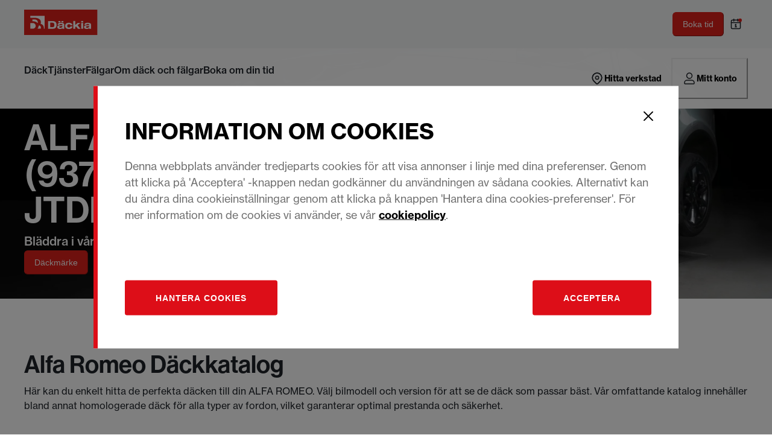

--- FILE ---
content_type: text/html; charset=utf-8
request_url: https://www.dackia.se/dack/bil/dackmarke/alfa-romeo/from-2001-01-147-937/19-jtdm-16v-125kw-1910
body_size: 75408
content:
<!doctype html><html lang="sv"><head><meta name="charset" content="utf-8"/><meta name="viewport" content="width=device-width, initial-scale=1.0, minimum-scale=1.0, maximum-scale=5.0"/><meta name="format-detection" content="telephone=no"/><link data-react-helmet="true" rel="canonical" href="https://www.dackia.se/dack/bil/dackmarke/alfa-romeo/from-2001-01-147-937/19-jtdm-16v-125kw-1910"/><link data-react-helmet="true" rel="icon" type="image/webp" href="/mobify/bundle/641/static/ico/favicon-196x196.webp" sizes="196x196"/><link data-react-helmet="true" rel="icon" type="image/webp" href="/mobify/bundle/641/static/ico/favicon-96x96.webp" sizes="96x96"/><link data-react-helmet="true" rel="icon" type="image/webp" href="/mobify/bundle/641/static/ico/favicon-32x32.webp" sizes="32x32"/><link data-react-helmet="true" rel="icon" type="image/webp" href="/mobify/bundle/641/static/ico/favicon-16x16.webp" sizes="16x16"/><link data-react-helmet="true" rel="icon" type="image/webp" href="/mobify/bundle/641/static/ico/favicon-128x128.webp" sizes="128x128"/><link data-react-helmet="true" rel="icon" type="image/x-icon" href="/mobify/bundle/641/static/ico/favicon.ico"/><link data-react-helmet="true" rel="manifest" href="/mobify/bundle/641/static/manifest.json"/><link data-react-helmet="true" rel="alternate" hrefLang="sv-SE" href="https://www.dackia.se/dack/bil/dackmarke/alfa-romeo/from-2001-01-147-937/19-jtdm-16v-125kw-1910"/><link data-react-helmet="true" rel="alternate" hrefLang="x-default" href="https://www.dackia.se"/><link data-react-helmet="true" rel="stylesheet" href="https://use.typekit.net/otq2aaq.css"/><meta data-react-helmet="true" name="theme-color" content="#F3F5F6"/><meta data-react-helmet="true" name="description" content="Upptäck Däckia-erbjudandet på de bästa bildäcken ALFA-ROMEO from 2001-01 - 147 (937) 19 JTDM 16V 125KW 1910 "/><script data-react-helmet="true" src="/mobify/bundle/641/static/trackings.js"></script><script data-react-helmet="true" src="https://cdn.optimizely.com/js/25548540017.js"></script><script data-react-helmet="true" id="cookiescript" src="https://www.pirelli.com/staticfolder/Tyre/cookie-bar/1.8/cookies-gtm.min.js?countrycode=sv_se&amp;gtmcontainer=GTM-W7JWNXM2&amp;bu=driver&amp;customdata=driver&amp;customclass=red&amp;react=true"></script><title data-react-helmet="true">ALFA-ROMEO from 2001-01 - 147 (937) 19 JTDM 16V 125KW 1910  däckonline | Däckia</title></head><body><div><svg xmlns="http://www.w3.org/2000/svg" xmlns:xlink="http://www.w3.org/1999/xlink" style="position: absolute; width: 0; height: 0" aria-hidden="true" id="__SVG_SPRITE_NODE__"><symbol viewBox="0 0 20 20" fill="none" xmlns="http://www.w3.org/2000/svg" id="alert">
<path fill-rule="evenodd" clip-rule="evenodd" d="M0 10C0 4.47715 4.47715 0 10 0C12.6522 0 15.1957 1.05357 17.0711 2.92893C18.9464 4.8043 20 7.34784 20 10C20 15.5228 15.5228 20 10 20C4.47715 20 0 15.5228 0 10ZM2 10C2 14.4183 5.58172 18 10 18C12.1217 18 14.1566 17.1571 15.6569 15.6569C17.1571 14.1566 18 12.1217 18 10C18 5.58172 14.4183 2 10 2C5.58172 2 2 5.58172 2 10ZM11 10.5C11 10.2239 10.7761 10 10.5 10H9.5C9.22386 10 9 10.2239 9 10.5V13.5C9 13.7761 9.22386 14 9.5 14H10.5C10.7761 14 11 13.7761 11 13.5V10.5ZM10.5 6C10.7761 6 11 6.22386 11 6.5V7.5C11 7.77614 10.7761 8 10.5 8H9.5C9.22386 8 9 7.77614 9 7.5V6.5C9 6.22386 9.22386 6 9.5 6H10.5Z" fill="currentColor" />
</symbol><symbol viewBox="0 0 24 24" xmlns="http://www.w3.org/2000/svg" id="account">
    <path fill-rule="evenodd" clip-rule="evenodd" d="M17.0044 7C17.0044 9.76142 14.7652 12 12.0029 12C9.24067 12 7.00142 9.76142 7.00142 7C7.00142 4.23858 9.24067 2 12.0029 2C14.7652 2 17.0044 4.23858 17.0044 7ZM15.0038 7C15.0038 5.34315 13.6603 4 12.0029 4C10.3456 4 9.00202 5.34315 9.00202 7C9.00202 8.65685 10.3456 10 12.0029 10C13.6603 10 15.0038 8.65685 15.0038 7ZM21.8959 20.55L20.0054 16.76C19.1574 15.0683 17.4268 14.0001 15.534 14H8.47186C6.57907 14.0001 4.84848 15.0683 4.00051 16.76L2.10994 20.55C1.95392 20.8595 1.96935 21.2277 2.15071 21.5231C2.33208 21.8185 2.65351 21.999 3.00021 22H21.0057C21.3524 21.999 21.6738 21.8185 21.8551 21.5231C22.0365 21.2277 22.0519 20.8595 21.8959 20.55ZM5.79105 17.66L4.6207 20H19.3852L18.2148 17.66C17.7075 16.6441 16.6698 16.0016 15.534 16H8.47186C7.33602 16.0016 6.29839 16.6441 5.79105 17.66Z" fill="currentColor" />
</symbol><symbol viewBox="0 0 24 24" fill="none" xmlns="http://www.w3.org/2000/svg" id="basket">
<path fill-rule="evenodd" clip-rule="evenodd" d="M5.72 4.00002H21.5C21.7761 4.00002 22 4.22387 22 4.50002V5.00002C21.9928 5.8299 21.7687 6.64346 21.35 7.36002L19 11.49C18.4915 12.404 17.5357 12.979 16.49 13H10.26C10.0439 12.9954 9.82904 12.9652 9.62 12.91L8.62 15H19.5C19.7761 15 20 15.2239 20 15.5V16.5C20 16.7762 19.7761 17 19.5 17H7C6.72633 17.0063 6.4704 16.865 6.33 16.63L6.11 16.25C5.99438 16.0275 5.99438 15.7626 6.11 15.54L7.97 11.84C7.86843 11.7328 7.77797 11.6155 7.7 11.49L3.42 4.00002H2.5C2.22386 4.00002 2 3.77616 2 3.50002V2.50002C2 2.22387 2.22386 2.00002 2.5 2.00002H3.42C4.13737 1.99717 4.80132 2.37875 5.16 3.00002L5.72 4.00002ZM16.53 11C16.8452 10.9619 17.1236 10.7763 17.28 10.5L19.64 6.37002C19.678 6.29401 19.708 6.214 19.7376 6.13506C19.7547 6.08936 19.7717 6.04401 19.79 6.00002H6.87L9.44 10.5C9.61755 10.8076 9.94489 10.9979 10.3 11H16.53ZM18 18C16.8954 18 16 18.8954 16 20C16 21.1046 16.8954 22 18 22C19.1046 22 20 21.1046 20 20C20 18.8954 19.1046 18 18 18ZM6 20C6 18.8954 6.89543 18 8 18C9.10457 18 10 18.8954 10 20C10 21.1046 9.10457 22 8 22C6.89543 22 6 21.1046 6 20Z" fill="currentColor" />
</symbol><symbol viewBox="0 0 24 24" fill="none" xmlns="http://www.w3.org/2000/svg" id="check">
<path d="M16.5417 6.01214L7.70841 14.8022C7.63018 14.8807 7.52368 14.9248 7.41258 14.9248C7.30148 14.9248 7.19498 14.8807 7.11675 14.8022L2.62508 10.3325C2.5462 10.2547 2.50183 10.1487 2.50183 10.0381C2.50183 9.92758 2.5462 9.82161 2.62508 9.74376L3.20841 9.16328C3.28665 9.08479 3.39315 9.04064 3.50425 9.04064C3.61535 9.04064 3.72184 9.08479 3.80008 9.16328L7.40841 12.7539L15.3667 4.83461C15.5316 4.67557 15.7936 4.67557 15.9584 4.83461L16.5417 5.42337C16.6206 5.50123 16.665 5.6072 16.665 5.71776C16.665 5.82831 16.6206 5.93429 16.5417 6.01214Z" fill="currentColor" />
</symbol><symbol viewBox="0 0 24 24" fill="none" xmlns="http://www.w3.org/2000/svg" id="check-circle">
<path fill-rule="evenodd" clip-rule="evenodd" d="M2 12C2 6.47715 6.47715 2 12 2C14.6522 2 17.1957 3.05357 19.0711 4.92893C20.9464 6.8043 22 9.34784 22 12C22 17.5228 17.5228 22 12 22C6.47715 22 2 17.5228 2 12ZM10.7296 15.35L16.3496 9.72998C16.5338 9.53683 16.5338 9.23313 16.3496 9.03998L15.8196 8.50998C15.6252 8.31941 15.314 8.31941 15.1196 8.50998L10.3796 13.25L8.87963 11.76C8.78889 11.6633 8.66221 11.6085 8.52962 11.6085C8.39704 11.6085 8.27036 11.6633 8.17963 11.76L7.64963 12.29C7.55497 12.3839 7.50173 12.5117 7.50173 12.645C7.50173 12.7783 7.55497 12.9061 7.64963 13L10.0296 15.35C10.1204 15.4467 10.247 15.5015 10.3796 15.5015C10.5122 15.5015 10.6389 15.4467 10.7296 15.35Z" fill="currentColor" />
</symbol><symbol viewBox="0 0 24 24" fill="none" xmlns="http://www.w3.org/2000/svg" id="chevron-up">
<path d="M11.2801 8.22C11.4206 8.07931 11.6113 8.00018 11.8101 8H12.1901C12.3885 8.0023 12.5784 8.08112 12.7201 8.22L17.8501 13.36C17.9448 13.4539 17.998 13.5817 17.998 13.715C17.998 13.8483 17.9448 13.9761 17.8501 14.07L17.1401 14.78C17.0479 14.8741 16.9218 14.9271 16.7901 14.9271C16.6584 14.9271 16.5323 14.8741 16.4401 14.78L12.0001 10.33L7.5601 14.78C7.46621 14.8747 7.33842 14.9279 7.2051 14.9279C7.07178 14.9279 6.94398 14.8747 6.8501 14.78L6.1501 14.07C6.05544 13.9761 6.0022 13.8483 6.0022 13.715C6.0022 13.5817 6.05544 13.4539 6.1501 13.36L11.2801 8.22Z" fill="currentColor" />
</symbol><symbol viewBox="0 0 24 24" fill="none" xmlns="http://www.w3.org/2000/svg" id="chevron-down">
<path d="M12.7201 15.7802C12.5796 15.9209 12.3889 16 12.1901 16.0002H11.8101C11.6117 15.9979 11.4218 15.919 11.2801 15.7802L6.1501 10.6402C6.05544 10.5463 6.0022 10.4185 6.0022 10.2852C6.0022 10.1518 6.05544 10.024 6.1501 9.93016L6.8601 9.22016C6.95226 9.1261 7.07841 9.07309 7.2101 9.07309C7.34179 9.07309 7.46793 9.1261 7.5601 9.22016L12.0001 13.6702L16.4401 9.22016C16.534 9.12551 16.6618 9.07227 16.7951 9.07227C16.9284 9.07227 17.0562 9.12551 17.1501 9.22016L17.8501 9.93016C17.9448 10.024 17.998 10.1518 17.998 10.2852C17.998 10.4185 17.9448 10.5463 17.8501 10.6402L12.7201 15.7802Z" fill="currentColor" />
</symbol><symbol viewBox="0 0 24 24" fill="none" xmlns="http://www.w3.org/2000/svg" id="chevron-right">
<path d="M15.7799 11.2799C15.9206 11.4204 15.9997 11.611 15.9999 11.8099V12.1899C15.9976 12.3883 15.9188 12.5781 15.7799 12.7199L10.6399 17.8499C10.546 17.9445 10.4182 17.9978 10.2849 17.9978C10.1516 17.9978 10.0238 17.9445 9.92992 17.8499L9.21992 17.1399C9.12586 17.0477 9.07285 16.9215 9.07285 16.7899C9.07285 16.6582 9.12586 16.532 9.21992 16.4399L13.6699 11.9999L9.21992 7.55985C9.12526 7.46597 9.07202 7.33817 9.07202 7.20485C9.07202 7.07153 9.12526 6.94374 9.21992 6.84985L9.92992 6.14985C10.0238 6.0552 10.1516 6.00195 10.2849 6.00195C10.4182 6.00195 10.546 6.0552 10.6399 6.14985L15.7799 11.2799Z" fill="currentColor" />
</symbol><symbol viewBox="0 0 24 24" fill="none" xmlns="http://www.w3.org/2000/svg" id="chevron-left">
<path d="M8.22 12.7199C8.07931 12.5793 8.00018 12.3887 8 12.1899V11.8099C8.0023 11.6114 8.08112 11.4216 8.22 11.2799L13.36 6.14985C13.4539 6.0552 13.5817 6.00195 13.715 6.00195C13.8483 6.00195 13.9761 6.0552 14.07 6.14985L14.78 6.85985C14.8741 6.95202 14.9271 7.07816 14.9271 7.20985C14.9271 7.34154 14.8741 7.46769 14.78 7.55985L10.33 11.9999L14.78 16.4399C14.8747 16.5337 14.9279 16.6615 14.9279 16.7949C14.9279 16.9282 14.8747 17.056 14.78 17.1499L14.07 17.8499C13.9761 17.9445 13.8483 17.9978 13.715 17.9978C13.5817 17.9978 13.4539 17.9445 13.36 17.8499L8.22 12.7199Z" fill="currentColor" />
</symbol><symbol viewBox="0 0 24 24" xmlns="http://www.w3.org/2000/svg" id="dashboard">
    <path fill-rule="evenodd" clip-rule="evenodd" d="m1.3333 0h8c0.73637 0 1.3334 0.59695 1.3334 1.3333v21.333c0 0.7363-0.597 1.3333-1.3334 1.3333h-8c-0.73638 0-1.3333-0.597-1.3333-1.3333v-21.333c0-0.73638 0.59695-1.3333 1.3333-1.3333zm6.6667 21.333v-18.667h-5.3333v18.667h5.3333zm13.333-18.667v2.6667h-5.3333v-2.6667h5.3333zm-6.6666-2.6667h8c0.7363 0 1.3333 0.59695 1.3333 1.3333v5.3333c0 0.73638-0.597 1.3333-1.3333 1.3333h-8c-0.7364 0-1.3334-0.59695-1.3334-1.3333v-5.3333c0-0.73638 0.597-1.3333 1.3334-1.3333zm6.6666 13.333v8h-5.3333v-8h5.3333zm-6.6666-2.6666h8c0.7363 0 1.3333 0.5969 1.3333 1.3333v10.667c0 0.7363-0.597 1.3333-1.3333 1.3333h-8c-0.7364 0-1.3334-0.597-1.3334-1.3333v-10.667c0-0.7364 0.597-1.3333 1.3334-1.3333z" fill="currentColor" />
</symbol><symbol fill="none" viewBox="0 0 28 40" xmlns="http://www.w3.org/2000/svg" id="figma-logo">
<g clip-path="url(#figma-logo_a)">
    <path d="m7.34 39.999c3.68 0 6.6667-2.9867 6.6667-6.6667v-6.6667h-6.6667c-3.68 0-6.6667 2.9867-6.6667 6.6667s2.9867 6.6667 6.6667 6.6667z" fill="#0ACF83" />
    <path d="m0.67334 20.001c0-3.68 2.9867-6.6666 6.6667-6.6666h6.6667v13.333h-6.6667c-3.68 0-6.6667-2.9867-6.6667-6.6667z" fill="#A259FF" />
    <path d="m0.67383 6.6667c0-3.68 2.9867-6.6667 6.6667-6.6667h6.6667v13.333h-6.6667c-3.68 0-6.6667-2.9866-6.6667-6.6666z" fill="#F24E1E" />
    <path d="m14.006 0h6.6667c3.68 0 6.6666 2.9867 6.6666 6.6667 0 3.68-2.9866 6.6666-6.6666 6.6666h-6.6667v-13.333z" fill="#FF7262" />
    <path d="m27.339 20.001c0 3.68-2.9866 6.6667-6.6666 6.6667-3.6801 0-6.6667-2.9867-6.6667-6.6667s2.9866-6.6666 6.6667-6.6666c3.68 0 6.6666 2.9866 6.6666 6.6666z" fill="#1ABCFE" />
</g>
<defs>
    <clipPath id="figma-logo_a">
        <rect transform="translate(.66992)" width="26.672" height="40" fill="#fff" />
    </clipPath>
</defs>
</symbol><symbol viewBox="0 0 18 18" fill="currentColor" xmlns="http://www.w3.org/2000/svg" id="filter">
<path fill-rule="evenodd" clip-rule="evenodd" d="M5.82291 1.99998H17.4919C17.7677 1.99998 17.9914 2.22383 17.9914 2.49998V3.49998C17.9914 3.77612 17.7677 3.99998 17.4919 3.99998H5.82291C5.33634 5.37752 3.92904 6.20385 2.49033 5.95677C1.05163 5.7097 0 4.46109 0 2.99998C0 1.53887 1.05163 0.290257 2.49033 0.0431805C3.92904 -0.203896 5.33634 0.622429 5.82291 1.99998ZM2.00653 2.99998C2.00653 3.55226 2.45382 3.99998 3.00558 3.99998C3.55734 3.99998 4.00463 3.55226 4.00463 2.99998C4.00463 2.44769 3.55734 1.99998 3.00558 1.99998C2.45382 1.99998 2.00653 2.44769 2.00653 2.99998ZM17.4919 7.99998H11.8172C11.387 6.81352 10.2609 6.0235 8.9999 6.0235C7.73891 6.0235 6.61279 6.81352 6.18257 7.99998H0.507946C0.232065 7.99998 0.00841915 8.22383 0.00841915 8.49998V9.49998C0.00841915 9.77612 0.232065 9.99998 0.507946 9.99998H6.18257C6.61279 11.1864 7.73891 11.9765 8.9999 11.9765C10.2609 11.9765 11.387 11.1864 11.8172 9.99998H17.4919C17.7677 9.99998 17.9914 9.77612 17.9914 9.49998V8.49998C17.9914 8.22383 17.7677 7.99998 17.4919 7.99998ZM8.00085 8.99998C8.00085 9.55226 8.44814 9.99998 8.9999 9.99998C9.55166 9.99998 9.99895 9.55226 9.99895 8.99998C9.99895 8.44769 9.55166 7.99998 8.9999 7.99998C8.44814 7.99998 8.00085 8.44769 8.00085 8.99998ZM14.9942 12C13.7272 12.0035 12.5992 12.8042 12.1769 14H0.507946C0.232065 14 0.00841915 14.2238 0.00841915 14.5V15.5C0.00841915 15.7761 0.232065 16 0.507946 16H12.1769C12.6853 17.4394 14.1926 18.267 15.6786 17.9227C17.1646 17.5783 18.1552 16.1719 17.9799 14.6553C17.8047 13.1387 16.5195 11.9957 14.9942 12ZM13.9952 15C13.9952 15.5523 14.4425 16 14.9942 16C15.546 16 15.9933 15.5523 15.9933 15C15.9933 14.4477 15.546 14 14.9942 14C14.4425 14 13.9952 14.4477 13.9952 15Z" fill="#181818" />
</symbol><symbol viewBox="0 0 25 30" fill="none" xmlns="http://www.w3.org/2000/svg" id="file">
    <path fill-rule="evenodd" clip-rule="evenodd" d="M3.5 0L21.5 0C23.1569 0 24.5 1.34315 24.5 3L24.5 19.14C24.4989 20.3331 24.0242 21.4769 23.18 22.32L16.82 28.68C15.9769 29.5242 14.8331 29.9989 13.64 30H3.5C1.84315 30 0.5 28.6569 0.5 27L0.5 3C0.5 1.34315 1.84315 0 3.5 0ZM21.5 3L3.5 3L3.5 27H12.5L12.5 19.5C12.5 18.6716 13.1716 18 14 18L21.5 18L21.5 3Z" fill="#5C5C5C" />
</symbol><symbol viewBox="0 0 21 20" fill="none" xmlns="http://www.w3.org/2000/svg" id="flag-ca">
<path d="M5.43372 4.1665H15.5542V18.3332H5.43372V4.1665Z" fill="white" />
<path d="M0.375 4.1665H5.43383V18.3332H0.375V4.1665ZM15.5543 4.1665H20.6131V18.3332H15.5571L15.5543 4.1665ZM6.95064 11.0119L6.55397 11.1447L8.38364 12.7357C8.52331 13.1424 8.33616 13.2614 8.21604 13.4772L10.1993 13.2282L10.1519 15.2065L10.5653 15.1955L10.4731 13.231L12.462 13.4661C12.3391 13.2088 12.2301 13.0732 12.3419 12.6637L14.1688 11.1558L13.8503 11.0396C13.5877 10.8403 13.962 10.0794 14.0179 9.59798C14.0179 9.59798 12.9536 9.96045 12.8838 9.76953L12.61 9.25212L11.6407 10.3091C11.5346 10.334 11.4899 10.2925 11.4648 10.2039L11.9117 7.99593L11.2022 8.3916C11.1435 8.41927 11.0849 8.39714 11.0457 8.32796L10.3614 6.97217L9.65743 8.38053C9.60435 8.43034 9.55128 8.43587 9.50659 8.40267L8.83059 8.02637L9.23842 10.215C9.2049 10.3035 9.12669 10.3257 9.0373 10.2786L8.1071 9.23551C7.98698 9.4292 7.90597 9.74186 7.74396 9.8138C7.58473 9.88021 7.04561 9.68099 6.68526 9.60352C6.80817 10.0435 7.19366 10.7739 6.95064 11.0146V11.0119Z" fill="#FF0000" />
<path fill-rule="evenodd" clip-rule="evenodd" d="M20.8333 0H0V20H20.8333V0ZM10.4167 17.9167C14.3287 17.9167 17.5 14.7453 17.5 10.8333C17.5 6.92132 14.3287 3.75 10.4167 3.75C6.50465 3.75 3.33333 6.92132 3.33333 10.8333C3.33333 14.7453 6.50465 17.9167 10.4167 17.9167Z" fill="white" />
</symbol><symbol viewBox="0 0 20 20" fill="none" xmlns="http://www.w3.org/2000/svg" id="flag-us">
<path fill-rule="evenodd" clip-rule="evenodd" d="M0.833313 3.3335H19.7222V4.42367H0.833313V3.3335ZM0.833313 5.51383H19.7222V6.604H0.833313V5.51383ZM0.833313 7.69141H19.7222V8.78434H0.833313V7.69141ZM0.833313 9.87174H19.7222V10.9619H0.833313V9.87174ZM0.833313 12.0521H19.7222V13.1423H0.833313V12.0521ZM0.833313 14.2297H19.7222V15.3198H0.833313V14.2297ZM0.833313 16.41H19.7222V17.5002H0.833313V16.41Z" fill="#BD3D44" />
<path fill-rule="evenodd" clip-rule="evenodd" d="M0.833313 4.42383H19.7222V5.514H0.833313V4.42383ZM0.833313 6.60417H19.7222V7.69157H0.833313V6.60417ZM0.833313 8.78174H19.7222V9.87191H0.833313V8.78174ZM0.833313 10.9621H19.7222V12.0522H0.833313V10.9621ZM0.833313 13.1424H19.7222V14.2326H0.833313V13.1424ZM0.833313 15.32H19.7222V16.4102H0.833313V15.32Z" fill="white" />
<path fill-rule="evenodd" clip-rule="evenodd" d="M0.833313 3.3335H11.5994V10.9619H0.833313V3.3335Z" fill="#192F5D" />
<path fill-rule="evenodd" clip-rule="evenodd" d="M1.72974 3.66016L1.82935 3.96175H2.14478L1.89022 4.14714L1.98706 4.4515L1.72974 4.26335L1.47518 4.44873L1.57202 4.14714L1.3147 3.96175H1.63566L1.72974 3.66016ZM3.52547 3.66016L3.62231 3.96175H3.94051L3.68319 4.14714L3.78003 4.4515L3.52547 4.26335L3.26815 4.44873L3.36499 4.14714L3.11043 3.96175H3.42586L3.52547 3.66016ZM5.31844 3.66016L5.41805 3.96175H5.73071L5.47616 4.14714L5.573 4.4515L5.31567 4.26335L5.06112 4.44873L5.15796 4.14714L4.90064 3.96175H5.21883L5.31844 3.66016ZM7.11418 3.66016L7.21102 3.96175H7.52922L7.27189 4.14714L7.3715 4.4515L7.11418 4.26335L6.85685 4.44873L6.95646 4.14714L6.69914 3.96175H7.01457L7.11418 3.66016ZM8.90715 3.66016L9.00675 3.96175H9.32218L9.06763 4.14714L9.16447 4.4515L8.90715 4.26335L8.65259 4.44873L8.74943 4.14714L8.49487 3.96175H8.8103L8.90715 3.66016ZM10.7029 3.66016L10.7997 3.96175H11.1179L10.8606 4.14714L10.9602 4.4515L10.7029 4.26335L10.4456 4.44873L10.5452 4.14714L10.2878 3.96175H10.606L10.7029 3.66016ZM2.62899 4.42383L2.72583 4.72542H3.04403L2.7867 4.91081L2.88078 5.2124L2.63175 5.02702L2.37443 5.2124L2.46574 4.91081L2.21672 4.72542H2.53215L2.62899 4.42383ZM4.42196 4.42383L4.52157 4.72542H4.837L4.57967 4.91081L4.67928 5.2124L4.42196 5.02702L4.16463 5.2124L4.26424 4.91081L4.00692 4.72542H4.32511L4.42196 4.42383ZM6.21769 4.42383L6.31454 4.72542H6.63273L6.37541 4.91081L6.47225 5.2124L6.21769 5.02702L5.96037 5.2124L6.05721 4.91081L5.80265 4.72542H6.11808L6.21769 4.42383ZM8.01066 4.42383L8.11027 4.72542H8.4257L8.16838 4.91081L8.26799 5.2124L8.01066 5.02702L7.7561 5.2124L7.85295 4.91081L7.59562 4.72542H7.91659L8.01066 4.42383ZM9.8064 4.42383L9.90324 4.72542H10.2214L9.96411 4.91081L10.061 5.2124L9.8064 5.02702L9.54907 5.2124L9.64592 4.91081L9.39136 4.72542H9.70679L9.8064 4.42383ZM1.72974 5.18473L1.82935 5.49186H2.14478L1.89022 5.67724L1.98706 5.97884L1.72974 5.79069L1.47518 5.97884L1.57202 5.67448L1.3147 5.48909H1.63566L1.72974 5.18473ZM3.52547 5.18473L3.62231 5.48909H3.94051L3.68319 5.67448L3.78003 5.97607L3.52547 5.78792L3.26815 5.97607L3.36499 5.67171L3.11043 5.48633H3.42586L3.52547 5.18473ZM5.31844 5.18473L5.41805 5.48909H5.73071L5.47616 5.67448L5.573 5.97607L5.31567 5.78792L5.06112 5.97607L5.15796 5.67171L4.90064 5.48633H5.21883L5.31844 5.18473ZM7.11418 5.18473L7.21102 5.48909H7.52922L7.27189 5.67448L7.3715 5.97607L7.11418 5.78792L6.85685 5.97607L6.95646 5.67171L6.69914 5.48633H7.01457L7.11418 5.18473ZM8.90715 5.18473L9.00675 5.48909H9.32218L9.06763 5.67448L9.16447 5.97607L8.90715 5.78792L8.65259 5.97607L8.74943 5.67171L8.49487 5.48633H8.8103L8.90715 5.18473ZM10.7029 5.18473L10.7997 5.48909H11.1179L10.8606 5.67448L10.9602 5.97607L10.7029 5.78792L10.4456 5.97607L10.5452 5.67171L10.2878 5.48633H10.606L10.7029 5.18473ZM2.62899 5.9484L2.72583 6.25H3.04403L2.7867 6.43538L2.88354 6.73974L2.62899 6.55159L2.37166 6.73698L2.46851 6.43538L2.21395 6.25H2.52938L2.62899 5.9484ZM4.42196 5.9484L4.52157 6.25H4.837L4.57967 6.43538L4.67928 6.73974L4.42196 6.55159L4.16463 6.73698L4.26424 6.43538L4.00692 6.25H4.32511L4.42196 5.9484ZM6.21769 5.9484L6.31454 6.25H6.63273L6.37541 6.43538L6.47225 6.73974L6.21769 6.55159L5.96037 6.73698L6.05721 6.43538L5.80265 6.25H6.11808L6.21769 5.9484ZM8.01066 5.9484L8.11027 6.25H8.4257L8.17114 6.43538L8.26799 6.73974L8.01066 6.55159L7.7561 6.73698L7.85295 6.43538L7.59562 6.25H7.91659L8.01066 5.9484ZM9.8064 5.9484L9.90324 6.25H10.2214L9.96411 6.43538L10.061 6.73974L9.8064 6.55159L9.54907 6.73698L9.64592 6.43538L9.39136 6.25H9.70679L9.8064 5.9484ZM1.72974 6.71207L1.82935 7.01367H2.14478L1.89022 7.19905L1.98706 7.50342L1.72974 7.31526L1.47518 7.50065L1.57202 7.19905L1.3147 7.01367H1.63566L1.72974 6.71207ZM3.52547 6.71207L3.62231 7.01367H3.94051L3.68319 7.19905L3.78003 7.50065L3.52547 7.31526L3.26815 7.50065L3.36499 7.19905L3.11043 7.01367H3.42586L3.52547 6.71207ZM5.31844 6.71207L5.41805 7.01367H5.73071L5.47616 7.19905L5.573 7.50342L5.31567 7.31526L5.06112 7.50065L5.15796 7.19905L4.90064 7.01367H5.21883L5.31844 6.71207ZM7.11418 6.71207L7.21102 7.01367H7.52922L7.27189 7.19905L7.3715 7.50342L7.11418 7.31526L6.85685 7.50065L6.95646 7.19905L6.69914 7.01367H7.01457L7.11418 6.71207ZM8.90715 6.71207L9.00675 7.01367H9.32218L9.06763 7.19905L9.16447 7.50342L8.90715 7.31526L8.65259 7.50065L8.74943 7.19905L8.49487 7.01367H8.8103L8.90715 6.71207ZM10.7029 6.71207L10.7997 7.01367H11.1179L10.8606 7.19905L10.9602 7.50342L10.7029 7.31526L10.4456 7.50065L10.5452 7.19905L10.2878 7.01367H10.606L10.7029 6.71207ZM2.62899 7.47575L2.72583 7.77734H3.04403L2.7867 7.96273L2.88354 8.26432L2.62899 8.07617L2.37166 8.26432L2.46851 7.95996L2.21395 7.77457H2.52938L2.62899 7.47575ZM4.42196 7.47575L4.52157 7.77734H4.837L4.57967 7.96273L4.67928 8.26432L4.42196 8.07617L4.16463 8.26432L4.26424 7.95996L4.00692 7.77457H4.32511L4.42196 7.47575ZM6.21769 7.47575L6.31454 7.77734H6.63273L6.37541 7.96273L6.47225 8.26432L6.21769 8.07617L5.96037 8.26432L6.05721 7.95996L5.80265 7.77457H6.11808L6.21769 7.47575ZM8.01066 7.47575L8.11027 7.77734H8.4257L8.17114 7.96273L8.26799 8.26432L8.01066 8.07617L7.7561 8.26432L7.85295 7.95996L7.59562 7.77457H7.91659L8.01066 7.47575ZM9.8064 7.47575L9.90324 7.77734H10.2214L9.96411 7.96273L10.061 8.26432L9.8064 8.07617L9.54907 8.26432L9.64592 7.95996L9.39136 7.77457H9.70679L9.8064 7.47575ZM1.72974 8.23665L1.82935 8.54101H2.14478L1.89022 8.7264L1.98706 9.02522L1.72974 8.83984L1.47518 9.02522L1.57202 8.72363L1.3147 8.53825H1.63566L1.72974 8.23665ZM3.52547 8.23665L3.62231 8.54101H3.94051L3.68319 8.7264L3.7828 9.02522L3.52547 8.83984L3.26815 9.02522L3.36776 8.72363L3.11043 8.53825H3.42586L3.52547 8.23665ZM5.31844 8.23665L5.41805 8.54101H5.73071L5.47616 8.7264L5.573 9.02522L5.31567 8.83984L5.06112 9.02522L5.15796 8.72363L4.90064 8.53825H5.21883L5.31844 8.23665ZM7.11418 8.23665L7.21102 8.54101H7.52922L7.27189 8.7264L7.3715 9.02522L7.11418 8.83984L6.85685 9.02522L6.95646 8.72363L6.69914 8.53825H7.01457L7.11418 8.23665ZM8.90715 8.23665L9.00675 8.54101H9.32218L9.06763 8.7264L9.16447 9.02522L8.90715 8.83984L8.65259 9.02522L8.74943 8.72363L8.49487 8.53825H8.8103L8.90715 8.23665ZM10.7029 8.23665L10.7997 8.54101H11.1179L10.8606 8.7264L10.9602 9.02522L10.7029 8.83984L10.4456 9.02522L10.5452 8.72363L10.2878 8.53825H10.606L10.7029 8.23665ZM2.62899 9.00032L2.72583 9.30192H3.04403L2.7867 9.4873L2.88354 9.79166L2.62899 9.60351L2.37166 9.7889L2.46851 9.4873L2.21395 9.30192H2.52938L2.62899 9.00032ZM4.42196 9.00032L4.52157 9.30192H4.837L4.57967 9.4873L4.67928 9.79166L4.42196 9.60351L4.16463 9.7889L4.26424 9.4873L4.00692 9.30192H4.32511L4.42196 9.00032ZM6.21769 9.00032L6.31454 9.30192H6.63273L6.37541 9.4873L6.47225 9.79166L6.21769 9.60351L5.96037 9.7889L6.05721 9.4873L5.80265 9.30192H6.11808L6.21769 9.00032ZM8.01066 9.00032L8.11027 9.30192H8.4257L8.17114 9.4873L8.26799 9.79166L8.01066 9.60351L7.7561 9.7889L7.85295 9.4873L7.59562 9.30192H7.91659L8.01066 9.00032ZM9.8064 9.00032L9.90324 9.30192H10.2214L9.96411 9.4873L10.061 9.79166L9.8064 9.60351L9.54907 9.7889L9.64592 9.4873L9.39136 9.30192H9.70679L9.8064 9.00032ZM1.72974 9.76399L1.82935 10.0656H2.14478L1.89022 10.251L1.98706 10.5526L1.72974 10.3672L1.47518 10.5526L1.57202 10.2482L1.3147 10.0628H1.63566L1.72974 9.76399ZM3.52547 9.76399L3.62231 10.0656H3.94051L3.68319 10.251L3.7828 10.5526L3.52547 10.3672L3.26815 10.5526L3.36776 10.2482L3.11043 10.0628H3.42586L3.52547 9.76399ZM5.31844 9.76399L5.41805 10.0656H5.73071L5.48169 10.251L5.57853 10.5526L5.32121 10.3672L5.06665 10.5526L5.16349 10.2482L4.90617 10.0628H5.22437L5.31844 9.76399ZM7.11418 9.76399L7.21102 10.0656H7.52922L7.27189 10.251L7.3715 10.5526L7.11418 10.3672L6.85685 10.5526L6.95646 10.2482L6.69914 10.0628H7.01457L7.11418 9.76399ZM8.90715 9.76399L9.00675 10.0656H9.32218L9.06763 10.251L9.16447 10.5526L8.90715 10.3672L8.65259 10.5526L8.74943 10.2482L8.49487 10.0628H8.8103L8.90715 9.76399ZM10.7029 9.76399L10.7997 10.0656H11.1179L10.8606 10.251L10.9602 10.5526L10.7029 10.3672L10.4456 10.5526L10.5452 10.2482L10.2878 10.0628H10.606L10.7029 9.76399Z" fill="white" />
<path fill-rule="evenodd" clip-rule="evenodd" d="M20 0H0V20H20V0ZM10.4167 17.5C14.3287 17.5 17.5 14.3287 17.5 10.4167C17.5 6.50465 14.3287 3.33333 10.4167 3.33333C6.50465 3.33333 3.33333 6.50465 3.33333 10.4167C3.33333 14.3287 6.50465 17.5 10.4167 17.5Z" fill="white" />
</symbol><symbol fill="none" xmlns="http://www.w3.org/2000/svg" viewBox="0 0 24 24" id="flag-gb">
    <g clip-path="url(#flag-gb_clip0)">
        <path d="M29.5 4h-34v17h34V4z" fill="#006" />
        <path d="M-4.5 4v1.9L25.699 21h3.8v-1.9L-.698 4H-4.5zm34 0v1.9L-.7 21H-4.5v-1.9L25.699 4h3.8z" fill="#fff" />
        <path d="M9.667 4v17h5.666V4H9.667zM-4.5 9.667v5.666h34V9.667h-34z" fill="#fff" />
        <path d="M-4.5 10.8v3.4h34v-3.4h-34zM10.8 4v17h3.4V4h-3.4zM-4.5 21l11.333-5.667h2.534L-1.966 21H-4.5zm0-17L6.833 9.667H4.3l-8.799-4.4V4zm20.133 5.667L26.965 4H29.5L18.167 9.667h-2.535zM29.5 21l-11.333-5.667H20.7l8.799 4.4V21z" fill="#C00" />
        <path fill-rule="evenodd" clip-rule="evenodd" d="M24 0H0v24h24V0zM12.5 21a8.5 8.5 0 100-17 8.5 8.5 0 000 17z" fill="#fff" />
    </g>
    <defs>
        <clipPath id="flag-gb_clip0">
            <path fill="#fff" d="M0 0h24v24H0z" />
        </clipPath>
    </defs>
</symbol><symbol fill="none" xmlns="http://www.w3.org/2000/svg" viewBox="0 0 24 24" id="flag-fr">
    <g clip-path="url(#flag-fr_clip0)">
        <g clip-path="url(#flag-fr_clip1)">
            <path d="M25.25 4H-.25v17h25.5V4z" fill="#ED2939" />
            <path d="M16.75 4h-17v17h17V4z" fill="#fff" />
            <path d="M8.25 4h-8.5v17h8.5V4z" fill="#002395" />
        </g>
        <path fill-rule="evenodd" clip-rule="evenodd" d="M24 0H0v24h24V0zM12.5 21a8.5 8.5 0 100-17 8.5 8.5 0 000 17z" fill="#fff" />
    </g>
    <defs>
        <clipPath id="flag-fr_clip0">
            <path fill="#fff" d="M0 0h24v24H0z" />
        </clipPath>
        <clipPath id="flag-fr_clip1">
            <path fill="#fff" transform="translate(-.25 4)" d="M0 0h25.5v17H0z" />
        </clipPath>
    </defs>
</symbol><symbol fill="none" xmlns="http://www.w3.org/2000/svg" viewBox="0 0 24 24" id="flag-it">
    <g clip-path="url(#flag-it_clip0)">
        <path fill-rule="evenodd" clip-rule="evenodd" d="M0 3h22.667v1.308H0V3zm0 2.616h22.667v1.309H0V5.616zM0 8.23h22.667v1.312H0V8.229zm0 2.617h22.667v1.308H0v-1.308zm0 2.616h22.667v1.309H0v-1.309zm0 2.613h22.667v1.309H0v-1.309zm0 2.617h22.667V20H0v-1.308z" fill="#BD3D44" />
        <path fill-rule="evenodd" clip-rule="evenodd" d="M0 4.308h22.667v1.308H0V4.308zm0 2.617h22.667V8.23H0V6.925zm0 2.613h22.667v1.308H0V9.538zm0 2.616h22.667v1.308H0v-1.308zm0 2.617h22.667v1.308H0V14.77zm0 2.613h22.667v1.308H0v-1.308z" fill="#fff" />
        <path fill-rule="evenodd" clip-rule="evenodd" d="M0 3h12.92v9.154H0V3z" fill="#192F5D" />
        <path fill-rule="evenodd" clip-rule="evenodd" d="M1.076 3.392l.12.362h.378l-.306.222.116.365-.308-.225-.306.222.116-.362-.308-.222h.385l.113-.362zm2.155 0l.116.362h.382l-.31.222.117.365-.305-.225-.31.222.117-.362-.305-.222h.378l.12-.362zm2.151 0l.12.362h.375l-.306.222.117.365-.31-.225-.305.222.117-.362-.31-.222h.383l.12-.362zm2.155 0l.116.362h.382l-.309.222.12.365-.309-.225-.309.222.12-.362-.309-.222h.378l.12-.362zm2.152 0l.12.362h.378l-.306.222.116.365-.308-.225-.306.222.116-.362-.305-.222h.378l.117-.362zm2.155 0l.116.362h.381l-.308.222.12.365-.31-.225-.308.222.12-.362-.31-.222h.382l.117-.362zm-9.69.916l.117.362h.382l-.309.223.113.362-.299-.223-.309.223.11-.362-.299-.223h.379l.116-.362zm2.152 0l.12.362h.378l-.308.223.12.362-.31-.223-.308.223.12-.362-.31-.223h.382l.116-.362zm2.155 0l.116.362h.382l-.309.223.117.362-.306-.223-.309.223.117-.362-.306-.223h.379l.12-.362zm2.152 0l.12.362h.378l-.309.223.12.362-.31-.223-.305.223.117-.362-.31-.223H8.5l.113-.362zm2.155 0l.116.362h.382l-.31.223.117.362-.305-.223-.31.223.117-.362-.305-.223h.378l.12-.362zm-9.692.913l.12.369h.378l-.306.222.116.362-.308-.226-.306.226.116-.365-.308-.222h.385l.113-.366zm2.155 0l.116.366h.382l-.31.222.117.362-.305-.226-.31.226.117-.365-.305-.223h.378l.12-.362zm2.151 0l.12.366h.375l-.306.222.117.362-.31-.226-.305.226.117-.365-.31-.223h.383l.12-.362zm2.155 0l.116.366h.382l-.309.222.12.362-.309-.226-.309.226.12-.365-.309-.223h.378l.12-.362zm2.152 0l.12.366h.378l-.306.222.116.362-.308-.226-.306.226.116-.365-.305-.223h.378l.117-.362zm2.155 0l.116.366h.381l-.308.222.12.362-.31-.226-.308.226.12-.365-.31-.223h.382l.117-.362zm-9.69.917l.117.362h.382l-.309.222.116.365-.305-.225-.309.222.116-.362-.305-.222h.378l.12-.362zm2.152 0l.12.362h.378l-.308.222.12.365-.31-.225-.308.222.12-.362-.31-.222h.382l.116-.362zm2.155 0l.116.362h.382l-.309.222.117.365-.306-.225-.309.222.117-.362-.306-.222h.379l.12-.362zm2.152 0l.12.362h.378l-.306.222.117.365-.31-.225-.305.222.117-.362-.31-.222H8.5l.113-.362zm2.155 0l.116.362h.382l-.31.222.117.365-.305-.225-.31.222.117-.362-.305-.222h.378l.12-.362zm-9.692.916l.12.362h.378l-.306.223.116.365-.308-.226L.77 8l.116-.361-.308-.223h.385l.113-.362zm2.155 0l.116.362h.382l-.31.223.117.361-.305-.222L2.92 8l.117-.361-.305-.223h.378l.12-.362zm2.151 0l.12.362h.375l-.306.223.117.365-.31-.226L5.074 8l.117-.361-.31-.223h.383l.12-.362zm2.155 0l.116.362h.382l-.309.223.12.365-.309-.226L7.228 8l.12-.361-.309-.223h.378l.12-.362zm2.152 0l.12.362h.378l-.306.223.116.365-.308-.226L9.383 8 9.5 7.64l-.305-.223h.378l.117-.362zm2.155 0l.116.362h.381l-.308.223.12.365-.31-.226-.308.222.12-.361-.31-.223h.382l.117-.362zm-9.69.917l.117.361h.382l-.309.223.116.362-.305-.226-.309.226.116-.365-.305-.223h.378l.12-.358zm2.152 0l.12.361h.378l-.308.223.12.362-.31-.226-.308.226.12-.365-.31-.223h.382l.116-.358zm2.155 0l.116.361h.382l-.309.223.117.362-.306-.226-.309.226.117-.365-.306-.223h.379l.12-.358zm2.152 0l.12.361h.378l-.306.223.117.362-.31-.226-.305.226.117-.365-.31-.223H8.5l.113-.358zm2.155 0l.116.361h.382l-.31.223.117.362-.305-.226-.31.226.117-.365-.305-.223h.378l.12-.358zm-9.692.913l.12.365h.378l-.306.222.116.359-.308-.223-.306.223.116-.362-.308-.222h.385l.113-.362zm2.155 0l.116.365h.382l-.31.222.12.359-.308-.223-.31.223.12-.362-.308-.222h.378l.12-.362zm2.151 0l.12.365h.375l-.306.222.117.359-.31-.223-.305.223.117-.362-.31-.222h.383l.12-.362zm2.155 0l.116.365h.382l-.309.222.12.359-.309-.223-.309.223.12-.362-.309-.222h.378l.12-.362zm2.152 0l.12.365h.378l-.306.222.116.359-.308-.223-.306.223.116-.362-.305-.222h.378l.117-.362zm2.155 0l.116.365h.381l-.308.222.12.359-.31-.223-.308.223.12-.362-.31-.222h.382l.117-.362zm-9.69.916l.117.362h.382l-.309.222.116.366-.305-.226-.309.222.116-.362-.305-.222h.378l.12-.362zm2.152 0l.12.362h.378l-.308.222.12.366-.31-.226-.308.222.12-.362-.31-.222h.382l.116-.362zm2.155 0l.116.362h.382l-.309.222.117.366-.306-.226-.309.222.117-.362-.306-.222h.379l.12-.362zm2.152 0l.12.362h.378l-.306.222.117.366-.31-.226-.305.222.117-.362-.31-.222H8.5l.113-.362zm2.155 0l.116.362h.382l-.31.222.117.366-.305-.226-.31.222.117-.362-.305-.222h.378l.12-.362zm-9.692.916l.12.362h.378l-.306.223.116.362-.308-.223-.306.223.116-.366-.308-.222h.385l.113-.358zm2.155 0l.116.362h.382l-.31.223.12.362-.308-.223-.31.223.12-.366-.308-.222h.378l.12-.358zm2.151 0l.12.362h.375l-.299.223.116.362-.309-.223-.305.223.116-.366-.309-.222h.382l.113-.358zm2.155 0l.116.362h.382l-.309.223.12.362-.309-.223-.309.223.12-.366-.309-.222h.378l.12-.358zm2.152 0l.12.362h.378l-.306.223.116.362-.308-.223-.306.223.116-.366-.305-.222h.378l.117-.358zm2.155 0l.116.362h.381l-.308.223.12.362-.31-.223-.308.223.12-.366-.31-.222h.382l.117-.358z" fill="#fff" />
        <g clip-path="url(#flag-it_clip1)">
            <path d="M25.25 4H-.25v17h25.5V4z" fill="#009246" />
            <path d="M25.25 4h-17v17h17V4z" fill="#fff" />
            <path d="M25.25 4h-8.5v17h8.5V4z" fill="#CE2B37" />
        </g>
        <path fill-rule="evenodd" clip-rule="evenodd" d="M24 0H0v24h24V0zM12.5 21a8.5 8.5 0 100-17 8.5 8.5 0 000 17z" fill="#fff" />
    </g>
    <defs>
        <clipPath id="flag-it_clip0">
            <path fill="#fff" d="M0 0h24v24H0z" />
        </clipPath>
        <clipPath id="flag-it_clip1">
            <path fill="#fff" transform="translate(-.25 4)" d="M0 0h25.5v17H0z" />
        </clipPath>
    </defs>
</symbol><symbol fill="none" xmlns="http://www.w3.org/2000/svg" viewBox="0 0 24 24" id="flag-cn">
    <g clip-path="url(#flag-cn_clip0)">
        <g clip-path="url(#flag-cn_clip1)">
            <path d="M32 4H4v18.667h28V4z" fill="#EE1C25" />
            <path d="M8.666 5.867l1.646 5.065-4.309-3.13h5.326l-4.308 3.13 1.645-5.065zM13.698 5.008l-.155 1.768-.914-1.522 1.634.695-1.73.398 1.165-1.34zM15.87 7.083l-.83 1.57-.25-1.758 1.235 1.275-1.749-.305 1.594-.782zM16.076 10.213l-1.398 1.095.488-1.707.609 1.667-1.473-.991 1.774-.064zM13.663 11.527L13.58 13.3l-.975-1.483 1.66.626-1.711.47 1.109-1.386z" fill="#FF0" />
        </g>
        <path fill-rule="evenodd" clip-rule="evenodd" d="M24 0H0v24h24V0zM12.5 21a8.5 8.5 0 100-17 8.5 8.5 0 000 17z" fill="#fff" />
    </g>
    <defs>
        <clipPath id="flag-cn_clip0">
            <path fill="#fff" d="M0 0h24v24H0z" />
        </clipPath>
        <clipPath id="flag-cn_clip1">
            <path fill="#fff" transform="translate(4 4)" d="M0 0h28v18.667H0z" />
        </clipPath>
    </defs>
</symbol><symbol fill="none" xmlns="http://www.w3.org/2000/svg" viewBox="0 0 36 24" id="flag-jp">
    <path fill-rule="evenodd" clip-rule="evenodd" d="M7 4h12.92v9.154H7V4z" fill="#192F5D" />
    <path fill-rule="evenodd" clip-rule="evenodd" d="M8.076 4.392l.12.362h.378l-.306.222.116.365-.308-.225-.306.222.116-.362-.308-.222h.385l.113-.362zm2.155 0l.116.362h.382l-.31.222.117.365-.305-.225-.31.222.117-.362-.305-.222h.378l.12-.362zm2.151 0l.12.362h.375l-.306.222.117.365-.31-.225-.305.222.117-.362-.31-.222h.383l.12-.362zm2.155 0l.116.362h.382l-.309.222.12.365-.309-.225-.309.222.12-.362-.309-.222h.379l.119-.362zm2.152 0l.12.362h.378l-.306.222.116.365-.308-.225-.306.222.116-.362-.305-.222h.378l.117-.362zm2.154 0l.117.362h.381l-.308.222.12.365-.31-.225-.308.222.12-.362-.31-.222h.382l.116-.362zm-9.688.916l.116.362h.382l-.309.223.113.362-.299-.223-.309.223.11-.362-.299-.223h.379l.116-.362zm2.151 0l.12.362h.378l-.308.223.12.362-.31-.223-.308.223.12-.362-.31-.223h.382l.116-.362zm2.155 0l.116.362h.382l-.309.223.117.362-.306-.223-.309.223.117-.362-.306-.223h.379l.12-.362zm2.152 0l.12.362h.378l-.309.223.12.362-.31-.223-.305.223.117-.362-.31-.223h.386l.113-.362zm2.155 0l.116.362h.382l-.31.223.117.362-.305-.223-.31.223.117-.362-.305-.223h.378l.12-.362zm-9.692.913l.12.369h.378l-.306.222.116.362-.308-.226-.306.226.116-.365-.308-.222h.385l.113-.366zm2.155 0l.116.366h.382l-.31.222.117.362-.305-.226-.31.226.117-.365-.305-.223h.378l.12-.362zm2.151 0l.12.366h.375l-.306.222.117.362-.31-.226-.305.226.117-.365-.31-.223h.383l.12-.362zm2.155 0l.116.366h.382l-.309.222.12.362-.309-.226-.309.226.12-.365-.309-.223h.379l.119-.362zm2.152 0l.12.366h.378l-.306.222.116.362-.308-.226-.306.226.116-.365-.305-.223h.378l.117-.362zm2.154 0l.117.366h.381l-.308.222.12.362-.31-.226-.308.226.12-.365-.31-.223h.382l.116-.362zm-9.688.917l.116.362h.382l-.309.222.116.365-.305-.225-.309.222.116-.362-.305-.222h.378l.12-.362zm2.151 0l.12.362h.378l-.308.222.12.365-.31-.225-.308.222.12-.362-.31-.222h.382l.116-.362zm2.155 0l.116.362h.382l-.309.222.117.365-.306-.225-.309.222.117-.362-.306-.222h.379l.12-.362zm2.152 0l.12.362h.378l-.306.222.117.365-.31-.225-.305.222.117-.362-.31-.222h.386l.113-.362zm2.155 0l.116.362h.382l-.31.222.117.365-.305-.225-.31.222.117-.362-.305-.222h.378l.12-.362zm-9.692.916l.12.362h.378l-.306.223.116.365-.308-.226L7.77 9l.116-.361-.308-.223h.385l.113-.362zm2.155 0l.116.362h.382l-.31.223.117.361-.305-.222L9.92 9l.117-.361-.305-.223h.378l.12-.362zm2.151 0l.12.362h.375l-.306.223.117.365-.31-.226-.305.222.117-.361-.31-.223h.383l.12-.362zm2.155 0l.116.362h.382l-.309.223.12.365-.309-.226-.309.222.12-.361-.309-.223h.379l.119-.362zm2.152 0l.12.362h.378l-.306.223.116.365-.308-.226-.306.222.116-.361-.305-.223h.378l.117-.362zm2.154 0l.117.362h.381l-.308.223.12.365-.31-.226-.308.222.12-.361-.31-.223h.382l.116-.362zm-9.688.917l.116.361h.382l-.309.223.116.362-.305-.226-.309.226.116-.365-.305-.223h.378l.12-.358zm2.151 0l.12.361h.378l-.308.223.12.362-.31-.226-.308.226.12-.365-.31-.223h.382l.116-.358zm2.155 0l.116.361h.382l-.309.223.117.362-.306-.226-.309.226.117-.365-.306-.223h.379l.12-.358zm2.152 0l.12.361h.378l-.306.223.117.362-.31-.226-.305.226.117-.365-.31-.223h.386l.113-.358zm2.155 0l.116.361h.382l-.31.223.117.362-.305-.226-.31.226.117-.365-.305-.223h.378l.12-.358zm-9.692.913l.12.365h.378l-.306.222.116.359-.308-.223-.306.223.116-.362-.308-.222h.385l.113-.362zm2.155 0l.116.365h.382l-.31.222.12.359-.308-.223-.31.223.12-.362-.308-.222h.378l.12-.362zm2.151 0l.12.365h.375l-.306.222.117.359-.31-.223-.305.223.117-.362-.31-.222h.383l.12-.362zm2.155 0l.116.365h.382l-.309.222.12.359-.309-.223-.309.223.12-.362-.309-.222h.379l.119-.362zm2.152 0l.12.365h.378l-.306.222.116.359-.308-.223-.306.223.116-.362-.305-.222h.378l.117-.362zm2.154 0l.117.365h.381l-.308.222.12.359-.31-.223-.308.223.12-.362-.31-.222h.382l.116-.362zm-9.688.916l.116.362h.382l-.309.222.116.366-.305-.226-.309.222.116-.362-.305-.222h.378l.12-.362zm2.151 0l.12.362h.378l-.308.222.12.366-.31-.226-.308.222.12-.362-.31-.222h.382l.116-.362zm2.155 0l.116.362h.382l-.309.222.117.366-.306-.226-.309.222.117-.362-.306-.222h.379l.12-.362zm2.152 0l.12.362h.378l-.306.222.117.366-.31-.226-.305.222.117-.362-.31-.222h.386l.113-.362zm2.155 0l.116.362h.382l-.31.222.117.366-.305-.226-.31.222.117-.362-.305-.222h.378l.12-.362zm-9.692.916l.12.362h.378l-.306.223.116.362-.308-.223-.306.223.116-.366-.308-.222h.385l.113-.358zm2.155 0l.116.362h.382l-.31.223.12.362-.308-.223-.31.223.12-.366-.308-.222h.378l.12-.358zm2.151 0l.12.362h.375l-.299.223.116.362-.309-.223-.305.223.116-.366-.309-.222h.382l.113-.358zm2.155 0l.116.362h.382l-.309.223.12.362-.309-.223-.309.223.12-.366-.309-.222h.379l.119-.358zm2.152 0l.12.362h.378l-.306.223.116.362-.308-.223-.306.223.116-.366-.305-.222h.378l.117-.358zm2.154 0l.117.362h.381l-.308.223.12.362-.31-.223-.308.223.12-.366-.31-.222h.382l.116-.358z" fill="#fff" />
    <path d="M36 0H0v24h36V0z" fill="#fff" />
    <path d="M18 19.2a7.2 7.2 0 100-14.4 7.2 7.2 0 000 14.4z" fill="#BC002D" />
    <path fill-rule="evenodd" clip-rule="evenodd" d="M30 0H6v24h24V0zM18.5 21a8.5 8.5 0 100-17 8.5 8.5 0 000 17z" fill="#fff" />
</symbol><symbol viewBox="0 0 128 128" xmlns="http://www.w3.org/2000/svg" xmlns:xlink="http://www.w3.org/1999/xlink" id="github-logo">
<defs>
    <circle id="github-logo_e" cx="64" cy="64" r="56" />
    <filter id="github-logo_m" x="-7.1%" y="-5.4%" width="114.3%" height="114.3%">
        <feMorphology in="SourceAlpha" operator="dilate" radius="1" result="shadowSpreadOuter1"></feMorphology>
        <feOffset dy="2" in="shadowSpreadOuter1" result="shadowOffsetOuter1"></feOffset>
        <feGaussianBlur in="shadowOffsetOuter1" result="shadowBlurOuter1" stdDeviation="2"></feGaussianBlur>
        <feComposite in="shadowBlurOuter1" in2="SourceAlpha" operator="out" result="shadowBlurOuter1"></feComposite>
        <feColorMatrix in="shadowBlurOuter1" values="0 0 0 0 0 0 0 0 0 0 0 0 0 0 0 0 0 0 0.240942029 0"></feColorMatrix>
    </filter>
    <linearGradient id="github-logo_l" x1="50%" x2="50%" y2="100%">
        <stop stop-color="#FEFEFE" offset="0" />
        <stop stop-color="#E0E0E0" offset="1" />
    </linearGradient>
    <linearGradient id="github-logo_j" x1="50%" x2="50%" y1="100%">
        <stop stop-color="#492779" offset="0" />
        <stop stop-color="#892793" offset="1" />
    </linearGradient>
    <path id="github-logo_d" d="M12 64.034c0 23.025 14.885 42.472 35.555 49.367 2.6.456 3.575-1.105 3.575-2.47 0-1.237-.065-5.334-.065-9.692C38 103.644 34.62 98.05 33.58 95.124c-.585-1.496-3.12-6.114-5.33-7.35-1.82-.976-4.42-3.382-.065-3.447 4.095-.065 7.02 3.772 7.995 5.333 4.68 7.87 12.155 5.66 15.145 4.293.455-3.382 1.82-5.66 3.315-6.96-11.57-1.3-23.66-5.788-23.66-25.69 0-5.66 2.015-10.343 5.33-13.985-.52-1.3-2.34-6.634.52-13.79 0 0 4.355-1.365 14.3 5.334 4.16-1.17 8.58-1.756 13-1.756s8.84.586 13 1.756c9.945-6.764 14.3-5.333 14.3-5.333 2.86 7.154 1.04 12.487.52 13.788 3.315 3.642 5.33 8.26 5.33 13.984 0 19.968-12.155 24.39-23.725 25.692 1.885 1.626 3.51 4.748 3.51 9.626 0 6.96-.065 12.553-.065 14.31 0 1.365.975 2.99 3.575 2.47C101.115 106.507 116 86.995 116 64.035 116 35.284 92.73 12 64 12S12 35.285 12 64.034z" />
    <filter id="github-logo_k" x="-.5%" y="-.5%" width="101%" height="102%">
        <feOffset dy="1" in="SourceAlpha" result="shadowOffsetOuter1"></feOffset>
        <feColorMatrix in="shadowOffsetOuter1" values="0 0 0 0 1 0 0 0 0 1 0 0 0 0 1 0 0 0 0.529296875 0"></feColorMatrix>
    </filter>
    <filter id="github-logo_i" x="-1%" y="-1%" width="101.9%" height="103%">
        <feGaussianBlur in="SourceAlpha" result="shadowBlurInner1" stdDeviation="1"></feGaussianBlur>
        <feOffset in="shadowBlurInner1" result="shadowOffsetInner1"></feOffset>
        <feComposite in="shadowOffsetInner1" in2="SourceAlpha" k2="-1" k3="1" operator="arithmetic" result="shadowInnerInner1"></feComposite>
        <feColorMatrix in="shadowInnerInner1" values="0 0 0 0 0.258823529 0 0 0 0 0.137254902 0 0 0 0 0.431372549 0 0 0 0.703549592 0"></feColorMatrix>
    </filter>
</defs>
<g fill="none" fill-rule="evenodd">
    <path d="M0 0h128v128H0z" />
    <use fill="#000" filter="url(#github-logo_m)" xlink:href="#github-logo_e" />
    <use fill="#FFF" fill-opacity="0" stroke="#BABABA" stroke-opacity=".5" stroke-width="2" xlink:href="#github-logo_e" />
    <circle cx="64" cy="64" r="56" fill="url(#github-logo_l)" />
    <use fill="#000" filter="url(#github-logo_k)" xlink:href="#github-logo_d" />
    <use fill="url(#github-logo_j)" xlink:href="#github-logo_d" />
    <use fill="#000" filter="url(#github-logo_i)" xlink:href="#github-logo_d" />
</g>
</symbol><symbol viewBox="0 0 24 24" xmlns="http://www.w3.org/2000/svg" id="hamburger">
    <path fill-rule="evenodd" clip-rule="evenodd" d="M20.5 7H3.5C3.22386 7 3 6.77614 3 6.5V5.5C3 5.22386 3.22386 5 3.5 5H20.5C20.7761 5 21 5.22386 21 5.5V6.5C21 6.77614 20.7761 7 20.5 7ZM21 12.5V11.5C21 11.2239 20.7761 11 20.5 11H3.5C3.22386 11 3 11.2239 3 11.5V12.5C3 12.7761 3.22386 13 3.5 13H20.5C20.7761 13 21 12.7761 21 12.5ZM21 17.5V18.5C21 18.7761 20.7761 19 20.5 19H3.5C3.22386 19 3 18.7761 3 18.5V17.5C3 17.2239 3.22386 17 3.5 17H20.5C20.7761 17 21 17.2239 21 17.5Z" fill="currentColor" />
</symbol><symbol viewBox="0 0 24 24" fill="none" xmlns="http://www.w3.org/2000/svg" id="info">
<path fill-rule="evenodd" clip-rule="evenodd" d="M2 12C2 6.47715 6.47715 2 12 2C14.6522 2 17.1957 3.05357 19.0711 4.92893C20.9464 6.8043 22 9.34784 22 12C22 17.5228 17.5228 22 12 22C6.47715 22 2 17.5228 2 12ZM4 12C4 16.4183 7.58172 20 12 20C14.1217 20 16.1566 19.1571 17.6569 17.6569C19.1571 16.1566 20 14.1217 20 12C20 7.58172 16.4183 4 12 4C7.58172 4 4 7.58172 4 12ZM13 12.5C13 12.2239 12.7761 12 12.5 12H11.5C11.2239 12 11 12.2239 11 12.5V15.5C11 15.7761 11.2239 16 11.5 16H12.5C12.7761 16 13 15.7761 13 15.5V12.5ZM12.5 8C12.7761 8 13 8.22386 13 8.5V9.5C13 9.77614 12.7761 10 12.5 10H11.5C11.2239 10 11 9.77614 11 9.5V8.5C11 8.22386 11.2239 8 11.5 8H12.5Z" fill="currentColor" />
</symbol><symbol viewBox="0 0 20 20" fill="none" xmlns="http://www.w3.org/2000/svg" id="social-facebook">
<path fill-rule="evenodd" clip-rule="evenodd" d="M10 0C15.5229 0 20 4.47715 20 10C20 14.9912 16.3432 19.1283 11.5625 19.8785V12.8906H13.8926L14.3359 10H11.5625V8.125C11.5625 7.345 11.9387 6.58509 13.1381 6.56299C13.156 6.56267 13.174 6.5625 13.1922 6.5625H14.4531V4.10156C14.4531 4.10156 13.5767 3.95203 12.6249 3.91464C12.4889 3.9093 12.3514 3.90625 12.2146 3.90625C9.93047 3.90625 8.4375 5.29063 8.4375 7.79688V10H5.89844V12.8906H8.4375V19.8785C3.65684 19.1283 0 14.9912 0 10C0 4.47715 4.47715 0 10 0Z" fill="currentColor" />
</symbol><symbol viewBox="0 0 16 16" fill="none" xmlns="http://www.w3.org/2000/svg" id="social-instagram">
<path d="M4.44444 0C3.2657 0 2.13524 0.468253 1.30175 1.30175C0.468253 2.13524 0 3.2657 0 4.44444V11.5556C0 12.7343 0.468253 13.8648 1.30175 14.6983C2.13524 15.5317 3.2657 16 4.44444 16H11.5556C12.7343 16 13.8648 15.5317 14.6983 14.6983C15.5317 13.8648 16 12.7343 16 11.5556V4.44444C16 3.2657 15.5317 2.13524 14.6983 1.30175C13.8648 0.468253 12.7343 0 11.5556 0H4.44444ZM13.3333 1.77778C13.8222 1.77778 14.2222 2.17778 14.2222 2.66667C14.2222 3.15556 13.8222 3.55556 13.3333 3.55556C12.8444 3.55556 12.4444 3.15556 12.4444 2.66667C12.4444 2.17778 12.8444 1.77778 13.3333 1.77778ZM8 3.55556C9.17874 3.55556 10.3092 4.02381 11.1427 4.8573C11.9762 5.6908 12.4444 6.82126 12.4444 8C12.4444 9.17874 11.9762 10.3092 11.1427 11.1427C10.3092 11.9762 9.17874 12.4444 8 12.4444C6.82126 12.4444 5.6908 11.9762 4.8573 11.1427C4.02381 10.3092 3.55556 9.17874 3.55556 8C3.55556 6.82126 4.02381 5.6908 4.8573 4.8573C5.6908 4.02381 6.82126 3.55556 8 3.55556ZM8 5.33333C7.64969 5.33345 7.30284 5.40256 6.97924 5.53673C6.65564 5.67089 6.36164 5.86748 6.11401 6.11527C5.86639 6.36306 5.67 6.65719 5.53605 6.98088C5.4021 7.30457 5.33322 7.65147 5.33333 8.00178C5.33345 8.35209 5.40256 8.69894 5.53673 9.02254C5.67089 9.34614 5.86748 9.64014 6.11527 9.88776C6.36306 10.1354 6.65719 10.3318 6.98088 10.4657C7.30457 10.5997 7.65147 10.6686 8.00178 10.6684C8.70926 10.6682 9.38767 10.3869 9.88776 9.88651C10.3879 9.38608 10.6687 8.70748 10.6684 8C10.6682 7.29252 10.3869 6.61411 9.88651 6.11401C9.38608 5.61392 8.70748 5.3331 8 5.33333Z" fill="currentColor" />
</symbol><symbol viewBox="0 0 20 16" fill="none" xmlns="http://www.w3.org/2000/svg" id="social-twitter">
<path fill-rule="evenodd" clip-rule="evenodd" d="M17.6367 2.52885C18.4961 2.02885 19.1406 1.23077 19.4434 0.288462C18.6621 0.75 17.7734 1.08654 16.8555 1.26923C16.084 0.5 15.0195 0 13.8379 0C11.5723 0 9.74609 1.79808 9.74609 4.02885C9.74609 4.34615 9.76562 4.67308 9.83398 4.96154C6.43555 4.77885 3.42773 3.25962 1.38672 0.817308C1.04492 1.41346 0.830078 2.02885 0.830078 2.77885C0.830078 4.16346 1.55273 5.39423 2.66602 6.125C1.99219 6.10577 1.36719 5.92308 0.810547 5.625V5.67308C0.810547 7.63462 2.22656 9.26923 4.10156 9.63461C3.75 9.73077 3.37891 9.77885 3.00781 9.77885C2.75391 9.77885 2.5 9.75 2.24609 9.70192C2.75391 11.2981 4.28711 12.4904 6.06445 12.5096C4.67773 13.6058 2.89062 14.4231 0.976562 14.4231C0.644531 14.4231 0.322266 14.4038 0 14.3558C1.80664 15.5 3.98438 16 6.29883 16C13.8379 16 17.959 9.84615 17.959 4.50962V3.98077C18.75 3.41346 19.4434 2.71154 20 1.88462C19.2578 2.21154 18.4766 2.43269 17.6367 2.52885Z" fill="currentColor" />
</symbol><symbol viewBox="0 0 22 16" fill="none" xmlns="http://www.w3.org/2000/svg" id="social-youtube">
<path fill-rule="evenodd" clip-rule="evenodd" d="M17.5399 0.339985L18.9999 0.489985C20.7284 0.685348 22.0264 2.1607 21.9999 3.89999V12.1C22.0264 13.8393 20.7284 15.3146 18.9999 15.51L17.5999 15.66C13.2315 16.11 8.82835 16.11 4.45991 15.66L2.99991 15.51C1.27143 15.3146 -0.0265361 13.8393 -9.13677e-05 12.1V3.89999C-0.0265361 2.1607 1.27143 0.685348 2.99991 0.489985L4.39991 0.339985C8.76835 -0.109992 13.1715 -0.109992 17.5399 0.339985ZM10.1099 11.22L13.9999 8.61999H14.0599C14.2695 8.48341 14.3959 8.25017 14.3959 7.99999C14.3959 7.7498 14.2695 7.51656 14.0599 7.37999L10.1699 4.77999C9.94024 4.62475 9.64368 4.60885 9.39873 4.73865C9.15379 4.86845 9.00041 5.12278 8.99991 5.39999V10.6C9.01281 10.8581 9.15765 11.0913 9.38324 11.2173C9.60883 11.3433 9.8834 11.3443 10.1099 11.22Z" fill="currentColor" />
</symbol><symbol viewBox="0 0 30 28" xmlns="http://www.w3.org/2000/svg" id="like">
    <path fill-rule="evenodd" clip-rule="evenodd" d="m18.741 11.63 1.837-3.686c0.3732-0.73309 0.5566-1.5481 0.5333-2.3704v-0.46222c0-0.11826-0.0115-0.23382-0.0335-0.34562-1e-3 -0.00477-0.0019-0.00953-0.0029-0.01429-0.0141-0.06846-0.0321-0.13548-0.0538-0.20081-2e-4 -5.9e-4 -4e-4 -0.00118-6e-4 -0.00176-0.2353-0.70617-0.9017-1.2153-1.6869-1.2153h-0.166c-0.2525 0.00188-0.4762 0.16365-0.557 0.40296l-0.7111 2.1096c-0.2206 0.65833-0.7188 1.1868-1.363 1.4459l-0.5096 0.20148c-0.9303 0.38132-1.7178 1.0445-2.2518 1.8963l-1.446 2.3703c-0.4323 0.6918-1.1899 1.1125-2.0053 1.1141h-0.0095-1.0548v9.4815h0.69926c0.03816-5e-4 0.07624-5e-4 0.11434 0 1.0221 0.0144 2.0026 0.4159 2.742 1.1259 0.7573 0.7581 1.7847 1.1844 2.8562 1.1852h7.3956c0.9671-0.0039 1.8348-0.5949 2.1926-1.4933l1.2681-3.1645c0.335-0.841 0.5079-1.7377 0.5097-2.6429v-3.366c0-1.3091-1.0613-2.3703-2.3704-2.3703h-5.9259zm4.3071-2.6667h1.6188c2.7819 0 5.037 2.2552 5.037 5.037v3.3713c-0.0024 1.2413-0.2395 2.471-0.6988 3.6242l-0.0022 0.0054-1.266 3.1591c-3e-4 1e-3 -7e-4 0.0019-0.0011 0.0028-0.761 1.9076-2.6041 3.1623-4.6581 3.1705l-0.0108 1e-4h-7.3975c-1.7659-0.0013-3.4595-0.6988-4.7139-1.9403-0.2595-0.243-0.6032-0.3761-0.95906-0.3711l-0.01884 3e-4h-1.2169c-0.59762 0.6896-1.4799 1.1259-2.4642 1.1259h-2.3704c-1.8 0-3.2593-1.4592-3.2593-3.2593v-10.667c0-1.8001 1.4592-3.2593 3.2593-3.2593h2.3704c1.0395 0 1.9653 0.4866 2.5621 1.2444h1.294l1.3544-2.2204 0.0087-0.01386c0.8301-1.3239 2.054-2.3546 3.4998-2.9472l0.0155-0.00633 0.3842-0.15189 0.6689-1.9846c0.4446-1.3162 1.6745-2.206 3.0637-2.2163l0.0099-7.3e-5h0.1759c2.4546 0 4.4444 1.9898 4.4444 4.4444v0.4286c0.0269 1.1832-0.2234 2.3554-0.7299 3.4232zm-16.455 2.7459c-0.08716-0.0504-0.18836-0.0792-0.2963-0.0792h-2.3704c-0.32728 0-0.59259 0.2653-0.59259 0.5926v10.667c0 0.3273 0.26531 0.5926 0.59259 0.5926h2.3704c0.10794 0 0.20914-0.0288 0.2963-0.0793 0.17713-0.1024 0.2963-0.2939 0.2963-0.5133v-10.667c0-0.2194-0.11917-0.4109-0.2963-0.5134z" fill="currentColor" />
</symbol><symbol viewBox="0 0 24 24" fill="none" xmlns="http://www.w3.org/2000/svg" id="lock">
<path fill-rule="evenodd" clip-rule="evenodd" d="M12 2C8.68629 2 6 4.68629 6 8V10C4.89543 10 4 10.8954 4 12V20C4 21.1046 4.89543 22 6 22H18C19.1046 22 20 21.1046 20 20V12C20 10.8954 19.1046 10 18 10V8C18 4.68629 15.3137 2 12 2ZM18 12V20H6V12H18ZM8 8V10H16V8C16 5.79086 14.2091 4 12 4C9.79086 4 8 5.79086 8 8Z" fill="currentColor" />
</symbol><symbol viewBox="0 0 22 28" xmlns="http://www.w3.org/2000/svg" id="plug">
    <path fill-rule="evenodd" clip-rule="evenodd" d="m17.667 8.6665h3.3334c0.3682 0 0.6666 0.29848 0.6666 0.66667v1.3333c0 0.3682-0.2984 0.6667-0.6666 0.6667h-0.6667v3.12c-0.0094 1.401-0.5698 2.7421-1.56 3.7333l-2.6 2.6667c-0.6733 0.6671-1.5616 1.0735-2.5067 1.1466v4.6667c0 0.3682-0.2984 0.6667-0.6666 0.6667h-4c-0.36819 0-0.66666-0.2985-0.66666-0.6667v-4.6667c-0.93979-0.0622-1.8275-0.4541-2.5067-1.1066l-2.6-2.6667c-0.99994-1.001-1.5611-2.3584-1.56-3.7733v-3.12h-0.66667c-0.36819 0-0.66666-0.2985-0.66666-0.6667v-1.3333c0-0.36819 0.29848-0.66667 0.66666-0.66667h3.3333v-7.3333c0-0.36819 0.29847-0.66667 0.66666-0.66667h1.3333c0.36819 0 0.66666 0.29848 0.66666 0.66667v7.3333h8v-7.3333c0-0.36819 0.2984-0.66667 0.6666-0.66667h1.3334c0.3682 0 0.6666 0.29848 0.6666 0.66667v7.3333zm-0.7866 7.68c0.504-0.5011 0.7872-1.1826 0.7866-1.8933v-3.12h-13.333v3.12c-5.7e-4 0.7107 0.28261 1.3922 0.78666 1.8933l2.4 2.4c0.37472 0.3752 0.88308 0.5862 1.4133 0.5867h4.1333c0.5303-5e-4 1.0387-0.2115 1.4134-0.5867l2.4-2.4z" fill="currentColor" />
</symbol><symbol viewBox="0 0 24 24" fill="none" xmlns="http://www.w3.org/2000/svg" id="plus">
<path d="M19 11.5V12.5C19 12.7761 18.7761 13 18.5 13H13V18.5C13 18.7761 12.7761 19 12.5 19H11.5C11.2239 19 11 18.7761 11 18.5V13H5.5C5.22386 13 5 12.7761 5 12.5V11.5C5 11.2239 5.22386 11 5.5 11H11V5.5C11 5.22386 11.2239 5 11.5 5H12.5C12.7761 5 13 5.22386 13 5.5V11H18.5C18.7761 11 19 11.2239 19 11.5Z" fill="currentColor" />
</symbol><symbol viewBox="0 0 20 20" fill="none" xmlns="http://www.w3.org/2000/svg" id="receipt">
<path fill-rule="evenodd" clip-rule="evenodd" d="M15.8333 1.66675H4.16667C3.70643 1.66675 3.33333 2.03984 3.33333 2.50008V16.0501C3.3364 16.2707 3.42272 16.4821 3.575 16.6417L5.15 18.2084C5.22523 18.2894 5.33116 18.3348 5.44167 18.3334H5.68333C5.79383 18.3348 5.89977 18.2894 5.975 18.2084L7.5 16.6667C7.57693 16.5882 7.68176 16.5433 7.79167 16.5417C7.90138 16.5442 8.00589 16.589 8.08333 16.6667L9.59166 18.1751C9.6669 18.256 9.77283 18.3014 9.88333 18.3001H10.125C10.2355 18.3014 10.3414 18.256 10.4167 18.1751L11.9333 16.6667C12.0103 16.5882 12.1151 16.5433 12.225 16.5417C12.3289 16.5483 12.4267 16.5928 12.5 16.6667L14.0083 18.1751C14.0836 18.256 14.1895 18.3014 14.3 18.3001H14.5417C14.6522 18.3014 14.7581 18.256 14.8333 18.1751L16.425 16.6667C16.579 16.5115 16.6657 16.302 16.6667 16.0834V2.50008C16.6667 2.03984 16.2936 1.66675 15.8333 1.66675ZM12.9167 8.33341C13.1468 8.33341 13.3333 8.14687 13.3333 7.91675V7.08341C13.3333 6.8533 13.1468 6.66675 12.9167 6.66675H7.08333C6.85321 6.66675 6.66667 6.8533 6.66667 7.08341V7.91675C6.66667 8.14687 6.85321 8.33341 7.08333 8.33341H12.9167ZM10.4167 11.6667C10.6468 11.6667 10.8333 11.4802 10.8333 11.2501V10.4167C10.8333 10.1866 10.6468 10.0001 10.4167 10.0001H7.08333C6.85321 10.0001 6.66667 10.1866 6.66667 10.4167V11.2501C6.66667 11.4802 6.85321 11.6667 7.08333 11.6667H10.4167ZM14.45 16.2668L15 15.7167V3.33341H5V15.7001L5.56667 16.2668L6.59167 15.2417C6.74688 15.0878 6.95638 15.001 7.175 15.0001H8.38333C8.60195 15.001 8.81145 15.0878 8.96667 15.2417L10 16.2751L11.075 15.2417C11.2323 15.0858 11.4452 14.9988 11.6667 15.0001H12.8333C13.0519 15.001 13.2614 15.0878 13.4167 15.2417L13.7 15.5251L13.8333 15.6584L14.45 16.2668Z" fill="currentColor" />
</symbol><symbol viewBox="0 0 24 24" xmlns="http://www.w3.org/2000/svg" id="search">
    <path fill-rule="evenodd" clip-rule="evenodd" d="M16.3333 15.0715L19.8889 18.6313C20.0477 18.8079 20.0398 19.0783 19.8711 19.2454L19.2489 19.8684C19.1654 19.9526 19.0518 20 18.9333 20C18.8148 20 18.7012 19.9526 18.6178 19.8684L15.0622 16.3085C14.9639 16.21 14.8746 16.1028 14.7956 15.9881L14.1289 15.0982C13.0258 15.9801 11.656 16.4602 10.2444 16.4598C7.33565 16.4699 4.80802 14.461 4.15798 11.6223C3.50794 8.78365 4.90898 5.87288 7.53164 4.61326C10.1543 3.35364 13.2986 4.08134 15.1031 6.36555C16.9076 8.64977 16.8906 11.8809 15.0622 14.1459L15.9511 14.76C16.0899 14.849 16.2182 14.9535 16.3333 15.0715ZM5.79991 10.2301C5.79991 12.6877 7.78976 14.6799 10.2444 14.6799C11.4231 14.6799 12.5536 14.2111 13.3871 13.3766C14.2206 12.5421 14.6888 11.4103 14.6888 10.2301C14.6888 7.77254 12.699 5.7803 10.2444 5.7803C7.78976 5.7803 5.79991 7.77254 5.79991 10.2301Z" fill="currentColor" />
</symbol><symbol viewBox="0 0 20 20" fill="none" xmlns="http://www.w3.org/2000/svg" id="signout">
    <path fill-rule="evenodd" clip-rule="evenodd" d="M4.16667 15.8333H8.75C8.98012 15.8333 9.16667 16.0199 9.16667 16.25V17.0833C9.16667 17.3135 8.98012 17.5 8.75 17.5H4.16667C3.24619 17.5 2.5 16.7538 2.5 15.8333L2.5 4.16667C2.5 3.24619 3.24619 2.5 4.16667 2.5L8.75 2.5C8.98012 2.5 9.16667 2.68655 9.16667 2.91667V3.75C9.16667 3.98012 8.98012 4.16667 8.75 4.16667L4.16667 4.16667L4.16667 15.8333ZM13.0333 5.125L17.3167 9.4C17.4324 9.5181 17.4981 9.67632 17.5 9.84167V10.1583C17.4999 10.324 17.4339 10.4829 17.3167 10.6L13.0333 14.875C12.9551 14.9539 12.8486 14.9983 12.7375 14.9983C12.6264 14.9983 12.5199 14.9539 12.4417 14.875L11.85 14.2917C11.7711 14.2134 11.7268 14.1069 11.7268 13.9958C11.7268 13.8847 11.7711 13.7782 11.85 13.7L14.725 10.8333L6.25 10.8333C6.01988 10.8333 5.83333 10.6468 5.83333 10.4167V9.58333C5.83333 9.35322 6.01988 9.16667 6.25 9.16667L14.725 9.16667L11.85 6.3C11.7716 6.2232 11.7274 6.11807 11.7274 6.00833C11.7274 5.89859 11.7716 5.79347 11.85 5.71667L12.4417 5.125C12.5199 5.04612 12.6264 5.00175 12.7375 5.00175C12.8486 5.00175 12.9551 5.04612 13.0333 5.125Z" fill="currentColor" />
</symbol><symbol viewBox="0 0 18 18" fill="none" xmlns="http://www.w3.org/2000/svg" id="user">
<path fill-rule="evenodd" clip-rule="evenodd" d="M13.1704 4.83341C13.1704 7.1346 11.3044 9.00008 9.00252 9.00008C6.70063 9.00008 4.83459 7.1346 4.83459 4.83341C4.83459 2.53223 6.70063 0.666748 9.00252 0.666748C11.3044 0.666748 13.1704 2.53223 13.1704 4.83341ZM11.5033 4.83341C11.5033 3.4527 10.3836 2.33341 9.00251 2.33341C7.62138 2.33341 6.50176 3.4527 6.50176 4.83341C6.50176 6.21413 7.62138 7.33341 9.00251 7.33341C10.3836 7.33341 11.5033 6.21413 11.5033 4.83341ZM17.2467 16.1251L15.6712 12.9667C14.9646 11.557 13.5224 10.6668 11.9451 10.6667H6.05997C4.48264 10.6668 3.04048 11.557 2.33384 12.9667L0.758362 16.1251C0.628348 16.383 0.641206 16.6899 0.792341 16.936C0.943477 17.1822 1.21134 17.3325 1.50025 17.3334H16.5048C16.7937 17.3325 17.0616 17.1822 17.2127 16.936C17.3638 16.6899 17.3767 16.383 17.2467 16.1251ZM3.82595 13.7167L2.85066 15.6667H15.1544L14.1791 13.7167C13.7563 12.8701 12.8916 12.3347 11.9451 12.3334H6.05996C5.11343 12.3347 4.24874 12.8701 3.82595 13.7167Z" fill="#181818" />
</symbol><symbol viewBox="0 0 24 24" fill="none" xmlns="http://www.w3.org/2000/svg" id="visibility">
<path fill-rule="evenodd" clip-rule="evenodd" d="M21.9878 11.7C20.3582 7.61646 16.3881 4.95484 11.9939 5C7.629 4.97475 3.69114 7.61877 2.05997 11.67C2.02156 11.7758 2.00129 11.8874 2.00001 12C1.99948 12.1063 2.01986 12.2116 2.05997 12.31C3.68479 16.3691 7.62406 19.022 11.9939 19C16.3588 19.0252 20.2967 16.3812 21.9279 12.33C21.9706 12.2254 21.9911 12.113 21.9878 12C22.0041 11.9007 22.0041 11.7993 21.9878 11.7ZM11.9939 17C8.6124 16.9924 5.5333 15.0498 4.06875 12C5.52824 8.94598 8.61076 7.00199 11.9939 7.00199C15.3771 7.00199 18.4596 8.94598 19.9191 12C18.4545 15.0498 15.3754 16.9924 11.9939 17ZM8.99575 12C8.99575 10.3431 10.3381 9 11.9939 9C13.6498 9 14.9921 10.3431 14.9921 12C14.9921 13.6569 13.6498 15 11.9939 15C10.3381 15 8.99575 13.6569 8.99575 12Z" fill="currentColor" />
</symbol><symbol viewBox="0 0 24 24" fill="currentColor" xmlns="http://www.w3.org/2000/svg" id="visibility-off">
<path fill-rule="evenodd" clip-rule="evenodd" d="M3.06066 3L2 4.06066L5.27758 7.33824C3.88036 8.45795 2.7586 9.93495 2.05997 11.6701C2.02156 11.7759 2.00129 11.8875 2.00001 12.0001C1.99948 12.1063 2.01986 12.2117 2.05997 12.3101C3.68479 16.3692 7.62406 19.0221 11.9939 19.0001C13.4422 19.0084 14.8434 18.723 16.129 18.1897L18.9706 21.0312L20.0312 19.9706L3.06066 3ZM14.5536 16.6143L12.8232 14.8839C12.5598 14.9595 12.2816 15.0001 11.9939 15.0001C10.3381 15.0001 8.99575 13.6569 8.99575 12.0001C8.99575 11.7129 9.03609 11.4351 9.11141 11.1721L6.70955 8.77022C5.60357 9.60334 4.68941 10.7013 4.06875 12.0001C5.5333 15.0499 8.6124 16.9925 11.9939 17.0001C12.8754 16.9981 13.7364 16.8646 14.5536 16.6143Z" />
<path d="M11.1742 9.11356L14.8792 12.8185C14.9527 12.5583 14.9921 12.2838 14.9921 12.0001C14.9921 10.3432 13.6498 9.00007 11.9939 9.00007C11.7097 9.00007 11.4347 9.03964 11.1742 9.11356Z" />
<path d="M19.9191 12.0001C19.2975 13.2944 18.3851 14.3894 17.2822 15.2216L18.7171 16.6564C20.1111 15.5374 21.2304 14.0624 21.9279 12.3301C21.9706 12.2255 21.9911 12.1131 21.9878 12.0001C22.0041 11.9007 22.0041 11.7994 21.9878 11.7001C20.3582 7.61653 16.3881 4.95491 11.9939 5.00007C10.5489 4.99171 9.15069 5.27589 7.86748 5.80682L9.44159 7.38093C10.2566 7.13322 11.1151 7.00206 11.9939 7.00206C15.3771 7.00206 18.4596 8.94605 19.9191 12.0001Z" />
</symbol><symbol viewBox="0 0 22 20" fill="none" xmlns="http://www.w3.org/2000/svg" id="heart">
<path d="M6.37862 1.00005C4.99671 1.00005 3.6222 1.54619 2.57466 2.64249C0.479536 4.83503 0.473517 8.35409 2.56622 10.5483L10.9486 19.3391C11.1515 19.5536 11.5371 19.5536 11.74 19.3391C14.5362 16.4128 17.3261 13.4832 20.1224 10.5568C22.2175 8.36421 22.2175 4.84358 20.1224 2.651C18.0273 0.458421 14.601 0.458372 12.5059 2.651L11.3486 3.85091L10.1912 2.64249C9.06169 1.45591 7.66226 0.994307 6.37868 1.00005H6.37862ZM6.37862 2.07231C7.46763 2.07231 8.56236 2.5147 9.40819 3.39988L10.957 5.02529C11.1599 5.23982 11.5455 5.23982 11.7485 5.02529L13.2888 3.40839C14.9804 1.63801 17.6477 1.63805 19.3394 3.40839C21.031 5.17873 21.031 8.03757 19.3394 9.8079C16.6761 12.5951 14.0117 15.3861 11.3485 18.1733L3.35758 9.79941C1.6671 8.02688 1.66595 5.17018 3.35758 3.39988C4.20338 2.51471 5.28961 2.07231 6.37862 2.07231Z" fill="currentColor" stroke="currentColor" stroke-width="0.5" />
</symbol><symbol viewBox="0 0 20 19" fill="none" xmlns="http://www.w3.org/2000/svg" id="heart-solid">
 <g>
  <path stroke="null" fill-rule="evenodd" clip-rule="evenodd" d="m10,2.07c1.1586,-1.26976 2.7819,-2.01646 4.5,-2.07c3.0376,0 5.5,2.46243 5.5,5.5c0,3.59623 -3.9978,7.5375 -6.3954,9.9013c-0.2159,0.2128 -0.4188,0.4129 -0.6046,0.5987l-2.28,2.28c-0.1405,0.1407 -0.3312,0.2198 -0.53,0.22l-0.38,0c-0.19884,-0.0002 -0.38948,-0.0793 -0.53,-0.22l-2.28,-2.28c-0.18584,-0.1858 -0.38873,-0.3859 -0.6046,-0.5987c-2.39765,-2.3638 -6.3954,-6.30507 -6.3954,-9.9013c0,-3.03757 2.46243,-5.5 5.5,-5.5c1.7181,0.05354 3.34137,0.80024 4.5,2.07z" fill="#181818" id="heart-solid_svg_1" />
  <path id="heart-solid_svg_2" d="m4.37505,1.62507l0.74991,-0.18758" fill="currentColor" />
 </g>

</symbol><symbol viewBox="0 0 24 24" xmlns="http://www.w3.org/2000/svg" id="close">
<path d="M6.513 7.947l-4.94 4.94L2.987 14.3l4.94-4.94 5.013 5.013 1.414-1.414L9.34 7.947l4.96-4.96-1.414-1.414-4.96 4.96L3.04 1.646 1.626 3.06l4.887 4.887z" fill="currentColor" fill-rule="evenodd" />
</symbol><symbol viewBox="0 0 38 22" fill="none" xmlns="http://www.w3.org/2000/svg" id="cc-amex">
<rect x="0.5" y="0.5" width="37" height="21" rx="3.5" fill="white" />
<path d="M10 2H28V11.7169L27.109 13.109L28 14.348V20H10V10.8399L10.5568 10.1995L10 9.58701V2Z" fill="#016FD0" />
<path d="M13.4942 14.5427V11.7167H16.4864L16.8074 12.1352L17.1391 11.7167H28V14.3478C28 14.3478 27.716 14.5399 27.3875 14.5427H21.3735L21.0116 14.0972V14.5427H19.8255V13.7823C19.8255 13.7823 19.6635 13.8884 19.3132 13.8884H18.9095V14.5427H17.1137L16.7931 14.1152L16.4676 14.5427L13.4942 14.5427ZM10 9.58676L10.6747 8.01367H11.8417L12.2246 8.89485V8.01367H13.6752L13.9031 8.65056L14.1241 8.01367H20.6357V8.33386C20.6357 8.33386 20.978 8.01367 21.5406 8.01367L23.6534 8.02107L24.0297 8.8907V8.01367H25.2436L25.5777 8.51321V8.01367H26.8028V10.8397H25.5777L25.2575 10.3385V10.8397H23.474L23.2947 10.3942H22.8152L22.6387 10.8397H21.4292C20.9452 10.8397 20.6357 10.526 20.6357 10.526V10.8397H18.8121L18.4501 10.3942V10.8397H11.6688L11.4896 10.3942H11.0116L10.8337 10.8397H10V9.58676Z" fill="white" />
<path d="M10.9135 8.36218L10.0034 10.4782H10.5959L10.7639 10.0545H11.7401L11.9071 10.4782H12.5127L11.6035 8.36218H10.9135ZM11.2502 8.85462L11.5478 9.59507H10.9518L11.2502 8.85462ZM12.5753 10.4778V8.36182L13.4173 8.36494L13.9071 9.72922L14.3851 8.36182H15.2204V10.4778H14.6913V8.91866L14.1306 10.4778H13.6667L13.1043 8.91866V10.4778H12.5753ZM15.5823 10.4778V8.36182H17.3085V8.83513H16.1169V9.19707H17.2807V9.64256H16.1169V10.0184H17.3085V10.4778H15.5823ZM17.6148 8.36218V10.4782H18.1438V9.72644H18.3665L19.0008 10.4782H19.6473L18.9512 9.69859C19.2369 9.67449 19.5315 9.42931 19.5315 9.04866C19.5315 8.60338 19.1821 8.36218 18.792 8.36218H17.6148ZM18.1438 8.83549H18.7485C18.8936 8.83549 18.9991 8.94896 18.9991 9.05822C18.9991 9.19879 18.8623 9.28096 18.7563 9.28096H18.1438V8.83549ZM20.2876 10.4778H19.7475V8.36182H20.2876V10.4778ZM21.5684 10.4778H21.4518C20.8877 10.4778 20.5452 10.0334 20.5452 9.42852C20.5452 8.8087 20.8838 8.36182 21.5962 8.36182H22.1809V8.86298H21.5748C21.2857 8.86298 21.0811 9.08866 21.0811 9.43373C21.0811 9.84353 21.315 10.0156 21.6519 10.0156H21.7911L21.5684 10.4778ZM22.7195 8.36218L21.8094 10.4782H22.4019L22.5698 10.0545H23.546L23.7131 10.4782H24.3187L23.4094 8.36218H22.7195ZM23.0562 8.85462L23.3538 9.59507H22.7578L23.0562 8.85462ZM24.3804 10.4778V8.36182H25.053L25.9118 9.69129V8.36182H26.4408V10.4778H25.79L24.9094 9.11356V10.4778H24.3804ZM13.8561 14.1808V12.0648H15.5823V12.5381H14.3907V12.9001H15.5545V13.3456H14.3907V13.7214H15.5823V14.1808H13.8561ZM22.3146 14.1808V12.0648H24.0408V12.5381H22.8491V12.9001H24.0074V13.3456H22.8491V13.7214H24.0407V14.1808H22.3146ZM15.6493 14.1808L16.4898 13.1359L15.6293 12.0648H16.2958L16.8082 12.7269L17.3225 12.0648H17.9628L17.1136 13.1228L17.9557 14.1808H17.2893L16.7917 13.5292L16.3062 14.1808H15.6493ZM18.0185 12.0652V14.1812H18.5614V13.513H19.1183C19.5894 13.513 19.9466 13.263 19.9466 12.7769C19.9466 12.3742 19.6665 12.0652 19.187 12.0652H18.0185ZM18.5614 12.5437H19.1478C19.3001 12.5437 19.4089 12.637 19.4089 12.7873C19.4089 12.9286 19.3006 13.031 19.1461 13.031H18.5614V12.5437ZM20.1763 12.0648V14.1808H20.7053V13.4291H20.928L21.5623 14.1808H22.2087L21.5127 13.4013C21.7983 13.3772 22.093 13.132 22.093 12.7513C22.093 12.306 21.7435 12.0648 21.3535 12.0648H20.1763ZM20.7053 12.5381H21.31C21.455 12.5381 21.5606 12.6516 21.5606 12.7609C21.5606 12.9015 21.4238 12.9836 21.3178 12.9836H20.7053V12.5381ZM24.2858 14.1808V13.7214H25.3445C25.5011 13.7214 25.569 13.6368 25.569 13.5439C25.569 13.455 25.5013 13.3651 25.3445 13.3651H24.8661C24.4502 13.3651 24.2186 13.1117 24.2186 12.7313C24.2186 12.392 24.4307 12.0648 25.0487 12.0648H26.0788L25.8561 12.5409H24.9651C24.7948 12.5409 24.7424 12.6303 24.7424 12.7156C24.7424 12.8033 24.8072 12.9001 24.9373 12.9001H25.4384C25.902 12.9001 26.1032 13.1631 26.1032 13.5074C26.1032 13.8776 25.879 14.1808 25.4132 14.1808H24.2858ZM26.2273 14.1808V13.7214H27.286C27.4427 13.7214 27.5105 13.6368 27.5105 13.5439C27.5105 13.455 27.4429 13.3651 27.286 13.3651H26.8076C26.3918 13.3651 26.1602 13.1117 26.1602 12.7313C26.1602 12.392 26.3723 12.0648 26.9902 12.0648H28.0204L27.7976 12.5409H26.9067C26.7364 12.5409 26.6839 12.6303 26.6839 12.7156C26.6839 12.8033 26.7487 12.9001 26.8788 12.9001H27.38C27.8436 12.9001 28.0447 13.1631 28.0447 13.5074C28.0447 13.8776 27.8206 14.1808 27.3548 14.1808H26.2273Z" fill="#016FD0" />
<rect x="0.5" y="0.5" width="37" height="21" rx="3.5" stroke="#DDDDDD" />
</symbol><symbol viewBox="0 0 46 32" fill="none" xmlns="http://www.w3.org/2000/svg" id="brand-logo">
  <path d="M1 1.94319C1 1.12982 1.91937 0.656693 2.58124 1.12946L42.5812 29.7009C42.844 29.8886 43 30.1917 43 30.5146V40.0568C43 40.8702 42.0806 41.3433 41.4188 40.8705L1.41876 12.2991C1.15597 12.1114 1 11.8083 1 11.4854V1.94319Z" fill="#0D9DDA" />
  <path d="M22 1.94319C22 1.12982 22.9194 0.656693 23.5812 1.12946L42.5812 14.7009C42.844 14.8886 43 15.1917 43 15.5146V25.0568C43 25.8702 42.0806 26.3433 41.4188 25.8705L22.4188 12.2991C22.156 12.1114 22 11.8083 22 11.4854V1.94319Z" fill="#8ECAE3" />
  <path d="M1 16.9432C1 16.1298 1.91937 15.6567 2.58124 16.1295L21.5812 29.7009C21.844 29.8886 22 30.1917 22 30.5146V40.0568C22 40.8702 21.0806 41.3433 20.4188 40.8705L1.41876 27.2991C1.15597 27.1114 1 26.8083 1 26.4854V16.9432Z" fill="#0B5473" />
</symbol><symbol viewBox="0 0 41 24" fill="none" xmlns="http://www.w3.org/2000/svg" id="cc-cvv">
<rect x="0.0449219" width="40" height="24" rx="2" fill="#EEEEEE" />
<path fill-rule="evenodd" clip-rule="evenodd" d="M0.0449219 7.60005H40.0449V2.80005H0.0449219V7.60005Z" fill="#747474" />
<path fill-rule="evenodd" clip-rule="evenodd" d="M2.9248 16.3999H23.7648V12.3999H2.9248V16.3999Z" fill="#78909C" />
<path fill-rule="evenodd" clip-rule="evenodd" d="M26.7646 13.0401L27.5246 12.8401H27.8846V15.3201H27.3246V13.4001L26.8446 13.5201L26.7646 13.0401Z" fill="#181818" />
<path fill-rule="evenodd" clip-rule="evenodd" d="M32.0045 13.3199H31.0445V12.8399H32.7645V13.2399L32.1245 13.8399C32.5777 13.9199 32.8045 14.1467 32.8045 14.5199C32.8177 14.7455 32.7297 14.9655 32.5645 15.1199C32.3877 15.2759 32.1601 15.3611 31.9245 15.3599C31.5409 15.3759 31.1717 15.2135 30.9245 14.9199L31.2845 14.5599C31.4377 14.7315 31.6545 14.8327 31.8845 14.8399L32.1245 14.7599C32.2473 14.6327 32.2441 14.4303 32.1169 14.3075C32.1069 14.2975 32.0961 14.2883 32.0845 14.2799L31.7245 14.1999H31.5245L31.4445 13.8399L32.0045 13.3199ZM29.5245 13.3199L29.2845 13.3999L29.0445 13.6399L28.6445 13.3199C28.7493 13.1607 28.8853 13.0247 29.0445 12.9199C29.2045 12.8355 29.3837 12.7939 29.5645 12.7999C29.7953 12.7835 30.0241 12.8551 30.2045 12.9999C30.3633 13.1419 30.4513 13.3471 30.4445 13.5599C30.4445 13.7331 30.3885 13.9015 30.2845 14.0399C30.1333 14.2227 29.9585 14.3839 29.7645 14.5199L29.3645 14.8399H30.4445V15.3199H28.6045V14.8799L29.4445 14.1999L29.7645 13.8799C29.8221 13.7983 29.8505 13.6995 29.8445 13.5999C29.8521 13.5123 29.8229 13.4255 29.7645 13.3599L29.5245 13.3199Z" fill="#181818" />
<path fill-rule="evenodd" clip-rule="evenodd" d="M25.4045 16.4H34.3645V12H25.4045V16.4ZM24.5645 17.2H35.2045V11.2H24.5645V17.2Z" fill="#FF5252" />
</symbol><symbol viewBox="0 0 38 22" fill="none" xmlns="http://www.w3.org/2000/svg" id="cc-discover">
<rect x="0.5" y="0.5" width="37" height="21" rx="3.5" fill="white" />
<rect x="4" y="2" width="30" height="18" rx="4" fill="white" />
<path d="M11.2346 20H32.8001C33.4628 20 34 19.4638 34 18.8015V12.1094C34 12.1094 25.9599 17.5604 11.2346 20Z" fill="#E7772F" />
<path fill-rule="evenodd" clip-rule="evenodd" d="M7.61743 8.33691H8.65832C9.80653 8.33691 10.6075 9.04957 10.6075 10.0756C10.6075 10.5881 10.362 11.0828 9.94826 11.4105C9.59994 11.6871 9.20253 11.8125 8.65198 11.8125H7.61743V8.33691ZM8.51632 11.2235C8.97479 11.2235 9.26149 11.1393 9.4867 10.9468C9.73053 10.7394 9.87705 10.4056 9.87705 10.0707C9.87705 9.73739 9.73053 9.41513 9.4867 9.20624C9.25049 9.00409 8.97479 8.92555 8.51632 8.92555H8.32608V11.2235H8.51632Z" fill="#1A1918" />
<path d="M10.9341 8.33691H11.6399V11.8125H10.9341V8.33691Z" fill="#1A1918" />
<path d="M13.3734 9.66876C12.9474 9.51924 12.8229 9.41964 12.8229 9.2318C12.8229 9.01346 13.0454 8.84788 13.3514 8.84788C13.5635 8.84788 13.7383 8.92911 13.9244 9.12762L14.2929 8.66502C13.9884 8.40863 13.624 8.27881 13.2268 8.27881C12.584 8.27881 12.0941 8.70672 12.0941 9.27255C12.0941 9.75296 12.3218 9.99668 12.9865 10.2281C13.2643 10.3205 13.4054 10.3837 13.4769 10.4265C13.6185 10.5141 13.689 10.6396 13.689 10.7846C13.689 11.0673 13.4549 11.2752 13.1385 11.2752C12.8016 11.2752 12.529 11.1138 12.3658 10.8107L11.9092 11.2339C12.2356 11.6916 12.627 11.8962 13.1661 11.8962C13.9014 11.8962 14.4195 11.4251 14.4195 10.7541C14.4195 10.2013 14.1792 9.95066 13.3734 9.66876Z" fill="#1A1918" />
<path d="M14.6421 10.0755C14.6421 11.0976 15.4805 11.8896 16.5597 11.8896C16.8641 11.8896 17.1249 11.8321 17.4462 11.687V10.8883C17.1623 11.1613 16.9131 11.269 16.5907 11.269C15.8776 11.269 15.3724 10.7752 15.3724 10.0706C15.3724 9.40494 15.894 8.87757 16.5597 8.87757C16.8956 8.87757 17.1523 8.99146 17.4462 9.26851V8.47071C17.1358 8.32051 16.8811 8.2583 16.5742 8.2583C15.5012 8.2583 14.6421 9.06582 14.6421 10.0755Z" fill="#1A1918" />
<path d="M23.1846 10.6703L22.2161 8.33691H21.4438L22.9835 11.9002H23.3633L24.9329 8.33691H24.1667L23.1846 10.6703Z" fill="#1A1918" />
<path d="M25.2542 11.8125H27.2627V11.2235H25.9628V10.2854H27.2134V9.69663H25.9628V8.92555H27.2627V8.33691H25.2542V11.8125Z" fill="#1A1918" />
<path fill-rule="evenodd" clip-rule="evenodd" d="M28.7825 8.33691C29.6003 8.33691 30.0668 8.71152 30.0668 9.36237C30.0668 9.89419 29.774 10.2432 29.24 10.3476L30.3827 11.8125H29.5113L28.5328 10.4151H28.4407V11.8125H27.7305V8.33691H28.7825ZM28.4406 9.93508H28.6463C29.1003 9.93508 29.3374 9.74805 29.3374 9.40016C29.3374 9.06158 29.1003 8.88385 28.6578 8.88385H28.4406V9.93508Z" fill="#1A1918" />
<path d="M21.5437 10.0834C21.5437 11.084 20.6964 11.8951 19.6503 11.8951C18.6045 11.8951 17.7571 11.084 17.7571 10.0834C17.7571 9.08265 18.6045 8.27148 19.6503 8.27148C20.6964 8.27148 21.5437 9.08265 21.5437 10.0834Z" fill="#E7772F" />
<rect x="0.5" y="0.5" width="37" height="21" rx="3.5" stroke="#DDDDDD" />
</symbol><symbol viewBox="0 0 20 20" fill="none" xmlns="http://www.w3.org/2000/svg" id="location">
<path fill-rule="evenodd" clip-rule="evenodd" d="M16 8C16 3.58172 12.4183 0 8 0C3.58172 0 0 3.58172 0 8C0 11.7448 1.83051 13.2169 3.52961 14.5833C4.65265 15.4865 5.71829 16.3434 6.16 17.78L6.67 19.32C6.81299 19.7454 7.22185 20.0234 7.67 20H8.23C8.67815 20.0234 9.08701 19.7454 9.23 19.32L9.74 17.78C10.2178 16.3544 11.2945 15.4996 12.4226 14.604C14.151 13.2317 16 11.7637 16 8ZM8 2C4.68629 2 2 4.68629 2 8C2 10.8 3.18 11.74 4.82 13C6.19881 13.9318 7.29809 15.2212 8 16.73C8.7053 15.2233 9.80387 13.9348 11.18 13C12.82 11.74 14 10.8 14 8C14 4.68629 11.3137 2 8 2ZM10 8C10 9.10457 9.10457 10 8 10C6.89543 10 6 9.10457 6 8C6 6.89543 6.89543 6 8 6C9.10457 6 10 6.89543 10 8Z" fill="currentColor" />
</symbol><symbol viewBox="0 0 38 22" fill="none" xmlns="http://www.w3.org/2000/svg" id="cc-mastercard">
<rect x="0.5" y="0.5" width="37" height="21" rx="3.5" fill="white" />
<path d="M15.5242 5.10352H22.7436V16.895H15.5242V5.10352Z" fill="#FF5F00" />
<path d="M16.2679 11.0009C16.267 9.8655 16.5244 8.74476 17.0206 7.72351C17.5168 6.70226 18.2388 5.80726 19.1319 5.10624C18.0257 4.23687 16.6972 3.69626 15.2983 3.5462C13.8994 3.39613 12.4864 3.64267 11.221 4.25763C9.95557 4.87259 8.88867 5.83116 8.14225 7.02379C7.39583 8.21642 7 9.59499 7 11.0019C7 12.4089 7.39583 13.7875 8.14225 14.9801C8.88867 16.1727 9.95557 17.1313 11.221 17.7462C12.4864 18.3612 13.8994 18.6077 15.2983 18.4577C16.6972 18.3076 18.0257 17.767 19.1319 16.8976C18.2385 16.1964 17.5163 15.3011 17.0201 14.2794C16.5239 13.2578 16.2667 12.1366 16.2679 11.0009V11.0009Z" fill="#EB001B" />
<path d="M30.5485 15.6476V15.406H30.6526V15.356H30.4048V15.406H30.5027V15.6476L30.5485 15.6476ZM31.0296 15.6476V15.356H30.9547L30.8672 15.5643L30.7797 15.356H30.7047V15.6476H30.7589V15.4268L30.8401 15.6164H30.8963L30.9776 15.4268V15.6476H31.0296Z" fill="#F79E1B" />
<path d="M31.2649 11.0005C31.2648 12.4075 30.8689 13.7862 30.1224 14.9789C29.3758 16.1715 28.3087 17.1301 27.0431 17.7449C25.7775 18.3598 24.3645 18.6062 22.9655 18.4559C21.5665 18.3056 20.238 17.7647 19.1318 16.8951C20.0246 16.1935 20.7464 15.2982 21.2427 14.2769C21.7391 13.2556 21.9969 12.1349 21.9969 10.9994C21.9969 9.86389 21.7391 8.7432 21.2427 7.7219C20.7464 6.70059 20.0246 5.80535 19.1318 5.1037C20.238 4.23406 21.5665 3.69318 22.9655 3.5429C24.3645 3.39261 25.7776 3.63899 27.0432 4.25387C28.3088 4.86874 29.3758 5.8273 30.1224 7.01998C30.8689 8.21266 31.2648 9.59132 31.2649 10.9984V11.0005Z" fill="#F79E1B" />
<rect x="0.5" y="0.5" width="37" height="21" rx="3.5" stroke="#DDDDDD" />
</symbol><symbol viewBox="0 0 80 20" fill="none" xmlns="http://www.w3.org/2000/svg" id="paypal">
<g clip-path="url(#paypal_clip0)">
<path d="M79.0022 6.42684C78.6097 7.14639 78.6587 7.96405 78.5279 8.73265C78.1027 11.3001 77.6939 13.8676 77.3014 16.435C77.2197 17.0074 76.9417 17.22 76.402 17.2036C75.9932 17.1873 75.5843 17.1873 75.1755 17.2036C74.6359 17.22 74.505 16.9747 74.5868 16.4841C74.9793 14.0638 75.3554 11.6272 75.7479 9.20689C75.9278 8.09487 76.124 6.98285 76.2712 5.87083C76.3366 5.4293 76.5328 5.26576 76.958 5.29847C77.6448 5.36388 78.348 5.15129 79.0185 5.44565C79.0022 5.77271 79.0022 6.09978 79.0022 6.42684Z" fill="#029DDF" />
<path d="M4.33463 17.776C3.15719 17.776 1.99611 17.776 0.818682 17.776C0.0991397 17.776 -0.0807458 17.5634 0.0337268 16.8929C0.687856 12.7228 1.35834 8.55274 2.01247 4.38267C2.19235 3.20523 2.38859 2.04415 2.58483 0.866721C2.6666 0.310711 2.9446 0 3.51696 0C5.9536 0 8.37387 0 10.7942 0.0327065C11.6445 0.0490597 12.4622 0.245298 13.2308 0.605069C14.9315 1.40638 15.6184 2.87817 15.3076 5.00409L15.2749 4.98773C14.4736 4.72608 13.6887 4.46443 12.822 4.46443C11.0067 4.46443 9.20789 4.46443 7.39268 4.46443C6.70584 4.46443 6.39513 4.74244 6.29701 5.42927C6.05172 6.98283 5.77371 8.52003 5.57747 10.0736C5.52841 10.4824 5.2177 10.924 5.54477 11.3655C5.15229 12.0033 5.18499 12.7392 5.05417 13.4424C4.79252 14.8814 4.66169 16.3369 4.33463 17.776Z" fill="#013187" />
<path d="M4.33366 17.7765C4.66073 16.3374 4.79155 14.882 5.06956 13.4429C5.20038 12.7397 5.15132 12.0038 5.56015 11.3661C5.80545 11.1535 6.09981 11.1044 6.41052 11.1044C7.45713 11.1044 8.50373 11.1371 9.53399 10.9899C11.9706 10.6465 13.7695 9.46909 14.7343 7.13058C15.0123 6.4601 15.1104 5.77326 15.323 5.08643C16.5986 5.75691 16.9911 6.90163 16.9584 8.22624C16.942 8.78225 16.8602 9.33826 16.7294 9.86157C16.0426 12.7234 14.1129 14.2769 11.0712 14.3914C9.48493 14.4568 9.3541 14.1788 9.09245 16.1249C8.96162 17.106 8.78174 18.0709 8.63456 19.0357C8.52009 19.7389 8.29114 19.9515 7.5716 19.9679C6.63947 19.9679 5.72369 19.9679 4.79155 19.9679C4.26825 19.9679 4.0393 19.7716 4.13742 19.2156C4.23554 18.7577 4.26825 18.2671 4.33366 17.7765Z" fill="#029DDF" />
<path d="M25.1514 17.2032C23.5815 17.1869 23.6469 17.3995 23.9085 15.7478C24.4318 12.5589 24.9224 9.3537 25.4294 6.16482C25.5439 5.41257 25.6583 5.31445 26.4269 5.31445C27.7352 5.31445 29.0598 5.31445 30.3681 5.31445C30.7115 5.31445 31.0713 5.31445 31.4147 5.37987C33.5079 5.72328 34.4073 6.99883 34.0639 9.17381C33.6551 11.7903 32.0688 13.1804 29.4196 13.2458C28.9453 13.2621 28.4711 13.2621 27.9968 13.2458C27.4899 13.2294 27.2446 13.4747 27.1792 13.9653C27.0647 14.7176 26.9339 15.4698 26.8194 16.2057C26.6722 17.1705 26.6232 17.2196 25.6583 17.2196C25.4784 17.2032 25.3149 17.2032 25.1514 17.2032ZM28.5202 10.8582C28.9944 10.8582 29.4686 10.8255 29.9102 10.662C30.6134 10.384 31.0058 9.56629 30.875 8.66686C30.7933 8.06179 30.3681 7.76744 29.5177 7.70202C29.256 7.68567 28.978 7.70202 28.7164 7.68567C28.2912 7.63661 28.1277 7.86556 28.0786 8.24168C27.9805 8.97758 27.8824 9.69712 27.7352 10.4167C27.6698 10.7764 27.7188 10.9073 28.095 10.8745C28.2258 10.8418 28.373 10.8582 28.5202 10.8582Z" fill="#023288" />
<path d="M59.477 5.29907C60.3764 5.34813 61.4557 5.20095 62.5023 5.44625C64.0395 5.82238 64.8408 6.85263 64.7918 8.42254C64.71 11.4315 62.9275 13.1813 59.9185 13.214C59.5424 13.214 59.1826 13.2467 58.8065 13.214C58.1524 13.1486 57.8744 13.4757 57.7926 14.0808C57.6781 14.9148 57.5146 15.7324 57.4165 16.5664C57.3674 17.0407 57.1385 17.2042 56.6806 17.1879C56.1736 17.1715 55.6503 17.1879 55.1434 17.1879C54.4238 17.1879 54.3421 17.1061 54.4565 16.4029C54.7018 14.7839 54.9635 13.165 55.2251 11.546C55.5031 9.77986 55.7811 8.03006 56.0591 6.26391C56.19 5.38084 56.2881 5.29907 57.2039 5.29907C57.9071 5.29907 58.6103 5.29907 59.477 5.29907ZM59.1499 10.8755C59.4933 10.8428 59.8531 10.8265 60.1802 10.7447C61.1123 10.5648 61.6356 9.77986 61.5538 8.78231C61.4884 8.03006 61.0305 7.703 60.0003 7.65394C59.7877 7.65394 59.5914 7.65394 59.3789 7.63758C58.9864 7.60488 58.7738 7.75206 58.7247 8.17724C58.6593 8.78231 58.5448 9.38738 58.4304 9.99245C58.2995 10.8592 58.2995 10.8592 59.1499 10.8755Z" fill="#029DDF" />
<path d="M40.7191 10.09C40.7191 9.30502 41.1279 9.2069 41.6839 9.25596C42.1418 9.28867 42.5834 9.27232 43.0412 9.25596C43.4501 9.25596 43.5972 9.43585 43.5482 9.82833C43.1884 12.0687 42.8287 14.3255 42.4689 16.5659C42.4035 16.9747 42.1745 17.1873 41.7657 17.1873C41.3569 17.1873 40.948 17.1709 40.5392 17.1873C39.9995 17.22 39.5089 17.1873 39.6561 16.3533C38.8221 16.991 37.9881 17.3672 37.0233 17.3835C34.881 17.4326 33.491 16.0753 33.4746 13.933C33.4746 10.8913 36.0094 8.6836 39.0184 9.12514C39.6725 9.22326 40.2448 9.48491 40.7191 10.09ZM38.0208 15.2085C39.3291 15.2085 40.343 14.2273 40.3593 12.9518C40.3757 11.9215 39.6888 11.2511 38.5932 11.2674C37.3176 11.2838 36.3037 12.2977 36.2874 13.5896C36.2874 14.5871 36.9251 15.2085 38.0208 15.2085Z" fill="#033389" />
<path d="M70.3515 16.3205C69.2558 17.2199 68.0948 17.5797 66.7865 17.3344C65.3474 17.0727 64.4153 16.0916 64.2027 14.6525C63.7121 11.3818 66.394 8.68354 69.6647 9.14143C70.3515 9.23955 70.6459 9.38673 71.3654 10.0082C71.3654 9.23955 71.8724 9.2232 72.4284 9.2559C72.7718 9.28861 73.1316 9.2559 73.475 9.2559C74.1945 9.2559 74.2763 9.33767 74.1782 10.0409C73.9165 11.7089 73.6549 13.3606 73.3932 15.0122C73.3114 15.4701 73.246 15.9444 73.1806 16.4186C73.1152 16.9583 72.8535 17.2363 72.2975 17.2036C71.9214 17.1872 71.5616 17.2036 71.1855 17.2036C70.3515 17.2036 70.3352 17.1872 70.3515 16.3205ZM68.6671 15.2085C69.9917 15.2248 70.9893 14.26 71.022 12.9681C71.0383 11.9215 70.3679 11.251 69.2885 11.251C67.9966 11.251 66.9337 12.314 66.95 13.6059C66.95 14.5871 67.6042 15.1921 68.6671 15.2085Z" fill="#029DDF" />
<path d="M15.3394 5.10165C15.1268 5.77213 15.0123 6.47532 14.7507 7.1458C13.7858 9.48431 11.987 10.6617 9.55034 11.0052C8.50373 11.1523 7.45712 11.1196 6.42687 11.1196C6.09981 11.1196 5.8218 11.1687 5.5765 11.3813C5.24944 10.9397 5.56015 10.4982 5.60921 10.0894C5.80545 8.53583 6.08345 6.99862 6.32875 5.44507C6.44322 4.75823 6.73758 4.48022 7.42442 4.48022C9.23963 4.48022 11.0385 4.48022 12.8537 4.48022C13.7041 4.48022 14.5054 4.75823 15.3067 5.00353C15.3067 5.03623 15.323 5.05259 15.3394 5.05259C15.323 5.05259 15.3394 5.08529 15.3394 5.10165Z" fill="#012169" />
<path d="M48.7655 13.7037C49.6485 12.4118 50.4826 11.2671 51.2184 10.0733C51.6109 9.43555 52.0852 9.14119 52.8211 9.25567C53.1645 9.30473 53.5242 9.25567 53.8677 9.27202C54.0803 9.27202 54.3256 9.20661 54.4727 9.46826C54.6199 9.72991 54.4237 9.89344 54.2928 10.0733C53.4261 11.3162 52.5594 12.5754 51.6927 13.8182C50.4008 15.6825 49.0762 17.5468 47.8006 19.4437C47.5063 19.8689 47.1956 20.0652 46.6722 20.0161C46.2471 19.9834 45.8055 20.0161 45.3803 19.9997C45.135 19.9997 44.857 20.0815 44.7099 19.8035C44.5463 19.5255 44.7916 19.3456 44.9225 19.1494C45.4621 18.3808 45.9854 17.5958 46.5741 16.8436C46.8194 16.5165 46.8194 16.2549 46.705 15.8951C46.0345 13.9654 45.3803 12.0194 44.7099 10.0733C44.4809 9.40285 44.5627 9.27202 45.2659 9.25567C45.7238 9.25567 46.1653 9.28837 46.6232 9.25567C47.1956 9.20661 47.4899 9.45191 47.6371 9.99156C47.9969 11.1853 48.373 12.3791 48.7655 13.7037Z" fill="#033389" />
<path d="M15.3089 5.04008C15.2744 5.04008 15.2744 5.02282 15.2744 4.98828L15.3089 5.00555C15.3089 5.02282 15.3089 5.04008 15.3089 5.04008Z" fill="#029DDF" />
</g>
<defs>
<clipPath id="paypal_clip0">
<rect width="79.0025" height="20" fill="white" />
</clipPath>
</defs>
</symbol><symbol viewBox="0 0 21 20" fill="none" xmlns="http://www.w3.org/2000/svg" id="social-pinterest">
<path d="M10.9968 0C5.4737 0 0.996826 4.47688 0.996826 10C0.996826 15.5225 5.4737 20 10.9968 20C16.52 20 20.9968 15.5225 20.9968 10C20.9968 4.47688 16.5193 0 10.9968 0Z" fill="currentColor" />
<path d="M16.0012 7.79124C16.0012 10.7025 14.3824 12.8781 11.9968 12.8781C11.1949 12.8781 10.4418 12.445 10.1837 11.9525C10.1837 11.9525 9.75242 13.6625 9.6618 13.9925C9.34055 15.1587 8.39492 16.3256 8.3218 16.4212C8.27055 16.4875 8.15742 16.4669 8.14555 16.3787C8.12492 16.23 7.8843 14.7587 8.16805 13.5581L9.12242 9.51374C9.12242 9.51374 8.88555 9.03999 8.88555 8.33937C8.88555 7.23937 9.52305 6.41812 10.3168 6.41812C10.9918 6.41812 11.3174 6.92437 11.3174 7.53187C11.3174 8.21062 10.8855 9.22562 10.6624 10.1656C10.4762 10.9531 11.0574 11.5956 11.8337 11.5956C13.2399 11.5956 14.1868 9.78937 14.1868 7.64937C14.1868 6.02312 13.0918 4.80499 11.0987 4.80499C8.84805 4.80499 7.44492 6.48374 7.44492 8.35937C7.44492 9.00624 7.63617 9.46249 7.93492 9.81499C8.0718 9.97749 8.09117 10.0425 8.04117 10.2287C8.00492 10.3656 7.9243 10.6937 7.8893 10.8244C7.83992 11.0125 7.68742 11.0794 7.51805 11.01C6.48117 10.5869 5.99805 9.45062 5.99805 8.17437C5.99805 6.06624 7.77617 3.53812 11.3024 3.53812C14.1368 3.53937 16.0012 5.58937 16.0012 7.79124Z" fill="var(--pinterest-icon-inner)" />
</symbol><symbol viewBox="0 0 38 22" fill="none" xmlns="http://www.w3.org/2000/svg" id="cc-visa">
<rect x="0.5" y="0.5" width="37" height="21" rx="3.5" fill="white" />
<path d="M19.4788 9.37725C19.4629 10.6309 20.5961 11.3306 21.4497 11.7465C22.3268 12.1733 22.6214 12.447 22.618 12.8286C22.6113 13.4128 21.9184 13.6705 21.2698 13.6806C20.1383 13.6982 19.4805 13.3751 18.9574 13.1307L18.5499 15.038C19.0746 15.2799 20.0463 15.4908 21.0539 15.5C23.4189 15.5 24.9664 14.3325 24.9747 12.5223C24.9839 10.225 21.797 10.0978 21.8188 9.07095C21.8263 8.75962 22.1234 8.42738 22.7745 8.34285C23.0967 8.30017 23.9864 8.26753 24.9948 8.73201L25.3907 6.88665C24.8484 6.68914 24.1512 6.5 23.2834 6.5C21.0572 6.5 19.4914 7.68337 19.4788 9.37725ZM29.1944 6.65901C28.7625 6.65901 28.3985 6.91092 28.2361 7.29756L24.8576 15.3644H27.221L27.6913 14.0647H30.5794L30.8523 15.3644H32.9353L31.1176 6.65901H29.1944ZM29.525 9.01069L30.207 12.2796H28.3391L29.525 9.01069ZM16.6133 6.65901L14.7504 15.3644H17.0025L18.8646 6.65901H16.6133ZM13.2816 6.65901L10.9375 12.5842L9.98925 7.54612C9.87794 6.98373 9.43857 6.65901 8.95066 6.65901H5.1185L5.06494 6.91175C5.85163 7.08248 6.74543 7.35782 7.28691 7.65241C7.61832 7.83234 7.71289 7.98968 7.82168 8.41733L9.61767 15.3644H11.9978L15.6467 6.65901H13.2816Z" fill="url(#cc-visa_paint0_linear)" />
<rect x="0.5" y="0.5" width="37" height="21" rx="3.5" stroke="#DDDDDD" />
<defs>
<linearGradient id="cc-visa_paint0_linear" x1="17.8781" y1="15.6806" x2="18.1386" y2="6.43741" gradientUnits="userSpaceOnUse">
<stop stop-color="#222357" />
<stop offset="1" stop-color="#254AA5" />
</linearGradient>
</defs>
</symbol></svg></div><div class="react-target"><style data-emotion="css-global f3zn5m">:host,:root,[data-theme]{--chakra-ring-inset:var(--chakra-empty,/*!*/ /*!*/);--chakra-ring-offset-width:0px;--chakra-ring-offset-color:#fff;--chakra-ring-color:rgba(66, 153, 225, 0.6);--chakra-ring-offset-shadow:0 0 #0000;--chakra-ring-shadow:0 0 #0000;--chakra-space-x-reverse:0;--chakra-space-y-reverse:0;--chakra-colors-transparent:transparent;--chakra-colors-current:currentColor;--chakra-colors-black:#000000;--chakra-colors-white:#FFFFFF;--chakra-colors-whiteAlpha-10:rgba(255, 255, 255, 0.99);--chakra-colors-whiteAlpha-50:rgba(255, 255, 255, 0.95);--chakra-colors-whiteAlpha-100:rgba(255, 255, 255, 0.9);--chakra-colors-whiteAlpha-200:rgba(255, 255, 255, 0.8);--chakra-colors-whiteAlpha-300:rgba(255, 255, 255, 0.7);--chakra-colors-whiteAlpha-400:rgba(255, 255, 255, 0.6);--chakra-colors-whiteAlpha-500:rgba(255, 255, 255, 0.5);--chakra-colors-whiteAlpha-600:rgba(255, 255, 255, 0.4);--chakra-colors-whiteAlpha-700:rgba(255, 255, 255, 0.3);--chakra-colors-whiteAlpha-800:rgba(255, 255, 255, 0.2);--chakra-colors-whiteAlpha-900:rgba(255, 255, 255, 0.1);--chakra-colors-blackAlpha-10:rgba(0, 0, 0, 0.99);--chakra-colors-blackAlpha-50:rgba(0, 0, 0, 0.95);--chakra-colors-blackAlpha-100:rgba(0, 0, 0, 0.9);--chakra-colors-blackAlpha-200:rgba(0, 0, 0, 0.8);--chakra-colors-blackAlpha-300:rgba(0, 0, 0, 0.7);--chakra-colors-blackAlpha-400:rgba(0, 0, 0, 0.6);--chakra-colors-blackAlpha-500:rgba(0, 0, 0, 0.5);--chakra-colors-blackAlpha-600:rgba(0, 0, 0, 0.4);--chakra-colors-blackAlpha-700:rgba(0, 0, 0, 0.3);--chakra-colors-blackAlpha-800:rgba(0, 0, 0, 0.2);--chakra-colors-blackAlpha-900:rgba(0, 0, 0, 0.1);--chakra-colors-gray-50:#F7FAFC;--chakra-colors-gray-100:#EDF2F7;--chakra-colors-gray-200:#E2E8F0;--chakra-colors-gray-300:#CBD5E0;--chakra-colors-gray-400:#A0AEC0;--chakra-colors-gray-500:#718096;--chakra-colors-gray-600:#4A5568;--chakra-colors-gray-700:#2D3748;--chakra-colors-gray-800:#1A202C;--chakra-colors-gray-900:#171923;--chakra-colors-red-50:#FFF5F5;--chakra-colors-red-100:#FED7D7;--chakra-colors-red-200:#FEB2B2;--chakra-colors-red-300:#FC8181;--chakra-colors-red-400:#F56565;--chakra-colors-red-500:#E53E3E;--chakra-colors-red-600:#C53030;--chakra-colors-red-700:#9B2C2C;--chakra-colors-red-800:#822727;--chakra-colors-red-900:#63171B;--chakra-colors-orange-50:#FFFAF0;--chakra-colors-orange-100:#FEEBC8;--chakra-colors-orange-200:#FBD38D;--chakra-colors-orange-300:#F6AD55;--chakra-colors-orange-400:#ED8936;--chakra-colors-orange-500:#DD6B20;--chakra-colors-orange-600:#C05621;--chakra-colors-orange-700:#9C4221;--chakra-colors-orange-800:#7B341E;--chakra-colors-orange-900:#652B19;--chakra-colors-yellow-50:#FFFFF0;--chakra-colors-yellow-100:#FEFCBF;--chakra-colors-yellow-200:#FAF089;--chakra-colors-yellow-300:#F6E05E;--chakra-colors-yellow-400:#ECC94B;--chakra-colors-yellow-500:#D69E2E;--chakra-colors-yellow-600:#B7791F;--chakra-colors-yellow-700:#975A16;--chakra-colors-yellow-800:#744210;--chakra-colors-yellow-900:#5F370E;--chakra-colors-green-50:#F0FFF4;--chakra-colors-green-100:#C6F6D5;--chakra-colors-green-200:#9AE6B4;--chakra-colors-green-300:#68D391;--chakra-colors-green-400:#48BB78;--chakra-colors-green-500:#38A169;--chakra-colors-green-600:#2F855A;--chakra-colors-green-700:#276749;--chakra-colors-green-800:#22543D;--chakra-colors-green-900:#1C4532;--chakra-colors-teal-50:#E6FFFA;--chakra-colors-teal-100:#B2F5EA;--chakra-colors-teal-200:#81E6D9;--chakra-colors-teal-300:#4FD1C5;--chakra-colors-teal-400:#38B2AC;--chakra-colors-teal-500:#319795;--chakra-colors-teal-600:#2C7A7B;--chakra-colors-teal-700:#285E61;--chakra-colors-teal-800:#234E52;--chakra-colors-teal-900:#1D4044;--chakra-colors-blue-50:#ebf8ff;--chakra-colors-blue-100:#bee3f8;--chakra-colors-blue-200:#90cdf4;--chakra-colors-blue-300:#63b3ed;--chakra-colors-blue-400:#4299e1;--chakra-colors-blue-500:#3182ce;--chakra-colors-blue-600:#2b6cb0;--chakra-colors-blue-700:#2c5282;--chakra-colors-blue-800:#2a4365;--chakra-colors-blue-900:#1A365D;--chakra-colors-cyan-50:#EDFDFD;--chakra-colors-cyan-100:#C4F1F9;--chakra-colors-cyan-200:#9DECF9;--chakra-colors-cyan-300:#76E4F7;--chakra-colors-cyan-400:#0BC5EA;--chakra-colors-cyan-500:#00B5D8;--chakra-colors-cyan-600:#00A3C4;--chakra-colors-cyan-700:#0987A0;--chakra-colors-cyan-800:#086F83;--chakra-colors-cyan-900:#065666;--chakra-colors-purple-50:#FAF5FF;--chakra-colors-purple-100:#E9D8FD;--chakra-colors-purple-200:#D6BCFA;--chakra-colors-purple-300:#B794F4;--chakra-colors-purple-400:#9F7AEA;--chakra-colors-purple-500:#805AD5;--chakra-colors-purple-600:#6B46C1;--chakra-colors-purple-700:#553C9A;--chakra-colors-purple-800:#44337A;--chakra-colors-purple-900:#322659;--chakra-colors-pink-50:#FFF5F7;--chakra-colors-pink-100:#FED7E2;--chakra-colors-pink-200:#FBB6CE;--chakra-colors-pink-300:#F687B3;--chakra-colors-pink-400:#ED64A6;--chakra-colors-pink-500:#D53F8C;--chakra-colors-pink-600:#B83280;--chakra-colors-pink-700:#97266D;--chakra-colors-pink-800:#702459;--chakra-colors-pink-900:#521B41;--chakra-colors-neutral-50:#FEFEFE;--chakra-colors-neutral-100:#F3F5F6;--chakra-colors-neutral-200:#DEE0E1;--chakra-colors-neutral-300:#C8CBCD;--chakra-colors-neutral-400:#B3B6B9;--chakra-colors-neutral-500:#93969A;--chakra-colors-neutral-600:#73777B;--chakra-colors-neutral-700:#5E6267;--chakra-colors-neutral-800:#494D52;--chakra-colors-neutral-900:#33383E;--chakra-colors-neutral-950:#1E2329;--chakra-colors-error-50:#FFFBFA;--chakra-colors-error-100:#FEF3F2;--chakra-colors-error-200:#FEE4E2;--chakra-colors-error-300:#FECDCA;--chakra-colors-error-400:#FDA29B;--chakra-colors-error-500:#F97066;--chakra-colors-error-600:#F04438;--chakra-colors-error-700:#D92D20;--chakra-colors-error-800:#B42318;--chakra-colors-error-900:#912018;--chakra-colors-error-950:#7A271A;--chakra-colors-warning-50:#FFFCF5;--chakra-colors-warning-100:#FFFAEB;--chakra-colors-warning-200:#FEF0C7;--chakra-colors-warning-300:#FEDF89;--chakra-colors-warning-400:#FEC84B;--chakra-colors-warning-500:#FDB022;--chakra-colors-warning-600:#F79009;--chakra-colors-warning-700:#DC6803;--chakra-colors-warning-800:#B54708;--chakra-colors-warning-900:#93370D;--chakra-colors-warning-950:#7A2E0E;--chakra-colors-success-50:#F6FEF9;--chakra-colors-success-100:#ECFDF3;--chakra-colors-success-200:#D1FADF;--chakra-colors-success-300:#A6F4C5;--chakra-colors-success-400:#6CE9A6;--chakra-colors-success-500:#32D583;--chakra-colors-success-600:#12B76A;--chakra-colors-success-700:#039855;--chakra-colors-success-800:#027A48;--chakra-colors-success-900:#05603A;--chakra-colors-success-950:#054F31;--chakra-colors-info-50:#F5FAFF;--chakra-colors-info-100:#EFF8FF;--chakra-colors-info-200:#D1E9FF;--chakra-colors-info-300:#B2DDFF;--chakra-colors-info-400:#84CAFF;--chakra-colors-info-500:#53B1FD;--chakra-colors-info-600:#2E90FA;--chakra-colors-info-700:#1570EF;--chakra-colors-info-800:#175CD3;--chakra-colors-info-900:#1849A9;--chakra-colors-info-950:#194185;--chakra-colors-primary-50:#F8D3D1;--chakra-colors-primary-100:#F2A6A4;--chakra-colors-primary-200:#ED8582;--chakra-colors-primary-300:#E96F6B;--chakra-colors-primary-400:#E65854;--chakra-colors-primary-500:#DE211B;--chakra-colors-primary-600:#B21A16;--chakra-colors-primary-700:#851410;--chakra-colors-primary-800:#640F0C;--chakra-colors-primary-900:#4E0C09;--chakra-colors-primary-950:#1F1F1F;--chakra-borders-none:0;--chakra-borders-1px:1px solid;--chakra-borders-2px:2px solid;--chakra-borders-4px:4px solid;--chakra-borders-8px:8px solid;--chakra-fonts-heading:neue-haas-grotesk-display,-apple-system,BlinkMacSystemFont,"Segoe UI",Helvetica,Arial,sans-serif,"Apple Color Emoji","Segoe UI Emoji","Segoe UI Symbol",sans-serif;--chakra-fonts-body:neue-haas-grotesk-text,-apple-system,BlinkMacSystemFont,"Segoe UI",Helvetica,Arial,sans-serif,"Apple Color Emoji","Segoe UI Emoji","Segoe UI Symbol",sans-serif;--chakra-fonts-mono:SFMono-Regular,Menlo,Monaco,Consolas,"Liberation Mono","Courier New",monospace;--chakra-fontSizes-3xs:0.45rem;--chakra-fontSizes-2xs:0.625rem;--chakra-fontSizes-xs:0.75rem;--chakra-fontSizes-sm:0.875rem;--chakra-fontSizes-md:1rem;--chakra-fontSizes-lg:1.125rem;--chakra-fontSizes-xl:1.25rem;--chakra-fontSizes-2xl:1.5rem;--chakra-fontSizes-3xl:1.875rem;--chakra-fontSizes-4xl:2.25rem;--chakra-fontSizes-5xl:3rem;--chakra-fontSizes-6xl:3.75rem;--chakra-fontSizes-7xl:4.5rem;--chakra-fontSizes-8xl:6rem;--chakra-fontSizes-9xl:8rem;--chakra-fontWeights-hairline:100;--chakra-fontWeights-thin:200;--chakra-fontWeights-light:300;--chakra-fontWeights-normal:400;--chakra-fontWeights-medium:500;--chakra-fontWeights-semibold:600;--chakra-fontWeights-bold:700;--chakra-fontWeights-extrabold:800;--chakra-fontWeights-black:900;--chakra-gradients-imageBackground:linear(270deg, #E6E5EA, #EEEEEE);--chakra-letterSpacings-tighter:-0.05em;--chakra-letterSpacings-tight:-0.025em;--chakra-letterSpacings-normal:0;--chakra-letterSpacings-wide:0.025em;--chakra-letterSpacings-wider:0.05em;--chakra-letterSpacings-widest:0.1em;--chakra-lineHeights-3:.75rem;--chakra-lineHeights-4:1rem;--chakra-lineHeights-5:1.25rem;--chakra-lineHeights-6:1.5rem;--chakra-lineHeights-7:1.75rem;--chakra-lineHeights-8:2rem;--chakra-lineHeights-9:2.25rem;--chakra-lineHeights-10:2.5rem;--chakra-lineHeights-normal:normal;--chakra-lineHeights-none:1;--chakra-lineHeights-shorter:1.25;--chakra-lineHeights-short:1.375;--chakra-lineHeights-base:1.5;--chakra-lineHeights-tall:1.625;--chakra-lineHeights-taller:2;--chakra-radii-none:0;--chakra-radii-sm:0.125rem;--chakra-radii-base:0.25rem;--chakra-radii-md:0.375rem;--chakra-radii-lg:0.5rem;--chakra-radii-xl:0.75rem;--chakra-radii-2xl:1rem;--chakra-radii-3xl:1.5rem;--chakra-radii-full:9999px;--chakra-space-1:0.25rem;--chakra-space-2:0.5rem;--chakra-space-3:0.75rem;--chakra-space-4:1rem;--chakra-space-5:1.25rem;--chakra-space-6:1.5rem;--chakra-space-7:1.75rem;--chakra-space-8:2rem;--chakra-space-9:2.25rem;--chakra-space-10:2.5rem;--chakra-space-11:2.75rem;--chakra-space-12:3rem;--chakra-space-14:3.5rem;--chakra-space-16:4rem;--chakra-space-20:5rem;--chakra-space-24:6rem;--chakra-space-28:7rem;--chakra-space-32:8rem;--chakra-space-36:9rem;--chakra-space-40:10rem;--chakra-space-44:11rem;--chakra-space-48:12rem;--chakra-space-52:13rem;--chakra-space-56:14rem;--chakra-space-60:15rem;--chakra-space-64:16rem;--chakra-space-72:18rem;--chakra-space-80:20rem;--chakra-space-96:24rem;--chakra-space-px:1px;--chakra-space-0-5:0.125rem;--chakra-space-1-5:0.375rem;--chakra-space-2-5:0.625rem;--chakra-space-3-5:0.875rem;--chakra-shadows-xs:0 0 0 1px rgba(0, 0, 0, 0.05);--chakra-shadows-sm:0 1px 2px 0 rgba(0, 0, 0, 0.05);--chakra-shadows-base:0 1px 3px 0 rgba(0, 0, 0, 0.1),0 1px 2px 0 rgba(0, 0, 0, 0.06);--chakra-shadows-md:0 4px 6px -1px rgba(0, 0, 0, 0.1),0 2px 4px -1px rgba(0, 0, 0, 0.06);--chakra-shadows-lg:0 10px 15px -3px rgba(0, 0, 0, 0.1),0 4px 6px -2px rgba(0, 0, 0, 0.05);--chakra-shadows-xl:0 20px 25px -5px rgba(0, 0, 0, 0.1),0 10px 10px -5px rgba(0, 0, 0, 0.04);--chakra-shadows-2xl:0 25px 50px -12px rgba(0, 0, 0, 0.25);--chakra-shadows-outline:0 0 0 3px rgba(66, 153, 225, 0.6);--chakra-shadows-inner:inset 0 2px 4px 0 rgba(0,0,0,0.06);--chakra-shadows-none:none;--chakra-shadows-dark-lg:rgba(0, 0, 0, 0.1) 0px 0px 0px 1px,rgba(0, 0, 0, 0.2) 0px 5px 10px,rgba(0, 0, 0, 0.4) 0px 15px 40px;--chakra-shadows-top:0px -1px 3px rgba(0, 0, 0, 0.1),0px -1px 2px rgba(0, 0, 0, 0.06);--chakra-sizes-1:0.25rem;--chakra-sizes-2:0.5rem;--chakra-sizes-3:0.75rem;--chakra-sizes-4:1rem;--chakra-sizes-5:1.25rem;--chakra-sizes-6:1.5rem;--chakra-sizes-7:1.75rem;--chakra-sizes-8:2rem;--chakra-sizes-9:2.25rem;--chakra-sizes-10:2.5rem;--chakra-sizes-11:2.75rem;--chakra-sizes-12:3rem;--chakra-sizes-14:3.5rem;--chakra-sizes-16:4rem;--chakra-sizes-20:5rem;--chakra-sizes-24:6rem;--chakra-sizes-28:7rem;--chakra-sizes-32:8rem;--chakra-sizes-36:9rem;--chakra-sizes-40:10rem;--chakra-sizes-44:11rem;--chakra-sizes-48:12rem;--chakra-sizes-52:13rem;--chakra-sizes-56:14rem;--chakra-sizes-60:15rem;--chakra-sizes-64:16rem;--chakra-sizes-72:18rem;--chakra-sizes-80:20rem;--chakra-sizes-96:24rem;--chakra-sizes-px:1px;--chakra-sizes-0-5:0.125rem;--chakra-sizes-1-5:0.375rem;--chakra-sizes-2-5:0.625rem;--chakra-sizes-3-5:0.875rem;--chakra-sizes-max:max-content;--chakra-sizes-min:min-content;--chakra-sizes-full:100%;--chakra-sizes-3xs:14rem;--chakra-sizes-2xs:16rem;--chakra-sizes-xs:20rem;--chakra-sizes-sm:24rem;--chakra-sizes-md:28rem;--chakra-sizes-lg:32rem;--chakra-sizes-xl:36rem;--chakra-sizes-2xl:42rem;--chakra-sizes-3xl:48rem;--chakra-sizes-4xl:56rem;--chakra-sizes-5xl:64rem;--chakra-sizes-6xl:72rem;--chakra-sizes-7xl:80rem;--chakra-sizes-8xl:90rem;--chakra-sizes-prose:60ch;--chakra-sizes-container-sm:640px;--chakra-sizes-container-md:768px;--chakra-sizes-container-lg:1024px;--chakra-sizes-container-xl:1280px;--chakra-sizes-container-xxl:1440px;--chakra-sizes-container-xxxl:1560px;--chakra-zIndices-hide:-1;--chakra-zIndices-auto:auto;--chakra-zIndices-base:0;--chakra-zIndices-docked:10;--chakra-zIndices-dropdown:1000;--chakra-zIndices-sticky:1100;--chakra-zIndices-banner:1200;--chakra-zIndices-overlay:1300;--chakra-zIndices-modal:1400;--chakra-zIndices-popover:1500;--chakra-zIndices-skipLink:1600;--chakra-zIndices-toast:1700;--chakra-zIndices-tooltip:1800;--chakra-transition-property-common:background-color,border-color,color,fill,stroke,opacity,box-shadow,transform;--chakra-transition-property-colors:background-color,border-color,color,fill,stroke;--chakra-transition-property-dimensions:width,height;--chakra-transition-property-position:left,right,top,bottom;--chakra-transition-property-background:background-color,background-image,background-position;--chakra-transition-easing-ease-in:cubic-bezier(0.4, 0, 1, 1);--chakra-transition-easing-ease-out:cubic-bezier(0, 0, 0.2, 1);--chakra-transition-easing-ease-in-out:cubic-bezier(0.4, 0, 0.2, 1);--chakra-transition-duration-ultra-fast:50ms;--chakra-transition-duration-faster:100ms;--chakra-transition-duration-fast:150ms;--chakra-transition-duration-normal:200ms;--chakra-transition-duration-slow:300ms;--chakra-transition-duration-slower:400ms;--chakra-transition-duration-ultra-slow:500ms;--chakra-blur-none:0;--chakra-blur-sm:4px;--chakra-blur-base:8px;--chakra-blur-md:12px;--chakra-blur-lg:16px;--chakra-blur-xl:24px;--chakra-blur-2xl:40px;--chakra-blur-3xl:64px;--chakra-breakpoints-base:0rem;--chakra-breakpoints-sm:26rem;--chakra-breakpoints-md:48rem;--chakra-breakpoints-lg:64rem;--chakra-breakpoints-xl:90rem;--chakra-breakpoints-2xl:120rem;--chakra-breakpoints-containerWidth:1680px;}.chakra-ui-light :host:not([data-theme]),.chakra-ui-light :root:not([data-theme]),.chakra-ui-light [data-theme]:not([data-theme]),[data-theme=light] :host:not([data-theme]),[data-theme=light] :root:not([data-theme]),[data-theme=light] [data-theme]:not([data-theme]),:host[data-theme=light],:root[data-theme=light],[data-theme][data-theme=light]{--chakra-colors-chakra-body-text:var(--chakra-colors-gray-800);--chakra-colors-chakra-body-bg:var(--chakra-colors-white);--chakra-colors-chakra-border-color:var(--chakra-colors-gray-200);--chakra-colors-chakra-inverse-text:var(--chakra-colors-white);--chakra-colors-chakra-subtle-bg:var(--chakra-colors-gray-100);--chakra-colors-chakra-subtle-text:var(--chakra-colors-gray-600);--chakra-colors-chakra-placeholder-color:var(--chakra-colors-gray-500);}.chakra-ui-dark :host:not([data-theme]),.chakra-ui-dark :root:not([data-theme]),.chakra-ui-dark [data-theme]:not([data-theme]),[data-theme=dark] :host:not([data-theme]),[data-theme=dark] :root:not([data-theme]),[data-theme=dark] [data-theme]:not([data-theme]),:host[data-theme=dark],:root[data-theme=dark],[data-theme][data-theme=dark]{--chakra-colors-chakra-body-text:var(--chakra-colors-whiteAlpha-900);--chakra-colors-chakra-body-bg:var(--chakra-colors-gray-800);--chakra-colors-chakra-border-color:var(--chakra-colors-whiteAlpha-300);--chakra-colors-chakra-inverse-text:var(--chakra-colors-gray-800);--chakra-colors-chakra-subtle-bg:var(--chakra-colors-gray-700);--chakra-colors-chakra-subtle-text:var(--chakra-colors-gray-400);--chakra-colors-chakra-placeholder-color:var(--chakra-colors-whiteAlpha-400);}</style><style data-emotion="css-global fubdgu">html{line-height:1.5;-webkit-text-size-adjust:100%;font-family:system-ui,sans-serif;-webkit-font-smoothing:antialiased;text-rendering:optimizeLegibility;-moz-osx-font-smoothing:grayscale;touch-action:manipulation;}body{position:relative;min-height:100%;margin:0;font-feature-settings:"kern";}:where(*, *::before, *::after){border-width:0;border-style:solid;box-sizing:border-box;word-wrap:break-word;}main{display:block;}hr{border-top-width:1px;box-sizing:content-box;height:0;overflow:visible;}:where(pre, code, kbd,samp){font-family:SFMono-Regular,Menlo,Monaco,Consolas,monospace;font-size:1em;}a{background-color:transparent;color:inherit;-webkit-text-decoration:inherit;text-decoration:inherit;}abbr[title]{border-bottom:none;-webkit-text-decoration:underline;text-decoration:underline;-webkit-text-decoration:underline dotted;-webkit-text-decoration:underline dotted;text-decoration:underline dotted;}:where(b, strong){font-weight:bold;}small{font-size:80%;}:where(sub,sup){font-size:75%;line-height:0;position:relative;vertical-align:baseline;}sub{bottom:-0.25em;}sup{top:-0.5em;}img{border-style:none;}:where(button, input, optgroup, select, textarea){font-family:inherit;font-size:100%;line-height:1.15;margin:0;}:where(button, input){overflow:visible;}:where(button, select){text-transform:none;}:where(
          button::-moz-focus-inner,
          [type="button"]::-moz-focus-inner,
          [type="reset"]::-moz-focus-inner,
          [type="submit"]::-moz-focus-inner
        ){border-style:none;padding:0;}fieldset{padding:0.35em 0.75em 0.625em;}legend{box-sizing:border-box;color:inherit;display:table;max-width:100%;padding:0;white-space:normal;}progress{vertical-align:baseline;}textarea{overflow:auto;}:where([type="checkbox"], [type="radio"]){box-sizing:border-box;padding:0;}input[type="number"]::-webkit-inner-spin-button,input[type="number"]::-webkit-outer-spin-button{-webkit-appearance:none!important;}input[type="number"]{-moz-appearance:textfield;}input[type="search"]{-webkit-appearance:textfield;outline-offset:-2px;}input[type="search"]::-webkit-search-decoration{-webkit-appearance:none!important;}::-webkit-file-upload-button{-webkit-appearance:button;font:inherit;}details{display:block;}summary{display:-webkit-box;display:-webkit-list-item;display:-ms-list-itembox;display:list-item;}template{display:none;}[hidden]{display:none!important;}:where(
          blockquote,
          dl,
          dd,
          h1,
          h2,
          h3,
          h4,
          h5,
          h6,
          hr,
          figure,
          p,
          pre
        ){margin:0;}button{background:transparent;padding:0;}fieldset{margin:0;padding:0;}:where(ol, ul){margin:0;padding:0;}textarea{resize:vertical;}:where(button, [role="button"]){cursor:pointer;}button::-moz-focus-inner{border:0!important;}table{border-collapse:collapse;}:where(h1, h2, h3, h4, h5, h6){font-size:inherit;font-weight:inherit;}:where(button, input, optgroup, select, textarea){padding:0;line-height:inherit;color:inherit;}:where(img, svg, video, canvas, audio, iframe, embed, object){display:block;}:where(img, video){max-width:100%;height:auto;}[data-js-focus-visible] :focus:not([data-focus-visible-added]):not(
          [data-focus-visible-disabled]
        ){outline:none;box-shadow:none;}select::-ms-expand{display:none;}:root,:host{--chakra-vh:100vh;}@supports (height: -webkit-fill-available){:root,:host{--chakra-vh:-webkit-fill-available;}}@supports (height: -moz-fill-available){:root,:host{--chakra-vh:-moz-fill-available;}}@supports (height: 100dvh){:root,:host{--chakra-vh:100dvh;}}</style><style data-emotion="css-global knt1dt">body{font-family:var(--chakra-fonts-body);color:var(--chakra-colors-chakra-body-text);background:var(--chakra-colors-chakra-body-bg);transition-property:background-color;transition-duration:var(--chakra-transition-duration-normal);line-height:var(--chakra-lineHeights-base);min-height:100vh;}*::-webkit-input-placeholder{color:var(--chakra-colors-chakra-placeholder-color);}*::-moz-placeholder{color:var(--chakra-colors-chakra-placeholder-color);}*:-ms-input-placeholder{color:var(--chakra-colors-chakra-placeholder-color);}*::placeholder{color:var(--chakra-colors-chakra-placeholder-color);}*,*::before,::after{border-color:var(--chakra-colors-chakra-border-color);}html,body{background-color:var(--chakra-colors-white);color:var(--chakra-colors-gray-900);}.react-target{display:-webkit-box;display:-webkit-flex;display:-ms-flexbox;display:flex;min-height:100vh;}::-webkit-scrollbar{width:4px;background-color:rgba(30, 35, 41, 0.05);}::-webkit-scrollbar-thumb{background-color:rgba(30, 35, 41, 0.5);border-radius:var(--chakra-radii-md);}::-webkit-scrollbar:horizontal{display:none;}::-webkit-scrollbar-thumb:horizontal{display:none;}*{scrollbar-color:neutral.950;box-sizing:border-box;}svg path{-webkit-transition:all .4s ease-in-out;transition:all .4s ease-in-out;}.gm-style-iw{min-height:50px;}.gm-style-iw-chr{position:absolute;z-index:30;right:0px;top:0px;}.gm-style-iw-d{padding-right:40px;}.chakra-collapse{overflow:visible!important;}.react-calendar__navigation{text-align:center;}.react-calendar__navigation__label{font-size:16px;font-weight:700;}abbr[title]{border:var(--chakra-borders-none);-webkit-text-decoration:none;text-decoration:none;text-transform:capitalize;}.react-calendar__month-view__weekdays{border-bottom-width:1px;border-bottom-style:solid;border-color:var(--chakra-colors-neutral-200);padding-top:var(--chakra-space-2);padding-bottom:var(--chakra-space-2);}.react-calendar__month-view__weekdays__weekday{text-align:center;}.react-calendar__navigation__label__labelText{padding-left:var(--chakra-space-12);padding-right:var(--chakra-space-12);text-transform:capitalize;}.react-calendar__month-view__days{padding-top:var(--chakra-space-2);row-gap:var(--chakra-space-1);}.react-calendar__navigation__arrow.react-calendar__navigation__prev2-button,.react-calendar__navigation__arrow.react-calendar__navigation__next2-button{display:none;}.react-calendar__navigation__arrow.react-calendar__navigation__prev-button[disabled],.react-calendar__navigation__arrow.react-calendar__navigation__next-button[disabled]{opacity:0.5;}.react-calendar__tile.react-calendar__month-view__days__day,.react-calendar__tile.react-calendar__year-view__months__month{padding-left:var(--chakra-space-1);padding-right:var(--chakra-space-1);text-transform:capitalize;position:relative;text-align:center;}.react-calendar__tile.react-calendar__month-view__days__day abbr,.react-calendar__tile.react-calendar__year-view__months__month abbr{display:-webkit-box;display:-webkit-flex;display:-ms-flexbox;display:flex;-webkit-align-items:center;-webkit-box-align:center;-ms-flex-align:center;align-items:center;-webkit-box-pack:center;-ms-flex-pack:center;-webkit-justify-content:center;justify-content:center;width:100%;height:100%;min-height:44px;color:var(--chakra-colors-neutral-950);font-size:14px;padding:var(--chakra-space-2);border-radius:8px;-webkit-transition:all .2s ease-in-out;transition:all .2s ease-in-out;}@media screen and (min-width: 26rem){.react-calendar__tile.react-calendar__month-view__days__day abbr,.react-calendar__tile.react-calendar__year-view__months__month abbr{padding:var(--chakra-space-2);}}@media screen and (min-width: 48rem){.react-calendar__tile.react-calendar__month-view__days__day abbr,.react-calendar__tile.react-calendar__year-view__months__month abbr{padding:var(--chakra-space-3);}}.react-calendar__tile.react-calendar__month-view__days__day p,.react-calendar__tile.react-calendar__year-view__months__month p{position:absolute;bottom:0px;width:100%;left:50%;-webkit-transform:translateX(-50%);-moz-transform:translateX(-50%);-ms-transform:translateX(-50%);transform:translateX(-50%);text-align:center;}.react-calendar__tile.react-calendar__month-view__days__day[disabled] abbr,.react-calendar__tile.react-calendar__year-view__months__month[disabled] abbr{color:var(--chakra-colors-neutral-300);cursor:not-allowed;}.react-calendar__tile.react-calendar__month-view__days__day:not(.react-calendar__tile--active):hover abbr,.react-calendar__tile.react-calendar__year-view__months__month:not(.react-calendar__tile--active):hover abbr{background-color:var(--chakra-colors-neutral-300);}.react-calendar__tile.react-calendar__tile--now{position:relative;}.react-calendar__tile.react-calendar__tile--now:after{content:"";position:absolute;bottom:var(--chakra-space-2);left:calc(50% - 2px);width:var(--chakra-sizes-1);height:var(--chakra-sizes-1);background-color:var(--chakra-colors-info-600);border-radius:50%;}.react-calendar__tile.react-calendar__tile--active abbr{background-color:var(--chakra-colors-neutral-950);color:var(--chakra-colors-neutral-50);}@media screen and (min-width: 768px){.react-calendar__tile.react-calendar__month-view__days__day abbr{font-size:16px;font-weight:500;padding:var(--chakra-space-4);}.react-calendar__tile.react-calendar__tile--now:after{left:calc(50% - 3px);width:6px;height:6px;}}.swiper{margin-left:auto;margin-right:auto;position:relative;overflow:hidden;list-style:none;padding:0px;z-index:1;display:block;width:100%;}.swiper.overflowVisible{overflow:visible;}.swiper-vertical>.swiper-wrapper{-webkit-flex-direction:column;-ms-flex-direction:column;flex-direction:column;}.swiper-wrapper{position:relative;width:100%;height:100%;z-index:1;display:-webkit-box;display:-webkit-flex;display:-ms-flexbox;display:flex;transition-property:transform;transition-timing-function:var(--swiper-wrapper-transition-timing-function, initial);box-sizing:content-box;}.swiper-android .swiper-slide,.swiper-ios .swiper-slide,.swiper-wrapper{-webkit-transform:translate3d(0px, 0, 0);-moz-transform:translate3d(0px, 0, 0);-ms-transform:translate3d(0px, 0, 0);transform:translate3d(0px, 0, 0);}.swiper-horizontal{touch-action:pan-y;}.swiper-vertical{touch-action:pan-x;}.swiper-slide{-webkit-flex-shrink:0;-ms-flex-negative:0;flex-shrink:0;width:100%;position:relative;transition-property:transform;display:block;}.swiper-pagination{position:absolute;text-align:center;-webkit-transition:300ms opacity;transition:300ms opacity;-webkit-transform:translate3d(0, 0, 0);-moz-transform:translate3d(0, 0, 0);-ms-transform:translate3d(0, 0, 0);transform:translate3d(0, 0, 0);z-index:10;}.swiper-pagination.swiper-pagination-hidden{opacity:0;}.swiper-pagination-disabled>.swiper-pagination,.swiper-pagination.swiper-pagination-disabled{display:none!important;}.swiper-pagination-fraction,.swiper-pagination-custom,.swiper-horizontal>.swiper-pagination-bullets,.swiper-pagination-bullets.swiper-pagination-horizontal{bottom:40px;top:var(--swiper-pagination-top, auto);left:0px;width:100%;}.swiper-pagination-bullets-dynamic{overflow:hidden;font-size:0px;}.swiper-pagination-bullets-dynamic .swiper-pagination-bullet{-webkit-transform:scale(0.33);-moz-transform:scale(0.33);-ms-transform:scale(0.33);transform:scale(0.33);position:relative;}.swiper-pagination-bullets-dynamic .swiper-pagination-bullet-active{-webkit-transform:scale(1);-moz-transform:scale(1);-ms-transform:scale(1);transform:scale(1);}.swiper-pagination-bullets-dynamic .swiper-pagination-bullet-active-main{-webkit-transform:scale(1);-moz-transform:scale(1);-ms-transform:scale(1);transform:scale(1);}.swiper-pagination-bullets-dynamic .swiper-pagination-bullet-active-prev{-webkit-transform:scale(0.66);-moz-transform:scale(0.66);-ms-transform:scale(0.66);transform:scale(0.66);}.swiper-pagination-bullets-dynamic .swiper-pagination-bullet-active-prev-prev{-webkit-transform:scale(0.33);-moz-transform:scale(0.33);-ms-transform:scale(0.33);transform:scale(0.33);}.swiper-pagination-bullets-dynamic .swiper-pagination-bullet-active-next{-webkit-transform:scale(0.66);-moz-transform:scale(0.66);-ms-transform:scale(0.66);transform:scale(0.66);}.swiper-pagination-bullets-dynamic .swiper-pagination-bullet-active-next-next{-webkit-transform:scale(0.33);-moz-transform:scale(0.33);-ms-transform:scale(0.33);transform:scale(0.33);}.swiper-pagination-bullet{width:var(--swiper-pagination-bullet-width, var(--swiper-pagination-bullet-size, 12px));height:var(--swiper-pagination-bullet-height, var(--swiper-pagination-bullet-size, 12px));display:inline-block;border-radius:var(--swiper-pagination-bullet-border-radius, 50%);background:var(--chakra-colors-whiteAlpha-300);opacity:var(--swiper-pagination-bullet-inactive-opacity, 0.2);}button.swiper-pagination-bullet{border:var(--chakra-borders-none);margin:0px;padding:0px;box-shadow:var(--chakra-shadows-none);-webkit-appearance:none;-webkit-appearance:none;-moz-appearance:none;-ms-appearance:none;appearance:none;}.swiper-pagination-clickable .swiper-pagination-bullet{cursor:pointer;}.swiper-pagination-bullet:only-child{display:none!important;}.swiper-pagination-bullet-active{opacity:var(--swiper-pagination-bullet-opacity, 1);background:var(--chakra-colors-neutral-50);}.swiper-vertical>.swiper-pagination-bullets,.swiper-pagination-vertical.swiper-pagination-bullets{right:var(--swiper-pagination-right, 8px);left:auto;top:50%;-webkit-transform:translate3d(0px, -50%, 0);-moz-transform:translate3d(0px, -50%, 0);-ms-transform:translate3d(0px, -50%, 0);transform:translate3d(0px, -50%, 0);}.swiper-vertical>.swiper-pagination-bullets .swiper-pagination-bullet,.swiper-pagination-vertical.swiper-pagination-bullets .swiper-pagination-bullet{margin:var(--swiper-pagination-bullet-vertical-gap, 6px) 0;display:block;}.swiper-vertical>.swiper-pagination-bullets.swiper-pagination-bullets-dynamic,.swiper-pagination-vertical.swiper-pagination-bullets.swiper-pagination-bullets-dynamic{top:50%;-webkit-transform:translateY(-50%);-moz-transform:translateY(-50%);-ms-transform:translateY(-50%);transform:translateY(-50%);width:8px;}.swiper-vertical>.swiper-pagination-bullets.swiper-pagination-bullets-dynamic .swiper-pagination-bullet,.swiper-pagination-vertical.swiper-pagination-bullets.swiper-pagination-bullets-dynamic .swiper-pagination-bullet{display:inline-block;-webkit-transition:200ms -webkit-transform,200ms top;transition:200ms transform,200ms top;}.swiper-horizontal>.swiper-pagination-bullets .swiper-pagination-bullet,.swiper-pagination-horizontal.swiper-pagination-bullets .swiper-pagination-bullet{margin:0 var(--swiper-pagination-bullet-horizontal-gap, 4px);}.swiper-horizontal>.swiper-pagination-bullets.swiper-pagination-bullets-dynamic,.swiper-pagination-horizontal.swiper-pagination-bullets.swiper-pagination-bullets-dynamic{left:50%;-webkit-transform:translateX(-50%);-moz-transform:translateX(-50%);-ms-transform:translateX(-50%);transform:translateX(-50%);white-space:nowrap;}.swiper-horizontal>.swiper-pagination-bullets.swiper-pagination-bullets-dynamic .swiper-pagination-bullet,.swiper-pagination-horizontal.swiper-pagination-bullets.swiper-pagination-bullets-dynamic .swiper-pagination-bullet{-webkit-transition:200ms -webkit-transform,200ms left;transition:200ms transform,200ms left;}.swiper-horizontal.swiper-rtl>.swiper-pagination-bullets-dynamic .swiper-pagination-bullet{-webkit-transition:200ms -webkit-transform,200ms right;transition:200ms transform,200ms right;}.swiper-button-prev,.swiper-button-next{width:44px;height:44px;z-index:10;border:1px solid #F3F5F6;border-radius:var(--chakra-radii-lg);background-color:#F3F5F6;cursor:pointer;display:-webkit-box;display:-webkit-flex;display:-ms-flexbox;display:flex;-webkit-align-items:center;-webkit-box-align:center;-ms-flex-align:center;align-items:center;-webkit-box-pack:center;-ms-flex-pack:center;-webkit-justify-content:center;justify-content:center;color:var(--swiper-navigation-color, var(--swiper-theme-color));}.swiper-button-prev.fullViewSlider,.swiper-button-next.fullViewSlider{background:var(--chakra-colors-whiteAlpha-500);color:var(--swiper-navigation-color, var(--swiper-theme-color));}.swiper-button-prev.swiper-button-disabled,.swiper-button-next.swiper-button-disabled{opacity:0.5;background:var(--chakra-colors-neutral-50);border:1px solid rgba(30,35,41, 0.4);border-radius:var(--chakra-radii-lg);cursor:auto;pointer-events:none;background-color:var(--chakra-colors-transparent);}.swiper-button-prev.swiper-button-disabled.fullViewSlider,.swiper-button-next.swiper-button-disabled.fullViewSlider{background:var(--chakra-colors-whiteAlpha-500);}.swiper-button-prev.swiper-button-hidden,.swiper-button-next.swiper-button-hidden{opacity:0;cursor:auto;pointer-events:none;}.swiper-navigation-disabled .swiper-button-prev,.swiper-navigation-disabled .swiper-button-next{display:none!important;}.swiper-button-prev svg,.swiper-button-next svg{object-fit:contain;transform-origin:center;}.swiper-rtl .swiper-button-prev svg,.swiper-rtl .swiper-button-next svg{-webkit-transform:rotate(180deg);-moz-transform:rotate(180deg);-ms-transform:rotate(180deg);transform:rotate(180deg);}.swiper-button-prev,.swiper-rtl .swiper-button-next{left:var(--swiper-navigation-sides-offset, 10px);right:auto;}.swiper-button-next,.swiper-rtl .swiper-button-prev{right:var(--swiper-navigation-sides-offset, 10px);left:auto;}.swiper-button-lock{display:none;}.swiper-scrollbar{border-radius:var(--swiper-scrollbar-border-radius, 10px);position:relative!important;touch-action:none;background:var(--swiper-scrollbar-bg-color, rgba(0, 0, 0, 0.1));max-width:150px;margin:0 auto;}@media screen and (min-width: 48rem){.swiper-scrollbar{max-width:none;}}.swiper-scrollbar-disabled>.swiper-scrollbar,.swiper-scrollbar.swiper-scrollbar-disabled{display:none!important;}.swiper-horizontal>.swiper-scrollbar,.swiper-scrollbar.swiper-scrollbar-horizontal{position:absolute;left:var(--swiper-scrollbar-sides-offset, 1%);bottom:-20px;top:var(--swiper-scrollbar-top, auto);z-index:50;height:var(--swiper-scrollbar-size, 4px);width:calc(100% - 2 * var(--swiper-scrollbar-sides-offset, 1%));}.swiper-vertical>.swiper-scrollbar,.swiper-scrollbar.swiper-scrollbar-vertical{position:absolute;left:var(--swiper-scrollbar-left, auto);right:var(--swiper-scrollbar-right, 4px);top:var(--swiper-scrollbar-sides-offset, 1%);z-index:50;width:var(--swiper-scrollbar-size, 4px);height:calc(100% - 2 * var(--swiper-scrollbar-sides-offset, 1%));}.swiper-scrollbar-drag{height:100%;width:100%;position:relative;background:var(--swiper-scrollbar-drag-bg-color, rgba(0, 0, 0, 0.5));border-radius:var(--swiper-scrollbar-border-radius, 10px);left:0px;top:0px;}.swiper-scrollbar-cursor-drag{cursor:move;}.swiper-scrollbar-lock{display:none;}</style><style data-emotion="css 1s7ls4z">.css-1s7ls4z{-webkit-flex:1;-ms-flex:1;flex:1;display:-webkit-box;display:-webkit-flex;display:-ms-flexbox;display:flex;-webkit-flex-direction:column;-ms-flex-direction:column;flex-direction:column;background:var(--chakra-colors-whiteAlpha-10);}</style><div class="sf-app css-1s7ls4z"><style data-emotion="css 12m75ik">.css-12m75ik{display:-webkit-box;display:-webkit-flex;display:-ms-flexbox;display:flex;-webkit-flex-direction:column;-ms-flex-direction:column;flex-direction:column;-webkit-flex:1;-ms-flex:1;flex:1;padding-top:65px;}@media screen and (min-width: 48rem){.css-12m75ik{padding-top:75px;}}</style><div id="app" class="css-12m75ik"><style data-emotion="css 191iyrp">.css-191iyrp{-webkit-user-select:none;-moz-user-select:none;-ms-user-select:none;user-select:none;border:0;height:1px;width:1px;margin:-1px;padding:0px;outline:2px solid transparent;outline-offset:2px;overflow:hidden;position:absolute;clip:rect(0 0 0 0);border-radius:var(--chakra-radii-md);font-weight:var(--chakra-fontWeights-semibold);z-index:var(--chakra-zIndices-skipLink);}.css-191iyrp:focus-visible,.css-191iyrp[data-focus-visible]{box-shadow:var(--chakra-shadows-outline);padding:var(--chakra-space-4);position:fixed;top:var(--chakra-space-6);left:var(--chakra-space-6);--skip-link-bg:var(--chakra-colors-white);background:var(--skip-link-bg);}.chakra-ui-dark .css-191iyrp:focus-visible:not([data-theme]),.chakra-ui-dark .css-191iyrp[data-focus-visible]:not([data-theme]),[data-theme=dark] .css-191iyrp:focus-visible:not([data-theme]),[data-theme=dark] .css-191iyrp[data-focus-visible]:not([data-theme]),.css-191iyrp:focus-visible[data-theme=dark],.css-191iyrp[data-focus-visible][data-theme=dark]{--skip-link-bg:var(--chakra-colors-gray-700);}.css-191iyrp:focus,.css-191iyrp[data-focus]{clip:auto;width:auto;height:auto;}</style><a href="#chakra-skip-nav" class="css-191iyrp">Hoppa till innehållet</a><div class="css-0"><style data-emotion="css jpyt5e">.css-jpyt5e{position:fixed;left:0px;top:0px;right:0px;z-index:var(--chakra-zIndices-sticky);min-height:64px;}</style><header class="css-jpyt5e"><style data-emotion="css 14rde4o">.css-14rde4o{position:relative;background:var(--chakra-colors-neutral-100);z-index:1;-webkit-transition:background .4s ease-in-out;transition:background .4s ease-in-out;}</style><div class="css-14rde4o"><style data-emotion="css 1991vyl">.css-1991vyl{width:100%;-webkit-margin-start:auto;margin-inline-start:auto;-webkit-margin-end:auto;margin-inline-end:auto;-webkit-padding-start:var(--chakra-space-5);padding-inline-start:var(--chakra-space-5);-webkit-padding-end:var(--chakra-space-5);padding-inline-end:var(--chakra-space-5);max-width:var(--chakra-sizes-container-xxl);-webkit-transition:-webkit-transform .4s ease-in-out;transition:transform .4s ease-in-out;}@media screen and (min-width: 48rem){.css-1991vyl{-webkit-padding-start:var(--chakra-space-10);padding-inline-start:var(--chakra-space-10);-webkit-padding-end:var(--chakra-space-10);padding-inline-end:var(--chakra-space-10);}}@media screen and (min-width: 64rem){.css-1991vyl{-webkit-padding-start:var(--chakra-space-10);padding-inline-start:var(--chakra-space-10);-webkit-padding-end:var(--chakra-space-10);padding-inline-end:var(--chakra-space-10);}}@media screen and (min-width: 90rem){.css-1991vyl{-webkit-padding-start:80px;padding-inline-start:80px;-webkit-padding-end:80px;padding-inline-end:80px;}}.css-1991vyl maxW{xl:container.xl;xxl:container.xl;2xl:container.xxl;}</style><div class="chakra-container css-1991vyl"><style data-emotion="css 1bv9mti">.css-1bv9mti{display:-webkit-box;display:-webkit-flex;display:-ms-flexbox;display:flex;-webkit-align-items:center;-webkit-box-align:center;-ms-flex-align:center;align-items:center;-webkit-box-flex-wrap:wrap;-webkit-flex-wrap:wrap;-ms-flex-wrap:wrap;flex-wrap:wrap;-webkit-box-pack:justify;-webkit-justify-content:space-between;justify-content:space-between;padding-top:var(--chakra-space-4);padding-bottom:var(--chakra-space-4);}</style><div class="css-1bv9mti"><style data-emotion="css 1igwmid">.css-1igwmid{display:-webkit-box;display:-webkit-flex;display:-ms-flexbox;display:flex;-webkit-align-items:center;-webkit-box-align:center;-ms-flex-align:center;align-items:center;-webkit-flex-direction:row;-ms-flex-direction:row;flex-direction:row;gap:0.5rem;}</style><div class="chakra-stack css-1igwmid"><style data-emotion="css 1vakbk4">.css-1vakbk4{display:-webkit-box;display:-webkit-flex;display:-ms-flexbox;display:flex;gap:var(--chakra-space-2);}</style><div class="css-1vakbk4"><style data-emotion="css 18lge7h">.css-18lge7h{padding-top:0px;cursor:pointer;display:inline-block;}</style><a tabindex="0" class="logo-icon css-18lge7h" aria-label="Däckia"><style data-emotion="css 1tgzbek">.css-1tgzbek{width:auto;height:32px;fill:none;}@media screen and (min-width: 48rem){.css-1tgzbek{height:42px;}}</style><svg viewBox="0 0 122 42" xmlns="http://www.w3.org/2000/svg" role="img" aria-labelledby="logoTitle" class="css-1tgzbek"><title id="logoTitle">Däckia</title><g><path d="M121.329 0H0V42H121.329V0Z" fill="#DE211B"></path><g mask="url(#mask0_16141_32019)"><path d="M47.6082 19.0117H39.748V31.6613H47.9045C51.6703 31.6613 53.8253 29.3555 53.8253 25.3365C53.8253 21.3175 51.6757 19.0117 47.6082 19.0117ZM46.9995 29.1077H43.3199V21.5707H46.687C49.0251 21.5707 50.1618 22.7613 50.1618 25.218C50.1618 27.874 49.1598 29.1077 47.0048 29.1077" fill="white"></path><path d="M60.1392 18.8926H56.8853V21.1337H60.1392V18.8926Z" fill="white"></path><path d="M65.1387 18.8926H61.8848V21.1337H65.1387V18.8926Z" fill="white"></path><path d="M66.5879 25.0397C66.5879 22.777 64.9125 21.7695 61.1521 21.7695C58.4476 21.7695 55.894 22.1682 55.5277 25.0612L55.5169 25.1636H58.6523L58.6739 25.1043C59.0833 23.8868 59.6705 23.7682 61.0174 23.7682C63.0538 23.7682 63.3932 24.2531 63.4417 24.7919C63.4686 25.1043 63.3878 25.5084 63.3878 25.5084C63.3878 25.5084 63.043 25.6107 62.1649 25.6808L58.9002 25.907C57.1977 26.0202 54.9404 26.4458 54.9404 28.8755C54.9404 30.9227 56.4112 32.0055 59.1857 32.0055C59.8807 32.0055 62.1918 31.914 63.4956 30.7611C63.4956 31.0304 63.4686 31.6554 63.4686 31.6554H66.6256C66.6256 31.6554 66.5933 30.4055 66.5933 29.6782V25.0343L66.5879 25.0397ZM63.4094 27.8465C63.334 29.2688 61.8309 30.0176 60.2416 30.0176C59.0995 30.0176 58.189 29.6998 58.189 28.8108C58.189 27.9219 58.7547 27.5987 59.9453 27.4802C59.9453 27.4802 62.8114 27.1892 63.4309 27.1946C63.4309 27.1946 63.4255 27.4424 63.404 27.8465" fill="white"></path><path d="M74.3134 24.1189C75.6764 24.1189 76.4576 24.6199 76.7754 25.6974L76.797 25.7621H80.1533L80.1318 25.6543C79.5338 22.4488 76.6353 21.7754 74.3134 21.7754C70.2082 21.7754 68.0425 23.5478 68.0425 26.8934C68.0425 30.239 70.1759 32.0114 74.0548 32.0114C76.7162 32.0114 79.5176 31.5212 80.1318 27.8685L80.1479 27.7608H76.7862L76.7754 27.8416C76.6246 28.9514 75.6602 29.6679 74.3134 29.6679C72.4601 29.6679 71.3988 28.6551 71.3988 26.8934C71.3988 25.1317 72.4601 24.1189 74.3134 24.1189Z" fill="white"></path><path d="M93.2284 22.1194H88.6599L84.7164 25.5081V18.8008H81.4624V31.6605H84.7164V28.9237L86.1117 27.8031L89.1394 31.6605H93.4439L88.6492 25.7882L93.2284 22.1194Z" fill="white"></path><path d="M97.878 18.8008H94.624V21.1443H97.878V18.8008Z" fill="white"></path><path d="M97.878 22.1191H94.624V31.6602H97.878V22.1191Z" fill="white"></path><path d="M110.996 31.6608C110.996 31.6608 110.964 30.4109 110.964 29.6836V25.0397C110.964 22.777 109.288 21.7695 105.528 21.7695C102.824 21.7695 100.27 22.1682 99.9036 25.0612L99.8875 25.1636H103.023L103.044 25.1043C103.454 23.8868 104.041 23.7682 105.388 23.7682C107.424 23.7682 107.764 24.2531 107.812 24.7919C107.839 25.1043 107.758 25.5084 107.758 25.5084C107.758 25.5084 107.414 25.6107 106.536 25.6808L103.271 25.907C101.568 26.0202 99.311 26.4458 99.311 28.8755C99.311 30.9227 100.782 32.0055 103.556 32.0055C104.251 32.0055 106.562 31.914 107.866 30.7611C107.866 31.0304 107.839 31.6554 107.839 31.6554H110.996V31.6608ZM107.791 27.8465C107.715 29.2688 106.212 30.0176 104.623 30.0176C103.481 30.0176 102.57 29.6998 102.57 28.8108C102.57 27.9219 103.136 27.5987 104.327 27.4802C104.327 27.4802 107.193 27.1892 107.818 27.1946C107.818 27.1946 107.812 27.4424 107.791 27.8465Z" fill="white"></path><path d="M22.5248 22.422C23.1874 19.9923 22.153 18.5647 21.7059 18.0098C21.2587 17.4549 20.2513 16.7168 18.9852 16.4259C17.7138 16.135 13.8511 16.2266 13.8511 16.2266V19.2166C16.9865 19.1411 20.4937 20.0624 22.5301 22.422" fill="white"></path><path d="M14.5621 22.1895H10.3384V31.5312H14.5621C17.1103 31.5312 19.1791 29.4516 19.1791 26.8657C19.1791 24.2798 17.1103 22.1895 14.5621 22.1895Z" fill="white"></path><path d="M25.2613 26.0469C25.2613 26.0469 24.2431 26.8873 23.9845 26.9735C23.8175 30.1682 22.0881 31.5097 22.0181 31.5312H27.5671C28.86 27.4314 25.2559 26.0469 25.2559 26.0469" fill="white"></path><path d="M10.3384 13.4572C10.3384 13.4572 15.952 13.3063 18.1447 13.468C30.5949 14.3892 27.5295 23.4562 27.2278 23.3538C34.2637 25.7189 32.5559 31.5318 32.5559 31.5318H33.9351V10.3379H10.3384V13.4572Z" fill="white"></path></g></g><defs><clipPath id="clip0_16141_32019"><rect width="121.329" height="42" fill="white"></rect></clipPath></defs></svg></a></div></div><style data-emotion="css 12fzjpt">.css-12fzjpt{display:-webkit-box;display:-webkit-flex;display:-ms-flexbox;display:flex;-webkit-align-items:center;-webkit-box-align:center;-ms-flex-align:center;align-items:center;-webkit-box-pack:end;-ms-flex-pack:end;-webkit-justify-content:flex-end;justify-content:flex-end;-webkit-flex-direction:row;-ms-flex-direction:row;flex-direction:row;gap:var(--chakra-space-2);position:relative;-webkit-flex:1;-ms-flex:1;flex:1;-webkit-transition:opacity .4s ease-in-out;transition:opacity .4s ease-in-out;opacity:1;}</style><div class="chakra-stack css-12fzjpt"><style data-emotion="css 1c2wil5">.css-1c2wil5{display:-webkit-inline-box;display:-webkit-inline-flex;display:-ms-inline-flexbox;display:inline-flex;-webkit-align-items:center;-webkit-box-align:center;-ms-flex-align:center;align-items:center;-webkit-box-pack:center;-ms-flex-pack:center;-webkit-justify-content:center;justify-content:center;padding:0px;background:var(--chakra-colors-transparent);border:var(--chakra-borders-none);cursor:pointer;}</style><button aria-label="Open navigation menu" aria-expanded="false" aria-controls="navigation-drawer" class="css-1c2wil5"><style data-emotion="css t2imrr">.css-t2imrr{display:block;width:var(--chakra-sizes-6);height:var(--chakra-sizes-6);position:absolute;left:var(--chakra-space-6);right:var(--chakra-space-8);z-index:10;-webkit-transition:all .6s ease-in-out;transition:all .6s ease-in-out;}@media screen and (min-width: 64rem){.css-t2imrr{display:none;}}</style><div class="burger-icon css-t2imrr"><svg width="24px" height="24px" viewBox="0 0 100 100"><style data-emotion="css 4udzrt">.css-4udzrt{fill:none;stroke:var(--chakra-colors-black);stroke-width:6;stroke-dasharray:60 207;-webkit-transition:stroke-dasharray 600ms cubic-bezier(0.4, 0, 0.2, 1),stroke-dashoffset 600ms cubic-bezier(0.4, 0, 0.2, 1);transition:stroke-dasharray 600ms cubic-bezier(0.4, 0, 0.2, 1),stroke-dashoffset 600ms cubic-bezier(0.4, 0, 0.2, 1);}</style><path d="M 20,29.000046 H 80.000231 C 80.000231,29.000046 94.498839,28.817352 94.532987,66.711331 94.543142,77.980673 90.966081,81.670246 85.259173,81.668997 79.552261,81.667751 75.000211,74.999942 75.000211,74.999942 L 25.000021,25.000058" class="css-4udzrt"></path><style data-emotion="css 1kdmw0y">.css-1kdmw0y{fill:none;stroke:var(--chakra-colors-black);stroke-width:6;stroke-dasharray:60 60;-webkit-transition:stroke-dasharray 600ms cubic-bezier(0.4, 0, 0.2, 1),stroke-dashoffset 600ms cubic-bezier(0.4, 0, 0.2, 1);transition:stroke-dasharray 600ms cubic-bezier(0.4, 0, 0.2, 1),stroke-dashoffset 600ms cubic-bezier(0.4, 0, 0.2, 1);}</style><path d="M 20,50 H 80" class="css-1kdmw0y"></path><path d="M 20,70.999954 H 80.000231 C 80.000231,70.999954 94.498839,71.182648 94.532987,33.288669 94.543142,22.019327 90.966081,18.329754 85.259173,18.331003 79.552261,18.332249 75.000211,25.000058 75.000211,25.000058 L 25.000021,74.999942" class="css-4udzrt"></path></svg></div></button><style data-emotion="css 1oi840f">.css-1oi840f{display:none;}@media screen and (min-width: 64rem){.css-1oi840f{display:block;}}</style><div class="css-1oi840f"><style data-emotion="css zutlny">.css-zutlny{display:-webkit-inline-box;display:-webkit-inline-flex;display:-ms-inline-flexbox;display:inline-flex;-webkit-appearance:none;-moz-appearance:none;-ms-appearance:none;appearance:none;-webkit-align-items:center;-webkit-box-align:center;-ms-flex-align:center;align-items:center;-webkit-box-pack:center;-ms-flex-pack:center;-webkit-justify-content:center;justify-content:center;-webkit-user-select:none;-moz-user-select:none;-ms-user-select:none;user-select:none;position:relative;white-space:nowrap;vertical-align:middle;outline:2px solid transparent;outline-offset:2px;line-height:1.2;border-radius:var(--chakra-radii-md);font-weight:500;transition-property:var(--chakra-transition-property-common);transition-duration:var(--chakra-transition-duration-normal);height:var(--chakra-sizes-11);min-width:var(--chakra-sizes-11);font-size:0.875rem;-webkit-padding-start:16px;padding-inline-start:16px;-webkit-padding-end:16px;padding-inline-end:16px;min-height:40px;max-height:40px;background:var(--chakra-colors-primary-500);border-width:1px;border-color:var(--chakra-colors-primary-500);color:var(--chakra-colors-neutral-50);}.css-zutlny:focus-visible,.css-zutlny[data-focus-visible]{box-shadow:0 0 0 transparent;background:var(--chakra-colors-primary-50);outline:1.5px solid #1F1F1F;outline-offset:1px;}.css-zutlny:disabled,.css-zutlny[disabled],.css-zutlny[aria-disabled=true],.css-zutlny[data-disabled]{opacity:0.4;cursor:not-allowed;box-shadow:var(--chakra-shadows-none);background:var(--chakra-colors-primary-100);border-color:var(--chakra-colors-primary-100);color:var(--chakra-colors-whiteAlpha-10);}.css-zutlny:hover,.css-zutlny[data-hover]{background:var(--chakra-colors-primary-600);border-color:var(--chakra-colors-primary-600);}.css-zutlny:hover:disabled,.css-zutlny[data-hover]:disabled,.css-zutlny:hover[disabled],.css-zutlny[data-hover][disabled],.css-zutlny:hover[aria-disabled=true],.css-zutlny[data-hover][aria-disabled=true],.css-zutlny:hover[data-disabled],.css-zutlny[data-hover][data-disabled]{background:var(--chakra-colors-primary-100);border-color:var(--chakra-colors-primary-100);}.css-zutlny:active,.css-zutlny[data-active]{background:var(--chakra-colors-primary-50);color:var(--chakra-colors-neutral-950);border-width:1px;border-color:var(--chakra-colors-primary-500);}.css-zutlny svg{stroke:var(--chakra-colors-neutral-50);}</style><button type="button" class="chakra-button button_book_appointment css-zutlny">Boka tid</button></div><style data-emotion="css 1uiw4xn">.css-1uiw4xn{display:block;}@media screen and (min-width: 64rem){.css-1uiw4xn{display:none;}}</style><div class="css-1uiw4xn"><style data-emotion="css 1kwqmvp">.css-1kwqmvp{display:-webkit-box;display:-webkit-flex;display:-ms-flexbox;display:flex;-webkit-align-items:center;-webkit-box-align:center;-ms-flex-align:center;align-items:center;-webkit-box-pack:center;-ms-flex-pack:center;-webkit-justify-content:center;justify-content:center;width:40px;height:40px;border-radius:var(--chakra-radii-md);opacity:1;cursor:pointer;-webkit-transition:opacity .4s ease-in-out;transition:opacity .4s ease-in-out;}</style><a class="map-pin-icon css-1kwqmvp" aria-label="Go to dealer locator map" href="/dackverkstad"><style data-emotion="css n5gr1q">.css-n5gr1q{width:var(--chakra-sizes-6);height:var(--chakra-sizes-6);display:inline-block;line-height:1em;-webkit-flex-shrink:0;-ms-flex-negative:0;flex-shrink:0;color:currentColor;vertical-align:middle;}</style><svg viewBox="0 0 24 24" focusable="false" class="chakra-icon css-n5gr1q" iconcolor="#1E2329"><path d="M17.494 5.2756C18.9511 6.73275 19.7697 8.70908 19.7697 10.7698C19.7697 12.8305 18.9511 14.8069 17.494 16.264L13.2944 20.4635C12.9511 20.8069 12.4853 20.9998 11.9997 20.9998C11.5141 20.9998 11.0484 20.8069 10.705 20.4635L6.50552 16.264C5.04836 14.8069 4.22974 12.8305 4.22974 10.7698C4.22974 8.70908 5.04836 6.73276 6.50552 5.2756C7.96267 3.81844 9.939 2.99982 11.9997 2.99982C14.0605 2.99982 16.0368 3.81844 17.494 5.2756Z" stroke="#1E2329" fill="none" stroke-width="1.5" stroke-linecap="round" stroke-linejoin="round"></path><path d="M17.494 5.2756C18.9511 6.73275 19.7697 8.70908 19.7697 10.7698C19.7697 12.8305 18.9511 14.8069 17.494 16.264L13.2944 20.4635C12.9511 20.8069 12.4853 20.9998 11.9997 20.9998C11.5141 20.9998 11.0484 20.8069 10.705 20.4635L6.50552 16.264C5.04836 14.8069 4.22974 12.8305 4.22974 10.7698C4.22974 8.70908 5.04836 6.73276 6.50552 5.2756C7.96267 3.81844 9.939 2.99982 11.9997 2.99982C14.0605 2.99982 16.0368 3.81844 17.494 5.2756Z" stroke="#1E2329" fill="none" stroke-width="1.5" stroke-linecap="round" stroke-linejoin="round"></path><path d="M12 13.436C13.4724 13.436 14.666 12.2424 14.666 10.77C14.666 9.2976 13.4724 8.10399 12 8.10399C10.5276 8.10399 9.33396 9.2976 9.33396 10.77C9.33396 12.2424 10.5276 13.436 12 13.436Z" stroke="#1E2329" fill="none" stroke-width="1.5" stroke-linecap="round" stroke-linejoin="round"></path></svg></a></div><a class="calendar-pin-icon css-1kwqmvp" href="/kundvagn-visa"><style data-emotion="css 18rj89d">.css-18rj89d{display:inline-block;line-height:1em;-webkit-flex-shrink:0;-ms-flex-negative:0;flex-shrink:0;color:var(--chakra-colors-primary-500);width:var(--chakra-sizes-5);height:var(--chakra-sizes-5);vertical-align:middle;}</style><svg viewBox="0 0 20 20" focusable="false" class="chakra-icon css-18rj89d" title="Din kundvagnen" role="img" aria-label="Din kundvagnen" iconcolor="#1E2329" showbullet="true"><title>Din kundvagnen</title><path d="M13.3333 1.66666V4.99999" stroke="#1E2329" stroke-width="1.5" stroke-linecap="round" stroke-linejoin="round"></path><path d="M6.66669 1.66666V4.99999" stroke="#1E2329" stroke-width="1.5" stroke-linecap="round" stroke-linejoin="round"></path><path d="M2.5 7.5H17.5" stroke="#1E2329" stroke-width="1.5" stroke-linecap="round" stroke-linejoin="round"></path><path d="M15.8333 3.33334H4.16667C3.24583 3.33334 2.5 4.07918 2.5 5.00001V15.8333C2.5 16.7542 3.24583 17.5 4.16667 17.5H15.8333C16.7542 17.5 17.5 16.7542 17.5 15.8333V5.00001C17.5 4.07918 16.7542 3.33334 15.8333 3.33334Z" fill="transparent" stroke="#1E2329" stroke-width="1.5" stroke-linecap="round" stroke-linejoin="round"></path><path d="M8.83331 11.5167L10.05 10.4167" stroke="#1E2329" stroke-width="1.5" stroke-linecap="round" stroke-linejoin="round"></path><path d="M8.93329 14.5833H11.1666" stroke="#1E2329" stroke-width="1.5" stroke-linecap="round" stroke-linejoin="round"></path><path d="M10.05 10.4167V14.5833" stroke="#1E2329" stroke-width="1.5" stroke-linecap="round" stroke-linejoin="round"></path><ellipse cx="17.0834" cy="3.54167" rx="2.91667" ry="2.91667" fill="currentColor"></ellipse></svg></a></div></div></div></div><style data-emotion="css 1sz5lo6">.css-1sz5lo6{display:none;opacity:1;-webkit-transform:translateY(0);-moz-transform:translateY(0);-ms-transform:translateY(0);transform:translateY(0);background-color:var(--chakra-colors-transparent);-webkit-transition:all .4s ease-in-out;transition:all .4s ease-in-out;}@media screen and (min-width: 64rem){.css-1sz5lo6{display:block;}}</style><div class="css-1sz5lo6"><style data-emotion="css izxypg">.css-izxypg{background:var(--chakra-colors-whiteAlpha-10);position:relative;z-index:0;-webkit-transition:all .4s ease-in-out;transition:all .4s ease-in-out;}</style><div class="css-izxypg"><div class="chakra-container css-1991vyl"><style data-emotion="css 78bae8">.css-78bae8{display:-webkit-box;display:-webkit-flex;display:-ms-flexbox;display:flex;-webkit-align-items:flex-start;-webkit-box-align:flex-start;-ms-flex-align:flex-start;align-items:flex-start;-webkit-box-pack:justify;-webkit-justify-content:space-between;justify-content:space-between;padding-top:var(--chakra-space-4);padding-bottom:var(--chakra-space-4);}</style><div class="css-78bae8"><style data-emotion="css 52818i">.css-52818i{display:-webkit-box;display:-webkit-flex;display:-ms-flexbox;display:flex;-webkit-flex:2;-ms-flex:2;flex:2;}</style><nav id="list-menu" aria-label="Meny" aria-live="polite" aria-busy="true" aria-atomic="true" class="css-52818i"><style data-emotion="css 1u9bswl">.css-1u9bswl{min-width:var(--chakra-sizes-xs);width:var(--chakra-sizes-full);-webkit-flex-direction:row;-ms-flex-direction:row;flex-direction:row;-webkit-box-pack:start;-ms-flex-pack:start;-webkit-justify-content:flex-start;justify-content:flex-start;-webkit-align-items:flex-start;-webkit-box-align:flex-start;-ms-flex-align:flex-start;align-items:flex-start;display:none;box-shadow:var(--chakra-shadows-none);}@media screen and (min-width: 64rem){.css-1u9bswl{display:-webkit-box;display:-webkit-flex;display:-ms-flexbox;display:flex;}}</style><div class="css-1u9bswl"><style data-emotion="css 1id4sre">.css-1id4sre{display:-webkit-box;display:-webkit-flex;display:-ms-flexbox;display:flex;-webkit-flex-direction:row;-ms-flex-direction:row;flex-direction:row;-webkit-box-flex-wrap:wrap;-webkit-flex-wrap:wrap;-ms-flex-wrap:wrap;flex-wrap:wrap;gap:var(--chakra-space-4);white-space:nowrap;}</style><div class="chakra-stack css-1id4sre"><div class="css-0"><style data-emotion="css d65tcr">.css-d65tcr{position:relative;z-index:20;}</style><div class="css-d65tcr"><div class="css-0"><style data-emotion="css 70qvj9">.css-70qvj9{display:-webkit-box;display:-webkit-flex;display:-ms-flexbox;display:flex;-webkit-align-items:center;-webkit-box-align:center;-ms-flex-align:center;align-items:center;}</style><div class="menu-däck css-70qvj9"><style data-emotion="css 1b0hv79">.css-1b0hv79{display:block;white-space:nowrap;position:relative;z-index:0;padding-top:var(--chakra-space-2);padding-bottom:var(--chakra-space-2);font-size:16px;font-weight:500;color:var(--chakra-colors-neutral-950);-webkit-transition:color .4s ease-in-out;transition:color .4s ease-in-out;}.css-1b0hv79:hover,.css-1b0hv79[data-hover]{-webkit-text-decoration:none;text-decoration:none;}</style><a href="https://www.dackia.se/dack/bil" target="_self" name="Däck" class="css-1b0hv79">Däck</a></div></div></div></div><div class="css-0"><style data-emotion="css xjmko8">.css-xjmko8{position:relative;z-index:19;}</style><div class="css-xjmko8"><div class="css-0"><div class="menu-tjänster css-70qvj9"><style data-emotion="css 1dni8y9">.css-1dni8y9{transition-property:var(--chakra-transition-property-common);transition-duration:var(--chakra-transition-duration-fast);transition-timing-function:var(--chakra-transition-easing-ease-out);cursor:pointer;-webkit-text-decoration:none;text-decoration:none;outline:2px solid transparent;outline-offset:2px;display:block;white-space:nowrap;position:relative;z-index:0;padding-top:var(--chakra-space-2);padding-bottom:var(--chakra-space-2);font-size:16px;font-weight:500;color:var(--chakra-colors-neutral-950);-webkit-transition:color .4s ease-in-out;transition:color .4s ease-in-out;}.css-1dni8y9:focus-visible,.css-1dni8y9[data-focus-visible]{box-shadow:var(--chakra-shadows-outline);}.css-1dni8y9:hover,.css-1dni8y9[data-hover]{-webkit-text-decoration:none;text-decoration:none;}</style><a class="chakra-link css-1dni8y9" name="Tjänster" href="/tjanster">Tjänster</a></div></div></div></div><div class="css-0"><style data-emotion="css 1xovfys">.css-1xovfys{position:relative;z-index:18;}</style><div class="css-1xovfys"><div class="css-0"><div class="menu-fälgar css-70qvj9"><a href="https://www.dackia.se/falgar/bil" target="_self" name="Fälgar" class="css-1b0hv79">Fälgar</a></div></div></div></div><div class="css-0"><style data-emotion="css 1goie5b">.css-1goie5b{position:relative;z-index:17;}</style><div class="css-1goie5b"><div class="css-0"><div class="menu-om_däck_och_fälgar css-70qvj9"><a class="chakra-link css-1dni8y9" name="Om däck och fälgar" href="/om-dack-och-falgar">Om däck och fälgar</a></div></div></div></div><div class="css-0"><style data-emotion="css 1n3kyr7">.css-1n3kyr7{position:relative;z-index:16;}</style><div class="css-1n3kyr7"><div class="css-0"><div class="menu-boka_om_din_tid css-70qvj9"><a href="https://www.dackia.se/account/boka-om-din-tid" target="_self" name="Boka om din tid" class="css-1b0hv79">Boka om din tid</a></div></div></div></div></div></div></nav><style data-emotion="css 1qybk0">.css-1qybk0{display:-webkit-box;display:-webkit-flex;display:-ms-flexbox;display:flex;-webkit-align-items:center;-webkit-box-align:center;-ms-flex-align:center;align-items:center;-webkit-box-pack:end;-ms-flex-pack:end;-webkit-justify-content:flex-end;justify-content:flex-end;-webkit-flex-direction:row;-ms-flex-direction:row;flex-direction:row;gap:0.5rem;-webkit-flex:1;-ms-flex:1;flex:1;}</style><div class="chakra-stack css-1qybk0"><style data-emotion="css 1qv1jet">.css-1qv1jet{display:-webkit-box;display:-webkit-flex;display:-ms-flexbox;display:flex;-webkit-align-items:center;-webkit-box-align:center;-ms-flex-align:center;align-items:center;-webkit-flex-direction:row;-ms-flex-direction:row;flex-direction:row;gap:0.5rem;-webkit-padding-start:var(--chakra-space-4);padding-inline-start:var(--chakra-space-4);-webkit-padding-end:var(--chakra-space-4);padding-inline-end:var(--chakra-space-4);padding-top:var(--chakra-space-2);padding-bottom:var(--chakra-space-2);-webkit-transition:all .4s ease-in-out;transition:all .4s ease-in-out;}</style><a class="chakra-stack cta-find-a-dealer css-1qv1jet" aria-label="Go to dealer locator map" href="/dackverkstad"><svg viewBox="0 0 24 24" focusable="false" class="chakra-icon css-n5gr1q" iconcolor="#1E2329"><path d="M17.494 5.2756C18.9511 6.73275 19.7697 8.70908 19.7697 10.7698C19.7697 12.8305 18.9511 14.8069 17.494 16.264L13.2944 20.4635C12.9511 20.8069 12.4853 20.9998 11.9997 20.9998C11.5141 20.9998 11.0484 20.8069 10.705 20.4635L6.50552 16.264C5.04836 14.8069 4.22974 12.8305 4.22974 10.7698C4.22974 8.70908 5.04836 6.73276 6.50552 5.2756C7.96267 3.81844 9.939 2.99982 11.9997 2.99982C14.0605 2.99982 16.0368 3.81844 17.494 5.2756Z" stroke="#1E2329" fill="none" stroke-width="1.5" stroke-linecap="round" stroke-linejoin="round"></path><path d="M17.494 5.2756C18.9511 6.73275 19.7697 8.70908 19.7697 10.7698C19.7697 12.8305 18.9511 14.8069 17.494 16.264L13.2944 20.4635C12.9511 20.8069 12.4853 20.9998 11.9997 20.9998C11.5141 20.9998 11.0484 20.8069 10.705 20.4635L6.50552 16.264C5.04836 14.8069 4.22974 12.8305 4.22974 10.7698C4.22974 8.70908 5.04836 6.73276 6.50552 5.2756C7.96267 3.81844 9.939 2.99982 11.9997 2.99982C14.0605 2.99982 16.0368 3.81844 17.494 5.2756Z" stroke="#1E2329" fill="none" stroke-width="1.5" stroke-linecap="round" stroke-linejoin="round"></path><path d="M12 13.436C13.4724 13.436 14.666 12.2424 14.666 10.77C14.666 9.2976 13.4724 8.10399 12 8.10399C10.5276 8.10399 9.33396 9.2976 9.33396 10.77C9.33396 12.2424 10.5276 13.436 12 13.436Z" stroke="#1E2329" fill="none" stroke-width="1.5" stroke-linecap="round" stroke-linejoin="round"></path></svg><style data-emotion="css 1v1ai8l">.css-1v1ai8l{text-align:left;font-family:"neue-haas-grotesk-text",-apple-system,BlinkMacSystemFont,"Segoe UI",Helvetica,Arial,sans-serif,"Apple Color Emoji","Segoe UI Emoji","Segoe UI Symbol",sans-serif;font-size:0.75rem;line-height:1rem;font-weight:600;white-space:nowrap;-webkit-transition:all .4s ease-in-out;transition:all .4s ease-in-out;color:var(--chakra-colors-blackAlpha-10);}@media screen and (min-width: 26rem){.css-1v1ai8l{font-size:0.75rem;line-height:1.25rem;}}@media screen and (min-width: 48rem){.css-1v1ai8l{font-size:0.875rem;line-height:1.25rem;}}@media screen and (min-width: 64rem){.css-1v1ai8l{font-size:0.875rem;}}</style><p class="chakra-text css-1v1ai8l">Hitta verkstad</p></a><style data-emotion="css z7ybh6">.css-z7ybh6{display:-webkit-box;display:-webkit-flex;display:-ms-flexbox;display:flex;-webkit-align-items:center;-webkit-box-align:center;-ms-flex-align:center;align-items:center;-webkit-flex-direction:row;-ms-flex-direction:row;flex-direction:row;gap:0.5rem;-webkit-padding-start:var(--chakra-space-4);padding-inline-start:var(--chakra-space-4);-webkit-padding-end:var(--chakra-space-4);padding-inline-end:var(--chakra-space-4);padding-top:var(--chakra-space-2);padding-bottom:var(--chakra-space-2);-webkit-transition:all .4s ease-in-out;transition:all .4s ease-in-out;cursor:pointer;}</style><button class="chakra-stack cta-personal-area css-z7ybh6"><svg viewBox="0 0 24 24" focusable="false" class="chakra-icon css-n5gr1q" iconcolor="#1E2329"><path d="M12 12C9.533 12 7.517 9.985 7.517 7.517C7.517 5.049 9.533 3 12 3C14.467 3 16.483 5.015 16.483 7.483C16.483 9.951 14.467 12 12 12ZM19 21H5C4.45 21 4 20.55 4 20V19C4 16.8 5.8 15 8 15H16C18.2 15 20 16.8 20 19V20C20 20.55 19.55 21 19 21Z" stroke="#1E2329" fill="none" stroke-width="1.5" stroke-linecap="round" stroke-linejoin="round"></path></svg><p class="chakra-text css-1v1ai8l">Mitt konto</p></button></div></div></div></div></div></header></div><div id="chakra-skip-nav" tabindex="-1" style="display:flex;flex-direction:column;flex:1;outline:0" class="css-0"><style data-emotion="css fs02b7">.css-fs02b7{display:-webkit-box;display:-webkit-flex;display:-ms-flexbox;display:flex;-webkit-flex-direction:column;-ms-flex-direction:column;flex-direction:column;-webkit-flex:1;-ms-flex:1;flex:1;max-width:100dvw;}</style><main id="app-main" translate="no" class="notranslate css-fs02b7" role="main"><style data-emotion="css ntx8vc">.css-ntx8vc{display:-webkit-box;display:-webkit-flex;display:-ms-flexbox;display:flex;position:relative;min-height:unset;padding-top:unset;width:100%;overflow:hidden;}@media screen and (min-width: 48rem){.css-ntx8vc{min-height:unset;}}@media screen and (min-width: 64rem){.css-ntx8vc{min-height:420px;}}.css-ntx8vc::before{content:'';background:linear-gradient(86.97deg, rgba(0, 0, 0, 0.7) 10%, rgba(0, 0, 0, 0) 80%);position:absolute;z-index:0;top:0px;right:0px;bottom:0px;left:0px;}</style><section class="css-ntx8vc"><style data-emotion="css qma8tk">.css-qma8tk{border-radius:0px;overflow:visible;top:0px;width:100%;height:100%;position:absolute;z-index:0;object-fit:cover;}</style><div class="css-qma8tk"><picture><source media="(min-width:62em)" srcSet="/mobify/bundle/641/static/img/dealer-hero-img_desk.jpg"/><source media="(min-width:48em)" srcSet="/mobify/bundle/641/static/img/dealer-hero-img_tab.jpg"/><img src="/mobify/bundle/641/static/img/dealer-hero-img_mob.jpg" loading="lazy" style="width:100%;height:100%;position:absolute;z-index:0;object-fit:cover"/></picture></div><style data-emotion="css 1i7noc5">.css-1i7noc5{width:100%;-webkit-margin-start:auto;margin-inline-start:auto;-webkit-margin-end:auto;margin-inline-end:auto;max-width:var(--chakra-sizes-container-xxl);-webkit-padding-start:var(--chakra-space-5);padding-inline-start:var(--chakra-space-5);-webkit-padding-end:var(--chakra-space-5);padding-inline-end:var(--chakra-space-5);z-index:1;}@media screen and (min-width: 48rem){.css-1i7noc5{-webkit-padding-start:var(--chakra-space-10);padding-inline-start:var(--chakra-space-10);-webkit-padding-end:var(--chakra-space-10);padding-inline-end:var(--chakra-space-10);}}@media screen and (min-width: 64rem){.css-1i7noc5{-webkit-padding-start:var(--chakra-space-10);padding-inline-start:var(--chakra-space-10);-webkit-padding-end:var(--chakra-space-10);padding-inline-end:var(--chakra-space-10);}}@media screen and (min-width: 90rem){.css-1i7noc5{-webkit-padding-start:80px;padding-inline-start:80px;-webkit-padding-end:80px;padding-inline-end:80px;}}</style><div class="chakra-container css-1i7noc5"><style data-emotion="css 16fwckv">.css-16fwckv{display:-webkit-box;display:-webkit-flex;display:-ms-flexbox;display:flex;height:100%;-webkit-flex-direction:column;-ms-flex-direction:column;flex-direction:column;-webkit-box-pack:end;-ms-flex-pack:end;-webkit-justify-content:flex-end;justify-content:flex-end;padding-top:68px;padding-bottom:68px;-webkit-align-items:flex-start;-webkit-box-align:flex-start;-ms-flex-align:flex-start;align-items:flex-start;}@media screen and (min-width: 48rem){.css-16fwckv{padding-top:var(--chakra-space-10);padding-bottom:var(--chakra-space-10);}}</style><div class="css-16fwckv"><style data-emotion="css 1cby5sp">.css-1cby5sp{display:-webkit-box;display:-webkit-flex;display:-ms-flexbox;display:flex;-webkit-flex-direction:column;-ms-flex-direction:column;flex-direction:column;-webkit-box-pack:end;-ms-flex-pack:end;-webkit-justify-content:flex-end;justify-content:flex-end;-webkit-align-items:flex-start;-webkit-box-align:flex-start;-ms-flex-align:flex-start;align-items:flex-start;max-width:none;gap:var(--chakra-space-6);}@media screen and (min-width: 48rem){.css-1cby5sp{-webkit-flex-direction:column;-ms-flex-direction:column;flex-direction:column;-webkit-align-items:flex-start;-webkit-box-align:flex-start;-ms-flex-align:flex-start;align-items:flex-start;}}@media screen and (min-width: 64rem){.css-1cby5sp{max-width:80%;}}</style><div class="css-1cby5sp"><style data-emotion="css j6eo5r">.css-j6eo5r{text-align:left;text-transform:none;}</style><div class="css-j6eo5r"><style data-emotion="css 15820gz">.css-15820gz{font-family:"neue-haas-grotesk-display",-apple-system,BlinkMacSystemFont,"Segoe UI",Helvetica,Arial,sans-serif,"Apple Color Emoji","Segoe UI Emoji","Segoe UI Symbol",sans-serif;font-size:2rem;line-height:2rem;color:var(--chakra-colors-neutral-50);font-weight:600;margin-bottom:var(--chakra-space-2);}@media screen and (min-width: 26rem){.css-15820gz{font-size:2rem;line-height:2rem;}}@media screen and (min-width: 48rem){.css-15820gz{font-size:3rem;line-height:3.5rem;}}@media screen and (min-width: 64rem){.css-15820gz{font-size:3.75rem;line-height:3.75rem;}}</style><h1 class="chakra-text css-15820gz">ALFA ROMEO from 2001-01 - 147 (937) 1.9 JTDM 16V 125kwh 1910 19 JTDM 16V 125KW 1910</h1><style data-emotion="css 1az22x4">.css-1az22x4{font-family:"neue-haas-grotesk-text",-apple-system,BlinkMacSystemFont,"Segoe UI",Helvetica,Arial,sans-serif,"Apple Color Emoji","Segoe UI Emoji","Segoe UI Symbol",sans-serif;font-size:1rem;line-height:1.5rem;font-weight:500;color:var(--chakra-colors-neutral-50);}@media screen and (min-width: 26rem){.css-1az22x4{font-size:1rem;line-height:1.5rem;}}@media screen and (min-width: 48rem){.css-1az22x4{font-size:1.25rem;line-height:1.875rem;}}</style><div class="css-1az22x4">Bläddra i vår omfattande däckkatalog ALFA ROMEO</div></div><style data-emotion="css 1gx32jj">.css-1gx32jj{display:-webkit-inline-box;display:-webkit-inline-flex;display:-ms-inline-flexbox;display:inline-flex;-webkit-appearance:none;-moz-appearance:none;-ms-appearance:none;appearance:none;-webkit-align-items:center;-webkit-box-align:center;-ms-flex-align:center;align-items:center;-webkit-box-pack:center;-ms-flex-pack:center;-webkit-justify-content:center;justify-content:center;-webkit-user-select:none;-moz-user-select:none;-ms-user-select:none;user-select:none;position:relative;white-space:nowrap;vertical-align:middle;outline:2px solid transparent;outline-offset:2px;line-height:1.2;border-radius:var(--chakra-radii-md);font-weight:500;transition-property:var(--chakra-transition-property-common);transition-duration:var(--chakra-transition-duration-normal);height:var(--chakra-sizes-11);font-size:0.875rem;-webkit-padding-start:16px;padding-inline-start:16px;-webkit-padding-end:16px;padding-inline-end:16px;min-width:-webkit-fit-content;min-width:-moz-fit-content;min-width:fit-content;min-height:40px;max-height:40px;background:var(--chakra-colors-primary-500);border-width:1px;border-color:var(--chakra-colors-primary-500);color:var(--chakra-colors-neutral-50);}.css-1gx32jj:focus-visible,.css-1gx32jj[data-focus-visible]{box-shadow:0 0 0 transparent;background:var(--chakra-colors-primary-50);outline:1.5px solid #1F1F1F;outline-offset:1px;}.css-1gx32jj:disabled,.css-1gx32jj[disabled],.css-1gx32jj[aria-disabled=true],.css-1gx32jj[data-disabled]{opacity:0.4;cursor:not-allowed;box-shadow:var(--chakra-shadows-none);background:var(--chakra-colors-primary-100);border-color:var(--chakra-colors-primary-100);color:var(--chakra-colors-whiteAlpha-10);}.css-1gx32jj:hover,.css-1gx32jj[data-hover]{background:var(--chakra-colors-primary-600);border-color:var(--chakra-colors-primary-600);}.css-1gx32jj:hover:disabled,.css-1gx32jj[data-hover]:disabled,.css-1gx32jj:hover[disabled],.css-1gx32jj[data-hover][disabled],.css-1gx32jj:hover[aria-disabled=true],.css-1gx32jj[data-hover][aria-disabled=true],.css-1gx32jj:hover[data-disabled],.css-1gx32jj[data-hover][data-disabled]{background:var(--chakra-colors-primary-100);border-color:var(--chakra-colors-primary-100);}.css-1gx32jj:active,.css-1gx32jj[data-active]{background:var(--chakra-colors-primary-50);color:var(--chakra-colors-neutral-950);border-width:1px;border-color:var(--chakra-colors-primary-500);}.css-1gx32jj svg{stroke:var(--chakra-colors-neutral-50);}</style><button type="button" class="chakra-button css-1gx32jj">Däckmärke</button></div></div></div></section><style data-emotion="css fl4v8n">.css-fl4v8n{margin-top:var(--chakra-space-8);width:100%;}@media screen and (min-width: 48rem){.css-fl4v8n{margin-top:52px;}}</style><section class="css-fl4v8n"><style data-emotion="css 2ihanh">.css-2ihanh{width:100%;-webkit-margin-start:auto;margin-inline-start:auto;-webkit-margin-end:auto;margin-inline-end:auto;max-width:var(--chakra-sizes-container-xxl);-webkit-padding-start:var(--chakra-space-5);padding-inline-start:var(--chakra-space-5);-webkit-padding-end:var(--chakra-space-5);padding-inline-end:var(--chakra-space-5);position:relative;}@media screen and (min-width: 48rem){.css-2ihanh{-webkit-padding-start:var(--chakra-space-10);padding-inline-start:var(--chakra-space-10);-webkit-padding-end:var(--chakra-space-10);padding-inline-end:var(--chakra-space-10);}}@media screen and (min-width: 64rem){.css-2ihanh{-webkit-padding-start:var(--chakra-space-10);padding-inline-start:var(--chakra-space-10);-webkit-padding-end:var(--chakra-space-10);padding-inline-end:var(--chakra-space-10);}}@media screen and (min-width: 90rem){.css-2ihanh{-webkit-padding-start:80px;padding-inline-start:80px;-webkit-padding-end:80px;padding-inline-end:80px;}}</style><div class="chakra-container css-2ihanh"><style data-emotion="css wry3ni">.css-wry3ni{text-align:left;text-transform:capitalize;}</style><div class="css-wry3ni"><style data-emotion="css 1raxgo6">.css-1raxgo6{font-family:"neue-haas-grotesk-display",-apple-system,BlinkMacSystemFont,"Segoe UI",Helvetica,Arial,sans-serif,"Apple Color Emoji","Segoe UI Emoji","Segoe UI Symbol",sans-serif;font-size:1.5rem;line-height:2rem;color:var(--chakra-colors-neutral-950);font-weight:600;margin-bottom:var(--chakra-space-2);}@media screen and (min-width: 26rem){.css-1raxgo6{font-size:2rem;line-height:2.5rem;}}@media screen and (min-width: 48rem){.css-1raxgo6{font-size:2.5rem;line-height:3rem;}}@media screen and (min-width: 64rem){.css-1raxgo6{font-size:2.5rem;}}</style><h2 class="chakra-text css-1raxgo6">alfa romeo däckkatalog</h2><style data-emotion="css 1asyg42">.css-1asyg42{font-family:"neue-haas-grotesk-text",-apple-system,BlinkMacSystemFont,"Segoe UI",Helvetica,Arial,sans-serif,"Apple Color Emoji","Segoe UI Emoji","Segoe UI Symbol",sans-serif;font-size:0.875rem;line-height:1.25rem;font-weight:400;color:var(--chakra-colors-neutral-950);}@media screen and (min-width: 26rem){.css-1asyg42{font-size:0.875rem;line-height:1.5rem;}}@media screen and (min-width: 48rem){.css-1asyg42{font-size:1rem;line-height:1.5rem;}}@media screen and (min-width: 64rem){.css-1asyg42{font-size:1rem;}}</style><div class="css-1asyg42"><style data-emotion="css 8atqhb">.css-8atqhb{width:100%;}</style><div style="text-transform:none" class="css-8atqhb">Här kan du enkelt hitta de perfekta däcken till din ALFA ROMEO. Välj bilmodell och version för att se de däck som passar bäst. Vår omfattande katalog innehåller bland annat homologerade däck för alla typer av fordon, vilket garanterar optimal prestanda och säkerhet.</div></div></div></div></section><style data-emotion="css xi0xim">.css-xi0xim{margin-top:var(--chakra-space-8);}@media screen and (min-width: 48rem){.css-xi0xim{margin-top:52px;}}</style><div class="css-xi0xim"><style data-emotion="css 1rlkeou">.css-1rlkeou{display:-webkit-box;display:-webkit-flex;display:-ms-flexbox;display:flex;-webkit-align-items:center;-webkit-box-align:center;-ms-flex-align:center;align-items:center;-webkit-flex-direction:column;-ms-flex-direction:column;flex-direction:column;gap:0.5rem;background:var(--chakra-colors-neutral-900);width:100%;margin-top:var(--chakra-space-6);}@media screen and (min-width: 48rem){.css-1rlkeou{margin-top:52px;}}</style><div class="chakra-stack css-1rlkeou"><style data-emotion="css 147u4z3">.css-147u4z3{width:100%;-webkit-margin-start:auto;margin-inline-start:auto;-webkit-margin-end:auto;margin-inline-end:auto;max-width:var(--chakra-sizes-container-xxl);-webkit-padding-start:var(--chakra-space-5);padding-inline-start:var(--chakra-space-5);-webkit-padding-end:var(--chakra-space-5);padding-inline-end:var(--chakra-space-5);}@media screen and (min-width: 48rem){.css-147u4z3{-webkit-padding-start:var(--chakra-space-10);padding-inline-start:var(--chakra-space-10);-webkit-padding-end:var(--chakra-space-10);padding-inline-end:var(--chakra-space-10);}}@media screen and (min-width: 64rem){.css-147u4z3{-webkit-padding-start:var(--chakra-space-10);padding-inline-start:var(--chakra-space-10);-webkit-padding-end:var(--chakra-space-10);padding-inline-end:var(--chakra-space-10);}}@media screen and (min-width: 90rem){.css-147u4z3{-webkit-padding-start:80px;padding-inline-start:80px;-webkit-padding-end:80px;padding-inline-end:80px;}}</style><div class="chakra-container css-147u4z3"><style data-emotion="css nz9zm">.css-nz9zm{display:-webkit-box;display:-webkit-flex;display:-ms-flexbox;display:flex;width:100%;-webkit-flex-direction:column;-ms-flex-direction:column;flex-direction:column;-webkit-align-items:center;-webkit-box-align:center;-ms-flex-align:center;align-items:center;gap:var(--chakra-space-10);padding-top:var(--chakra-space-8);padding-bottom:var(--chakra-space-8);}@media screen and (min-width: 48rem){.css-nz9zm{padding-top:80px;padding-bottom:80px;}}</style><div class="css-nz9zm"><style data-emotion="css 1hdxx52">.css-1hdxx52{text-align:center;padding-top:var(--chakra-space-2);max-width:px;margin:px;}@media screen and (min-width: 48rem){.css-1hdxx52{text-align:left;}}</style><div class="css-1hdxx52"><style data-emotion="css k3dbpv">.css-k3dbpv{font-family:"neue-haas-grotesk-display",-apple-system,BlinkMacSystemFont,"Segoe UI",Helvetica,Arial,sans-serif,"Apple Color Emoji","Segoe UI Emoji","Segoe UI Symbol",sans-serif;font-size:2rem;line-height:2rem;font-weight:600;color:var(--chakra-colors-neutral-50);}@media screen and (min-width: 26rem){.css-k3dbpv{font-size:2rem;line-height:2rem;}}@media screen and (min-width: 48rem){.css-k3dbpv{font-size:3rem;line-height:3.5rem;}}@media screen and (min-width: 64rem){.css-k3dbpv{font-size:3.75rem;line-height:3.75rem;}}</style><span class="chakra-text css-k3dbpv">Utforska våra</span><style data-emotion="css 1vyfwqo">.css-1vyfwqo{font-family:"neue-haas-grotesk-display",-apple-system,BlinkMacSystemFont,"Segoe UI",Helvetica,Arial,sans-serif,"Apple Color Emoji","Segoe UI Emoji","Segoe UI Symbol",sans-serif;font-size:2rem;line-height:2rem;font-weight:600;color:var(--chakra-colors-whiteAlpha-500);}@media screen and (min-width: 26rem){.css-1vyfwqo{font-size:2rem;line-height:2rem;}}@media screen and (min-width: 48rem){.css-1vyfwqo{font-size:3rem;line-height:3.5rem;}}@media screen and (min-width: 64rem){.css-1vyfwqo{font-size:3.75rem;line-height:3.75rem;}}</style><span class="chakra-text css-1vyfwqo"> FAQ</span></div><style data-emotion="css 17adp4u">.css-17adp4u{display:-webkit-box;display:-webkit-flex;display:-ms-flexbox;display:flex;-webkit-align-items:center;-webkit-box-align:center;-ms-flex-align:center;align-items:center;-webkit-flex-direction:column;-ms-flex-direction:column;flex-direction:column;gap:0.5rem;width:100%;}@media screen and (min-width: 64rem){.css-17adp4u{width:80%;}}</style><div class="chakra-stack css-17adp4u"><style data-emotion="css 1a9c3fy">.css-1a9c3fy{width:100%;color:var(--chakra-colors-whiteAlpha-100);border-color:var(--chakra-colors-neutral-500);}.css-1a9c3fy .chakra-accordion__item:first-of-type{border-top-width:0;}</style><div class="chakra-accordion css-1a9c3fy"><style data-emotion="css gla0ni">.css-gla0ni{border-top-width:1px;border-color:inherit;padding-top:var(--chakra-space-4);overflow-anchor:none;}.css-gla0ni:last-of-type{border-bottom-width:1px;}</style><div class="chakra-accordion__item css-gla0ni"><style data-emotion="css k93jau">.css-k93jau{display:-webkit-box;display:-webkit-flex;display:-ms-flexbox;display:flex;-webkit-align-items:center;-webkit-box-align:center;-ms-flex-align:center;align-items:center;width:100%;outline:2px solid transparent;outline-offset:2px;transition-property:var(--chakra-transition-property-common);transition-duration:var(--chakra-transition-duration-normal);font-size:var(--chakra-fontSizes-md);-webkit-padding-start:var(--chakra-space-4);padding-inline-start:var(--chakra-space-4);-webkit-padding-end:var(--chakra-space-4);padding-inline-end:var(--chakra-space-4);padding-top:var(--chakra-space-4);padding-bottom:var(--chakra-space-4);padding-left:0px;padding-right:var(--chakra-space-4);}.css-k93jau:focus-visible,.css-k93jau[data-focus-visible]{box-shadow:var(--chakra-shadows-outline);}.css-k93jau:hover,.css-k93jau[data-hover]{background:none;}.css-k93jau:disabled,.css-k93jau[disabled],.css-k93jau[aria-disabled=true],.css-k93jau[data-disabled]{opacity:0.4;cursor:not-allowed;}</style><button type="button" id="accordion-button-:R9lbaab5ilbp:" aria-expanded="false" aria-controls="accordion-panel-:R9lbaab5ilbp:" class="chakra-accordion__button css-k93jau"><style data-emotion="css 1m3a2l3">.css-1m3a2l3{-webkit-flex:1;-ms-flex:1;flex:1;text-align:left;font-family:"neue-haas-grotesk-text",-apple-system,BlinkMacSystemFont,"Segoe UI",Helvetica,Arial,sans-serif,"Apple Color Emoji","Segoe UI Emoji","Segoe UI Symbol",sans-serif;font-size:1rem;line-height:1.5rem;font-weight:500;}@media screen and (min-width: 26rem){.css-1m3a2l3{font-size:1rem;line-height:1.5rem;}}@media screen and (min-width: 48rem){.css-1m3a2l3{font-size:1.25rem;line-height:1.875rem;}}</style><p class="chakra-text css-1m3a2l3">Hur väljer man de bästa bildäcken ALFA-ROMEO from 2001-01 - 147 (937) 19 JTDM 16V 125KW 1910?</p><style data-emotion="css 5x431e">.css-5x431e{width:var(--chakra-sizes-6);height:var(--chakra-sizes-6);display:inline-block;line-height:1em;-webkit-flex-shrink:0;-ms-flex-negative:0;flex-shrink:0;color:currentColor;opacity:1;-webkit-transition:-webkit-transform 0.2s;transition:transform 0.2s;transform-origin:center;font-size:1.25em;vertical-align:middle;}</style><svg viewBox="0 0 24 24" focusable="false" class="chakra-icon chakra-accordion__icon css-5x431e" aria-hidden="true"><path fill="currentColor" d="M16.59 8.59L12 13.17 7.41 8.59 6 10l6 6 6-6z"></path></svg></button><div class="chakra-collapse" style="overflow:hidden;display:none;opacity:0;height:0px"><style data-emotion="css 1ub0m1z">.css-1ub0m1z{padding-top:var(--chakra-space-4);-webkit-padding-start:var(--chakra-space-4);padding-inline-start:var(--chakra-space-4);-webkit-padding-end:var(--chakra-space-4);padding-inline-end:var(--chakra-space-4);padding-bottom:var(--chakra-space-4);padding-left:0px;padding-right:0px;overflow:visible;}</style><div role="region" id="accordion-panel-:R9lbaab5ilbp:" aria-labelledby="accordion-button-:R9lbaab5ilbp:" class="chakra-accordion__panel css-1ub0m1z"><style data-emotion="css mcj4vv">.css-mcj4vv{font-family:"neue-haas-grotesk-text",-apple-system,BlinkMacSystemFont,"Segoe UI",Helvetica,Arial,sans-serif,"Apple Color Emoji","Segoe UI Emoji","Segoe UI Symbol",sans-serif;font-size:0.75rem;line-height:1rem;-webkit-flex:1;-ms-flex:1;flex:1;text-align:left;}@media screen and (min-width: 26rem){.css-mcj4vv{font-size:0.75rem;line-height:1.25rem;}}@media screen and (min-width: 48rem){.css-mcj4vv{font-size:0.875rem;line-height:1.25rem;}}@media screen and (min-width: 64rem){.css-mcj4vv{font-size:0.875rem;}}</style><p class="chakra-text css-mcj4vv">Tack vare vår omfattande katalog och praktiska sökfunktioner är det enkelt att hitta rätt Pirelli-däck till din ALFA-ROMEO from 2001-01 - 147 (937) 19 JTDM 16V 125KW 1910-bil. Om du vet vilken årsmodell och version din bil har, anger du bara denna information för att ta reda på vilken typ av däck som passar bäst? om du inte vet denna information, kan du söka efter 
                        däckstorlek 
                        som är kompatibel med ditt ALFA-ROMEO from-2001-01-147-937 19-jtdm-16v-125kw-1910. När du har hittat den lösning som passar dig kan du gå direkt till en 
                        Pirelli-återförsäljare 
                        för köpet, där du hittar kompetent personal som är redo att erbjuda dig den lämpligaste lösningen till ett överkomligt pris.</p></div></div></div></div><div class="chakra-accordion css-1a9c3fy"><div class="chakra-accordion__item css-gla0ni"><button type="button" id="accordion-button-:Ralbaab5ilbp:" aria-expanded="false" aria-controls="accordion-panel-:Ralbaab5ilbp:" class="chakra-accordion__button css-k93jau"><p class="chakra-text css-1m3a2l3">Vinter-, sommar- och helårsdäck för bilar ALFA-ROMEO from 2001-01 - 147 (937) 19 JTDM 16V 125KW 1910?</p><svg viewBox="0 0 24 24" focusable="false" class="chakra-icon chakra-accordion__icon css-5x431e" aria-hidden="true"><path fill="currentColor" d="M16.59 8.59L12 13.17 7.41 8.59 6 10l6 6 6-6z"></path></svg></button><div class="chakra-collapse" style="overflow:hidden;display:none;opacity:0;height:0px"><div role="region" id="accordion-panel-:Ralbaab5ilbp:" aria-labelledby="accordion-button-:Ralbaab5ilbp:" class="chakra-accordion__panel css-1ub0m1z"><p class="chakra-text css-mcj4vv">Pirelli-katalogen erbjuder ett brett utbud av produkter som är utformade för att du ska kunna hantera alla årstider på bästa sätt: beroende på klimat och dina körvanor kan du därför välja mellan sommar-, vinter- eller helårsdäck. 
                        Vinterdäck 
                        ger dig optimalt grepp även vid låga temperaturer och på våta vägar, medan 
                        sommardäck 
                        fungerar bäst när temperaturen börjar stiga, tack vare deras låga rullmotstånd och utmärkta väghållning. 
                        All Season-däck, 
                        slutligen, är den perfekta lösningen för dem som bara kör några kilometer och vill ha en enda uppsättning däck, som ger hög prestanda genom att integrera egenskaperna hos vinter- och sommardäck.</p></div></div></div></div></div></div></div></div></div></main></div><style data-emotion="css 1nvfihj">.css-1nvfihj{display:-webkit-box;display:-webkit-flex;display:-ms-flexbox;display:flex;-webkit-align-items:center;-webkit-box-align:center;-ms-flex-align:center;align-items:center;-webkit-flex-direction:column;-ms-flex-direction:column;flex-direction:column;gap:0px;background:var(--chakra-colors-neutral-950);max-width:100dvw;}</style><footer class="chakra-stack css-1nvfihj" id="footerDefault"><style data-emotion="css 1k2117o">.css-1k2117o{width:100%;border-bottom:1px solid;border-color:var(--chakra-colors-neutral-800);}</style><div class="css-1k2117o"><style data-emotion="css fa7mhw">.css-fa7mhw{width:100%;-webkit-margin-start:auto;margin-inline-start:auto;-webkit-margin-end:auto;margin-inline-end:auto;max-width:var(--chakra-sizes-container-xxl);-webkit-padding-start:var(--chakra-space-5);padding-inline-start:var(--chakra-space-5);-webkit-padding-end:var(--chakra-space-5);padding-inline-end:var(--chakra-space-5);-webkit-flex-direction:column;-ms-flex-direction:column;flex-direction:column;-webkit-box-pack:justify;-webkit-justify-content:space-between;justify-content:space-between;padding-top:var(--chakra-space-6);padding-bottom:var(--chakra-space-6);gap:var(--chakra-space-4);}@media screen and (min-width: 48rem){.css-fa7mhw{-webkit-padding-start:var(--chakra-space-10);padding-inline-start:var(--chakra-space-10);-webkit-padding-end:var(--chakra-space-10);padding-inline-end:var(--chakra-space-10);-webkit-flex-direction:row;-ms-flex-direction:row;flex-direction:row;padding-top:var(--chakra-space-4);padding-bottom:var(--chakra-space-4);}}@media screen and (min-width: 64rem){.css-fa7mhw{-webkit-padding-start:var(--chakra-space-10);padding-inline-start:var(--chakra-space-10);-webkit-padding-end:var(--chakra-space-10);padding-inline-end:var(--chakra-space-10);}}@media screen and (min-width: 90rem){.css-fa7mhw{-webkit-padding-start:80px;padding-inline-start:80px;-webkit-padding-end:80px;padding-inline-end:80px;}}</style><style data-emotion="css 1a90c1u">.css-1a90c1u{display:-webkit-box;display:-webkit-flex;display:-ms-flexbox;display:flex;width:100%;-webkit-margin-start:auto;margin-inline-start:auto;-webkit-margin-end:auto;margin-inline-end:auto;max-width:var(--chakra-sizes-container-xxl);-webkit-padding-start:var(--chakra-space-5);padding-inline-start:var(--chakra-space-5);-webkit-padding-end:var(--chakra-space-5);padding-inline-end:var(--chakra-space-5);-webkit-flex-direction:column;-ms-flex-direction:column;flex-direction:column;-webkit-box-pack:justify;-webkit-justify-content:space-between;justify-content:space-between;padding-top:var(--chakra-space-6);padding-bottom:var(--chakra-space-6);gap:var(--chakra-space-4);}@media screen and (min-width: 48rem){.css-1a90c1u{-webkit-padding-start:var(--chakra-space-10);padding-inline-start:var(--chakra-space-10);-webkit-padding-end:var(--chakra-space-10);padding-inline-end:var(--chakra-space-10);-webkit-flex-direction:row;-ms-flex-direction:row;flex-direction:row;padding-top:var(--chakra-space-4);padding-bottom:var(--chakra-space-4);}}@media screen and (min-width: 64rem){.css-1a90c1u{-webkit-padding-start:var(--chakra-space-10);padding-inline-start:var(--chakra-space-10);-webkit-padding-end:var(--chakra-space-10);padding-inline-end:var(--chakra-space-10);}}@media screen and (min-width: 90rem){.css-1a90c1u{-webkit-padding-start:80px;padding-inline-start:80px;-webkit-padding-end:80px;padding-inline-end:80px;}}</style><div class="chakra-container css-1a90c1u"><div class="chakra-stack css-1igwmid"><div class="css-1vakbk4"><style data-emotion="css 127t9hs">.css-127t9hs{cursor:pointer;display:inline-block;}</style><a aria-label="Däckia" class="css-127t9hs"><style data-emotion="css 17v8pp1">.css-17v8pp1{width:70px;height:auto;fill:none;}</style><svg viewBox="0 0 122 42" xmlns="http://www.w3.org/2000/svg" role="img" aria-labelledby="logoTitle" class="css-17v8pp1"><title id="logoTitle">Däckia</title><g><path d="M121.329 0H0V42H121.329V0Z" fill="#DE211B"></path><g mask="url(#mask0_16141_32019)"><path d="M47.6082 19.0117H39.748V31.6613H47.9045C51.6703 31.6613 53.8253 29.3555 53.8253 25.3365C53.8253 21.3175 51.6757 19.0117 47.6082 19.0117ZM46.9995 29.1077H43.3199V21.5707H46.687C49.0251 21.5707 50.1618 22.7613 50.1618 25.218C50.1618 27.874 49.1598 29.1077 47.0048 29.1077" fill="white"></path><path d="M60.1392 18.8926H56.8853V21.1337H60.1392V18.8926Z" fill="white"></path><path d="M65.1387 18.8926H61.8848V21.1337H65.1387V18.8926Z" fill="white"></path><path d="M66.5879 25.0397C66.5879 22.777 64.9125 21.7695 61.1521 21.7695C58.4476 21.7695 55.894 22.1682 55.5277 25.0612L55.5169 25.1636H58.6523L58.6739 25.1043C59.0833 23.8868 59.6705 23.7682 61.0174 23.7682C63.0538 23.7682 63.3932 24.2531 63.4417 24.7919C63.4686 25.1043 63.3878 25.5084 63.3878 25.5084C63.3878 25.5084 63.043 25.6107 62.1649 25.6808L58.9002 25.907C57.1977 26.0202 54.9404 26.4458 54.9404 28.8755C54.9404 30.9227 56.4112 32.0055 59.1857 32.0055C59.8807 32.0055 62.1918 31.914 63.4956 30.7611C63.4956 31.0304 63.4686 31.6554 63.4686 31.6554H66.6256C66.6256 31.6554 66.5933 30.4055 66.5933 29.6782V25.0343L66.5879 25.0397ZM63.4094 27.8465C63.334 29.2688 61.8309 30.0176 60.2416 30.0176C59.0995 30.0176 58.189 29.6998 58.189 28.8108C58.189 27.9219 58.7547 27.5987 59.9453 27.4802C59.9453 27.4802 62.8114 27.1892 63.4309 27.1946C63.4309 27.1946 63.4255 27.4424 63.404 27.8465" fill="white"></path><path d="M74.3134 24.1189C75.6764 24.1189 76.4576 24.6199 76.7754 25.6974L76.797 25.7621H80.1533L80.1318 25.6543C79.5338 22.4488 76.6353 21.7754 74.3134 21.7754C70.2082 21.7754 68.0425 23.5478 68.0425 26.8934C68.0425 30.239 70.1759 32.0114 74.0548 32.0114C76.7162 32.0114 79.5176 31.5212 80.1318 27.8685L80.1479 27.7608H76.7862L76.7754 27.8416C76.6246 28.9514 75.6602 29.6679 74.3134 29.6679C72.4601 29.6679 71.3988 28.6551 71.3988 26.8934C71.3988 25.1317 72.4601 24.1189 74.3134 24.1189Z" fill="white"></path><path d="M93.2284 22.1194H88.6599L84.7164 25.5081V18.8008H81.4624V31.6605H84.7164V28.9237L86.1117 27.8031L89.1394 31.6605H93.4439L88.6492 25.7882L93.2284 22.1194Z" fill="white"></path><path d="M97.878 18.8008H94.624V21.1443H97.878V18.8008Z" fill="white"></path><path d="M97.878 22.1191H94.624V31.6602H97.878V22.1191Z" fill="white"></path><path d="M110.996 31.6608C110.996 31.6608 110.964 30.4109 110.964 29.6836V25.0397C110.964 22.777 109.288 21.7695 105.528 21.7695C102.824 21.7695 100.27 22.1682 99.9036 25.0612L99.8875 25.1636H103.023L103.044 25.1043C103.454 23.8868 104.041 23.7682 105.388 23.7682C107.424 23.7682 107.764 24.2531 107.812 24.7919C107.839 25.1043 107.758 25.5084 107.758 25.5084C107.758 25.5084 107.414 25.6107 106.536 25.6808L103.271 25.907C101.568 26.0202 99.311 26.4458 99.311 28.8755C99.311 30.9227 100.782 32.0055 103.556 32.0055C104.251 32.0055 106.562 31.914 107.866 30.7611C107.866 31.0304 107.839 31.6554 107.839 31.6554H110.996V31.6608ZM107.791 27.8465C107.715 29.2688 106.212 30.0176 104.623 30.0176C103.481 30.0176 102.57 29.6998 102.57 28.8108C102.57 27.9219 103.136 27.5987 104.327 27.4802C104.327 27.4802 107.193 27.1892 107.818 27.1946C107.818 27.1946 107.812 27.4424 107.791 27.8465Z" fill="white"></path><path d="M22.5248 22.422C23.1874 19.9923 22.153 18.5647 21.7059 18.0098C21.2587 17.4549 20.2513 16.7168 18.9852 16.4259C17.7138 16.135 13.8511 16.2266 13.8511 16.2266V19.2166C16.9865 19.1411 20.4937 20.0624 22.5301 22.422" fill="white"></path><path d="M14.5621 22.1895H10.3384V31.5312H14.5621C17.1103 31.5312 19.1791 29.4516 19.1791 26.8657C19.1791 24.2798 17.1103 22.1895 14.5621 22.1895Z" fill="white"></path><path d="M25.2613 26.0469C25.2613 26.0469 24.2431 26.8873 23.9845 26.9735C23.8175 30.1682 22.0881 31.5097 22.0181 31.5312H27.5671C28.86 27.4314 25.2559 26.0469 25.2559 26.0469" fill="white"></path><path d="M10.3384 13.4572C10.3384 13.4572 15.952 13.3063 18.1447 13.468C30.5949 14.3892 27.5295 23.4562 27.2278 23.3538C34.2637 25.7189 32.5559 31.5318 32.5559 31.5318H33.9351V10.3379H10.3384V13.4572Z" fill="white"></path></g></g><defs><clipPath id="clip0_16141_32019"><rect width="121.329" height="42" fill="white"></rect></clipPath></defs></svg></a></div><div class="css-0"></div></div><style data-emotion="css 1qrgp4c">.css-1qrgp4c{display:-webkit-box;display:-webkit-flex;display:-ms-flexbox;display:flex;-webkit-flex-direction:column;-ms-flex-direction:column;flex-direction:column;-webkit-align-items:flex-start;-webkit-box-align:flex-start;-ms-flex-align:flex-start;align-items:flex-start;gap:var(--chakra-space-2);}@media screen and (min-width: 48rem){.css-1qrgp4c{-webkit-flex-direction:row;-ms-flex-direction:row;flex-direction:row;-webkit-align-items:center;-webkit-box-align:center;-ms-flex-align:center;align-items:center;gap:var(--chakra-space-4);}}</style><div class="css-1qrgp4c"><style data-emotion="css 1rghxhw">.css-1rghxhw{color:var(--chakra-colors-neutral-50);font-family:"neue-haas-grotesk-text",-apple-system,BlinkMacSystemFont,"Segoe UI",Helvetica,Arial,sans-serif,"Apple Color Emoji","Segoe UI Emoji","Segoe UI Symbol",sans-serif;font-size:0.75rem;line-height:1rem;}@media screen and (min-width: 26rem){.css-1rghxhw{font-size:0.75rem;line-height:1rem;}}@media screen and (min-width: 48rem){.css-1rghxhw{font-size:0.75rem;line-height:1rem;}}</style><p class="chakra-text css-1rghxhw">FÖLJ OSS</p><style data-emotion="css 1rafi8n">.css-1rafi8n{display:-webkit-box;display:-webkit-flex;display:-ms-flexbox;display:flex;-webkit-align-items:center;-webkit-box-align:center;-ms-flex-align:center;align-items:center;-webkit-flex-direction:row;-ms-flex-direction:row;flex-direction:row;gap:var(--chakra-space-4);}</style><div class="chakra-stack css-1rafi8n"><a href="https://www.linkedin.com/company/d-ckia-ab/" target="_blank" rel="noopener noreferrer" aria-label="LinkedIn" class="css-0"><svg viewBox="0 0 24 24" focusable="false" class="chakra-icon css-n5gr1q" aria-hidden="true"><g clip-path="url(#clip0_402_2712)"><path d="M22.2234 0H1.77187C0.792187 0 0 0.773438 0 1.72969V22.2656C0 23.2219 0.792187 24 1.77187 24H22.2234C23.2031 24 24 23.2219 24 22.2703V1.72969C24 0.773438 23.2031 0 22.2234 0ZM7.12031 20.4516H3.55781V8.99531H7.12031V20.4516ZM5.33906 7.43438C4.19531 7.43438 3.27188 6.51094 3.27188 5.37187C3.27188 4.23281 4.19531 3.30937 5.33906 3.30937C6.47813 3.30937 7.40156 4.23281 7.40156 5.37187C7.40156 6.50625 6.47813 7.43438 5.33906 7.43438ZM20.4516 20.4516H16.8937V14.8828C16.8937 13.5562 16.8703 11.8453 15.0422 11.8453C13.1906 11.8453 12.9094 13.2937 12.9094 14.7891V20.4516H9.35625V8.99531H12.7687V10.5609H12.8156C13.2891 9.66094 14.4516 8.70938 16.1813 8.70938C19.7859 8.70938 20.4516 11.0813 20.4516 14.1656V20.4516Z" fill="#FEFEFE"></path></g><defs><clipPath id="clip0_402_2712"><rect width="24" height="24" fill="white"></rect></clipPath></defs></svg></a><a href="https://www.facebook.com/Dackia/" target="_blank" rel="noopener noreferrer" aria-label="Facebook" class="css-0"><svg viewBox="0 0 24 24" focusable="false" class="chakra-icon css-n5gr1q" aria-hidden="true"><g clip-path="url(#clip0_402_2713)"><path d="M24 12.0733C24 5.40541 18.6274 0 12 0C5.37258 0 0 5.40541 0 12.0733C0 18.0994 4.3882 23.0943 10.125 24V15.5633H7.07812V12.0733H10.125V9.41343C10.125 6.38755 11.9166 4.71615 14.6576 4.71615C15.9701 4.71615 17.3438 4.95195 17.3438 4.95195V7.92313H15.8306C14.34 7.92313 13.875 8.85386 13.875 9.80958V12.0733H17.2031L16.6711 15.5633H13.875V24C19.6118 23.0943 24 18.0994 24 12.0733Z" fill="#FEFEFE"></path></g><defs><clipPath id="clip0_402_2713"><rect width="24" height="24" fill="white"></rect></clipPath></defs></svg></a><a href="https://www.instagram.com/dackia/" target="_blank" rel="noopener noreferrer" aria-label="Instagram" class="css-0"><svg viewBox="0 0 24 24" focusable="false" class="chakra-icon css-n5gr1q" aria-hidden="true"><g clip-path="url(#clip0_402_2715)"><path d="M18.3952 7.02212C17.6005 7.02368 16.9543 6.3802 16.9528 5.58548C16.9512 4.79076 17.5947 4.14457 18.3898 4.14302C19.1848 4.14146 19.831 4.78531 19.8326 5.58004C19.8338 6.37476 19.1903 7.02057 18.3952 7.02212Z" fill="#FEFEFE"></path><path fill-rule="evenodd" clip-rule="evenodd" d="M12.0115 18.161C8.60909 18.1676 5.8451 15.4149 5.8385 12.0117C5.83188 8.60923 8.58536 5.84481 11.9878 5.8382C15.3909 5.83159 18.1553 8.5859 18.1619 11.9879C18.1685 15.3912 15.4143 18.1544 12.0115 18.161ZM11.992 8.00035C9.78365 8.00424 7.99594 9.79858 7.99983 12.0074C8.0041 14.2166 9.79882 16.0039 12.0072 15.9996C14.2164 15.9954 16.0041 14.2014 15.9998 11.9922C15.9955 9.78302 14.2008 7.99608 11.992 8.00035Z" fill="#FEFEFE"></path><path fill-rule="evenodd" clip-rule="evenodd" d="M4.1192 0.646479C4.88126 0.347876 5.75333 0.143362 7.03015 0.0830982C8.31011 0.0216726 8.71872 0.00767102 11.9769 0.00145262C15.2358 -0.00476578 15.6444 0.00766862 16.9244 0.0644334C18.2016 0.119643 19.0741 0.321049 19.8377 0.616544C20.6277 0.920974 21.298 1.33078 21.966 1.99603C22.6339 2.66205 23.0453 3.33002 23.3536 4.1189C23.6518 4.88174 23.8563 5.75306 23.917 7.03068C23.9776 8.31023 23.9924 8.71847 23.9986 11.9771C24.0048 15.2353 23.9916 15.6443 23.9356 16.925C23.88 18.2014 23.679 19.0743 23.3835 19.8375C23.0783 20.6276 22.6693 21.2979 22.004 21.9659C21.3388 22.6342 20.6701 23.0452 19.8812 23.3539C19.1184 23.6517 18.2471 23.8562 16.9702 23.9173C15.6903 23.9779 15.2817 23.9923 12.0224 23.9985C8.76459 24.0048 8.35598 23.9923 7.07605 23.9359C5.79882 23.88 4.92597 23.6789 4.16275 23.3838C3.37271 23.0782 2.70242 22.6696 2.03446 22.004C1.36611 21.3383 0.954386 20.67 0.646458 19.8811C0.347858 19.1186 0.144107 18.2469 0.0830727 16.9705C0.0220359 15.6901 0.00765506 15.2811 0.00143906 12.0229C-0.00480094 8.76435 0.00803667 8.35611 0.0640167 7.07616C0.1204 5.79855 0.320637 4.92606 0.61613 4.16206C0.921328 3.37239 1.33035 2.70248 1.99637 2.03413C2.6616 1.36616 3.33033 0.954017 4.1192 0.646479ZM4.94154 21.3679C5.36494 21.5308 6.00023 21.7252 7.17014 21.7761C8.43607 21.8309 8.81514 21.843 12.0185 21.8368C15.223 21.8309 15.6021 21.8173 16.8676 21.7579C18.0363 21.7022 18.6716 21.5055 19.0939 21.3407C19.6541 21.1218 20.0531 20.8601 20.4722 20.4406C20.8913 20.0195 21.1506 19.6194 21.3676 19.0591C21.5309 18.6354 21.7249 17.9996 21.7758 16.8297C21.8314 15.5646 21.8431 15.1851 21.8368 11.9809C21.831 8.77757 21.8174 8.3981 21.7572 7.13254C21.7019 5.96339 21.5056 5.32808 21.3404 4.90623C21.1215 4.34519 20.8606 3.94705 20.4399 3.52753C20.0192 3.10801 19.6191 2.84945 19.0581 2.6325C18.6355 2.46881 17.9994 2.27518 16.8303 2.22426C15.5643 2.16865 15.1849 2.15737 11.9808 2.1636C8.77743 2.16982 8.39836 2.18264 7.13281 2.24253C5.9633 2.29812 5.32877 2.49447 4.90575 2.65972C4.34587 2.87861 3.94696 3.13872 3.52746 3.5598C3.10871 3.98087 2.84938 4.38018 2.63244 4.94161C2.46993 5.36464 2.27434 6.00072 2.2242 7.16987C2.16898 8.43581 2.15733 8.81529 2.16355 12.0187C2.16939 15.2228 2.18298 15.6023 2.24248 16.8671C2.29729 18.037 2.49518 18.6715 2.65966 19.0949C2.87855 19.6544 3.13944 20.0533 3.55973 20.4729C3.98081 20.8908 4.38088 21.1509 4.94154 21.3679Z" fill="#FEFEFE"></path></g><defs><clipPath id="clip0_402_2715"><rect width="24" height="24" fill="white"></rect></clipPath></defs></svg></a><a href="https://www.youtube.com/channel/UCZKRRvZQZsJO31KRPnY2b8Q" target="_blank" rel="noopener noreferrer" aria-label="YouTube" class="css-0"><svg viewBox="0 0 24 24" focusable="false" class="chakra-icon css-n5gr1q" aria-hidden="true"><path fill-rule="evenodd" clip-rule="evenodd" d="M22.7227 4.79558C23.0951 5.17236 23.3625 5.64086 23.4982 6.15419C24 8.04887 24 12 24 12C24 12 24 15.9511 23.4982 17.8458C23.3625 18.3591 23.0951 18.8276 22.7227 19.2044C22.3503 19.5812 21.8861 19.853 21.3764 19.9927C19.5 20.5 12 20.5 12 20.5C12 20.5 4.5 20.5 2.62364 19.9927C2.11393 19.853 1.64966 19.5812 1.27729 19.2044C0.904916 18.8276 0.637506 18.3591 0.501818 17.8458C5.96046e-08 15.9511 0 12 0 12C0 12 5.96046e-08 8.04887 0.501818 6.15419C0.637506 5.64086 0.904916 5.17236 1.27729 4.79558C1.64966 4.4188 2.11393 4.14696 2.62364 4.00726C4.5 3.5 12 3.5 12 3.5C12 3.5 19.5 3.5 21.3764 4.00726C21.8861 4.14696 22.3503 4.4188 22.7227 4.79558ZM15.8182 12L9.54547 8.41221V15.5879L15.8182 12Z" fill="#FEFEFE"></path></svg></a></div></div></div></div><div class="css-1k2117o"><style data-emotion="css e47c60">.css-e47c60{width:100%;-webkit-margin-start:auto;margin-inline-start:auto;-webkit-margin-end:auto;margin-inline-end:auto;max-width:var(--chakra-sizes-container-xxl);-webkit-padding-start:var(--chakra-space-5);padding-inline-start:var(--chakra-space-5);-webkit-padding-end:var(--chakra-space-5);padding-inline-end:var(--chakra-space-5);-webkit-flex-direction:column;-ms-flex-direction:column;flex-direction:column;-webkit-box-pack:justify;-webkit-justify-content:space-between;justify-content:space-between;}@media screen and (min-width: 48rem){.css-e47c60{-webkit-padding-start:var(--chakra-space-10);padding-inline-start:var(--chakra-space-10);-webkit-padding-end:var(--chakra-space-10);padding-inline-end:var(--chakra-space-10);-webkit-flex-direction:row;-ms-flex-direction:row;flex-direction:row;}}@media screen and (min-width: 64rem){.css-e47c60{-webkit-padding-start:var(--chakra-space-10);padding-inline-start:var(--chakra-space-10);-webkit-padding-end:var(--chakra-space-10);padding-inline-end:var(--chakra-space-10);}}@media screen and (min-width: 90rem){.css-e47c60{-webkit-padding-start:80px;padding-inline-start:80px;-webkit-padding-end:80px;padding-inline-end:80px;}}</style><style data-emotion="css 1qx0bmk">.css-1qx0bmk{display:-webkit-box;display:-webkit-flex;display:-ms-flexbox;display:flex;width:100%;-webkit-margin-start:auto;margin-inline-start:auto;-webkit-margin-end:auto;margin-inline-end:auto;max-width:var(--chakra-sizes-container-xxl);-webkit-padding-start:var(--chakra-space-5);padding-inline-start:var(--chakra-space-5);-webkit-padding-end:var(--chakra-space-5);padding-inline-end:var(--chakra-space-5);-webkit-flex-direction:column;-ms-flex-direction:column;flex-direction:column;-webkit-box-pack:justify;-webkit-justify-content:space-between;justify-content:space-between;}@media screen and (min-width: 48rem){.css-1qx0bmk{-webkit-padding-start:var(--chakra-space-10);padding-inline-start:var(--chakra-space-10);-webkit-padding-end:var(--chakra-space-10);padding-inline-end:var(--chakra-space-10);-webkit-flex-direction:row;-ms-flex-direction:row;flex-direction:row;}}@media screen and (min-width: 64rem){.css-1qx0bmk{-webkit-padding-start:var(--chakra-space-10);padding-inline-start:var(--chakra-space-10);-webkit-padding-end:var(--chakra-space-10);padding-inline-end:var(--chakra-space-10);}}@media screen and (min-width: 90rem){.css-1qx0bmk{-webkit-padding-start:80px;padding-inline-start:80px;-webkit-padding-end:80px;padding-inline-end:80px;}}</style><div class="chakra-container css-1qx0bmk"><style data-emotion="css 1l3ylv2">.css-1l3ylv2{display:-webkit-box;display:-webkit-flex;display:-ms-flexbox;display:flex;-webkit-align-items:flex-start;-webkit-box-align:flex-start;-ms-flex-align:flex-start;align-items:flex-start;-webkit-flex-direction:column;-ms-flex-direction:column;flex-direction:column;gap:var(--chakra-space-4);-webkit-flex:0.5;-ms-flex:0.5;flex:0.5;padding-top:var(--chakra-space-8);padding-bottom:var(--chakra-space-8);border-bottom:1px solid;border-color:var(--chakra-colors-neutral-800);-webkit-padding-start:0px;padding-inline-start:0px;-webkit-padding-end:0px;padding-inline-end:0px;}@media screen and (min-width: 48rem){.css-1l3ylv2{border-bottom:var(--chakra-borders-none);-webkit-padding-start:0px;padding-inline-start:0px;-webkit-padding-end:0px;padding-inline-end:0px;}}</style><div class="chakra-stack css-1l3ylv2"><div class="css-0"><style data-emotion="css 1h2tipv">.css-1h2tipv{text-align:left;font-family:"neue-haas-grotesk-text",-apple-system,BlinkMacSystemFont,"Segoe UI",Helvetica,Arial,sans-serif,"Apple Color Emoji","Segoe UI Emoji","Segoe UI Symbol",sans-serif;font-size:0.875rem;line-height:1.25rem;font-weight:700;color:var(--chakra-colors-neutral-50);}@media screen and (min-width: 26rem){.css-1h2tipv{font-size:0.875rem;line-height:1.5rem;}}@media screen and (min-width: 48rem){.css-1h2tipv{font-size:1rem;line-height:1.5rem;}}@media screen and (min-width: 64rem){.css-1h2tipv{font-size:1rem;}}</style><h2 class="chakra-text css-1h2tipv">Om oss</h2></div><style data-emotion="css 1i7dbln">.css-1i7dbln{display:-webkit-box;display:-webkit-flex;display:-ms-flexbox;display:flex;-webkit-align-items:flex-start;-webkit-box-align:flex-start;-ms-flex-align:flex-start;align-items:flex-start;-webkit-flex-direction:column;-ms-flex-direction:column;flex-direction:column;gap:var(--chakra-space-2);}</style><div class="chakra-stack css-1i7dbln"><style data-emotion="css 1k2d2tl">.css-1k2d2tl{color:var(--chakra-colors-neutral-50);font-family:"neue-haas-grotesk-text",-apple-system,BlinkMacSystemFont,"Segoe UI",Helvetica,Arial,sans-serif,"Apple Color Emoji","Segoe UI Emoji","Segoe UI Symbol",sans-serif;font-size:0.75rem;line-height:1rem;}@media screen and (min-width: 26rem){.css-1k2d2tl{font-size:0.75rem;line-height:1.25rem;}}@media screen and (min-width: 48rem){.css-1k2d2tl{font-size:0.875rem;line-height:1.25rem;}}@media screen and (min-width: 64rem){.css-1k2d2tl{font-size:0.875rem;}}</style><a class="chakra-text css-1k2d2tl" target="_self" href="/om-dackia">Om Däckia</a><a class="chakra-text css-1k2d2tl" target="_self" href="/om-dackia/historia">Vår historia</a><a class="chakra-text css-1k2d2tl" target="_self" href="/om-dackia/kvalitetsarbete">Kvalitetsarbete</a><a class="chakra-text css-1k2d2tl" target="_self" href="/om-dackia/miljoarbete">Miljöarbete</a><a class="chakra-text css-1k2d2tl" target="_self" href="/om-dackia/press">Press</a><a class="chakra-text css-1k2d2tl" target="_self" href="/om-dackia/kontakta-oss">Kontakta oss</a></div></div><style data-emotion="css 1kf6tvv">.css-1kf6tvv{display:-webkit-box;display:-webkit-flex;display:-ms-flexbox;display:flex;-webkit-align-items:flex-start;-webkit-box-align:flex-start;-ms-flex-align:flex-start;align-items:flex-start;-webkit-flex-direction:column;-ms-flex-direction:column;flex-direction:column;gap:var(--chakra-space-4);-webkit-flex:1;-ms-flex:1;flex:1;padding-top:var(--chakra-space-8);padding-bottom:var(--chakra-space-8);-webkit-padding-start:0px;padding-inline-start:0px;-webkit-padding-end:0px;padding-inline-end:0px;}@media screen and (min-width: 48rem){.css-1kf6tvv{-webkit-padding-start:0px;padding-inline-start:0px;-webkit-padding-end:0px;padding-inline-end:0px;}}</style><div class="chakra-stack css-1kf6tvv"><div class="css-0"><h2 class="chakra-text css-1h2tipv">Genvägar</h2></div><div class="chakra-stack css-1i7dbln"><a class="chakra-text css-1k2d2tl" target="_self" href="/om-dackia/bli-dackiapartner">Bli Däckiapartner</a><a class="chakra-text css-1k2d2tl" href="https://extranet.dackia.com" target="_blank">Däckiapartner</a><a class="chakra-text css-1k2d2tl" target="_self" href="/om-dackia/jobba-pa-dackia">Jobba på Däckia</a><a class="chakra-text css-1k2d2tl" target="_self" href="/account/boka-om-din-tid">Boka om din tid</a><a class="chakra-text css-1k2d2tl" target="_self" href="/webbplatskarta">Webbplatskarta</a><a class="chakra-text css-1k2d2tl" target="_self" href="/dackverkstad/verkstader-i-dackias-natverk">Våra verkstäder</a></div></div></div></div><div class="css-8atqhb"><style data-emotion="css 1lw9lsm">.css-1lw9lsm{width:100%;-webkit-margin-start:auto;margin-inline-start:auto;-webkit-margin-end:auto;margin-inline-end:auto;max-width:var(--chakra-sizes-container-xxl);-webkit-padding-start:var(--chakra-space-5);padding-inline-start:var(--chakra-space-5);-webkit-padding-end:var(--chakra-space-5);padding-inline-end:var(--chakra-space-5);padding-top:var(--chakra-space-4);padding-bottom:var(--chakra-space-4);}@media screen and (min-width: 48rem){.css-1lw9lsm{-webkit-padding-start:var(--chakra-space-10);padding-inline-start:var(--chakra-space-10);-webkit-padding-end:var(--chakra-space-10);padding-inline-end:var(--chakra-space-10);}}@media screen and (min-width: 64rem){.css-1lw9lsm{-webkit-padding-start:var(--chakra-space-10);padding-inline-start:var(--chakra-space-10);-webkit-padding-end:var(--chakra-space-10);padding-inline-end:var(--chakra-space-10);}}@media screen and (min-width: 90rem){.css-1lw9lsm{-webkit-padding-start:80px;padding-inline-start:80px;-webkit-padding-end:80px;padding-inline-end:80px;}}</style><style data-emotion="css 1abu7tc">.css-1abu7tc{display:-webkit-box;display:-webkit-flex;display:-ms-flexbox;display:flex;width:100%;-webkit-margin-start:auto;margin-inline-start:auto;-webkit-margin-end:auto;margin-inline-end:auto;max-width:var(--chakra-sizes-container-xxl);-webkit-padding-start:var(--chakra-space-5);padding-inline-start:var(--chakra-space-5);-webkit-padding-end:var(--chakra-space-5);padding-inline-end:var(--chakra-space-5);padding-top:var(--chakra-space-4);padding-bottom:var(--chakra-space-4);}@media screen and (min-width: 48rem){.css-1abu7tc{-webkit-padding-start:var(--chakra-space-10);padding-inline-start:var(--chakra-space-10);-webkit-padding-end:var(--chakra-space-10);padding-inline-end:var(--chakra-space-10);}}@media screen and (min-width: 64rem){.css-1abu7tc{-webkit-padding-start:var(--chakra-space-10);padding-inline-start:var(--chakra-space-10);-webkit-padding-end:var(--chakra-space-10);padding-inline-end:var(--chakra-space-10);}}@media screen and (min-width: 90rem){.css-1abu7tc{-webkit-padding-start:80px;padding-inline-start:80px;-webkit-padding-end:80px;padding-inline-end:80px;}}</style><div class="chakra-container css-1abu7tc"><style data-emotion="css ifhf3r">.css-ifhf3r{display:-webkit-box;display:-webkit-flex;display:-ms-flexbox;display:flex;-webkit-align-items:flex-start;-webkit-box-align:flex-start;-ms-flex-align:flex-start;align-items:flex-start;-webkit-flex-direction:column;-ms-flex-direction:column;flex-direction:column;gap:var(--chakra-space-4);-webkit-flex:1;-ms-flex:1;flex:1;}@media screen and (min-width: 48rem){.css-ifhf3r{-webkit-align-items:center;-webkit-box-align:center;-ms-flex-align:center;align-items:center;}}</style><div class="chakra-stack css-ifhf3r"><style data-emotion="css 15gtyka">.css-15gtyka{color:var(--chakra-colors-neutral-50);font-family:"neue-haas-grotesk-text",-apple-system,BlinkMacSystemFont,"Segoe UI",Helvetica,Arial,sans-serif,"Apple Color Emoji","Segoe UI Emoji","Segoe UI Symbol",sans-serif;font-size:0.75rem;line-height:1rem;font-weight:700;}@media screen and (min-width: 26rem){.css-15gtyka{font-size:0.75rem;line-height:1rem;}}@media screen and (min-width: 48rem){.css-15gtyka{font-size:0.75rem;line-height:1rem;}}</style><div class="css-15gtyka"><p>© 2026 Däckia AB | <a href="mailto:info@dackia.se" target="_self" data-link-type="external" data-link-label="mailto:info@dackia.se"><u>info@dackia.se</u></a></p></div><style data-emotion="css 10jgvaj">.css-10jgvaj{display:-webkit-box;display:-webkit-flex;display:-ms-flexbox;display:flex;-webkit-flex-direction:column;-ms-flex-direction:column;flex-direction:column;gap:var(--chakra-space-6);}@media screen and (min-width: 48rem){.css-10jgvaj{-webkit-flex-direction:row;-ms-flex-direction:row;flex-direction:row;}}</style><div class="css-10jgvaj"><style data-emotion="css 432j6">.css-432j6{font-family:"neue-haas-grotesk-text",-apple-system,BlinkMacSystemFont,"Segoe UI",Helvetica,Arial,sans-serif,"Apple Color Emoji","Segoe UI Emoji","Segoe UI Symbol",sans-serif;font-size:0.75rem;line-height:1rem;color:var(--chakra-colors-neutral-50);}@media screen and (min-width: 26rem){.css-432j6{font-size:0.75rem;line-height:1rem;}}@media screen and (min-width: 48rem){.css-432j6{font-size:0.75rem;line-height:1rem;}}</style><a class="chakra-text css-432j6" target="_self" href="/om-dackia/integritet-gdpr">Integritet - GDPR</a><a class="chakra-text css-432j6" target="_self" href="/om-dackia/kopvillkor">Köpvillkor</a><a class="chakra-text css-432j6" target="_self" href="/om-dackia/om-cookies">Om cookies</a></div></div></div></div></footer></div></div><span></span><span id="__chakra_env" hidden=""></span></div><script id="mobify-data" type="application/json">{"__INITIAL_CORRELATION_ID__":"75fd69f1-d13b-4e09-9e63-2b8ba491fbe7","__CONFIG__":{"app":{"url":{"locale":"none","showDefaults":false},"defaultSite":"drivercenter-se","sites":[{"id":"drivercenter-se","l10n":{"supportedCurrencies":["SEK"],"defaultCurrency":"SEK","defaultLocale":"sv-SE","supportedLocales":[{"id":"sv-SE","alias":"sv-se","countryCode":"SE","preferredCurrency":"SEK","underscoredId":"sv_SE"}]}},{"id":"drivercenter-de","l10n":{"supportedCurrencies":["EUR","CHF","PLN"],"defaultCurrency":"EUR","defaultLocale":"de-DE","supportedLocales":[{"id":"it-IT","alias":"it-it","countryCode":"IT","preferredCurrency":"EUR"},{"id":"es-ES","alias":"es-es","countryCode":"ES","preferredCurrency":"EUR"},{"id":"de-DE","alias":"de-de","countryCode":"DE","preferredCurrency":"EUR"},{"id":"it-CH","alias":"it-ch","countryCode":"CH","preferredCurrency":"CHF"},{"id":"fr-CH","alias":"fr-ch","countryCode":"CH","preferredCurrency":"CHF"},{"id":"de-CH","alias":"de-ch","countryCode":"CH","preferredCurrency":"CHF"},{"id":"el-GR","alias":"el-gr","countryCode":"GR","preferredCurrency":"EUR"},{"id":"fi-FI","alias":"fi-fi","countryCode":"FI","preferredCurrency":"EUR"},{"id":"pt-PT","alias":"pt-pt","countryCode":"PT","preferredCurrency":"EUR"},{"id":"pl-PL","alias":"pl-pl","countryCode":"PL","preferredCurrency":"PLN"}]}}],"commerceAPI":{"proxyPath":"\u002Fmobify\u002Fproxy\u002Fapi","parameters":{"clientId":"c12b3504-b253-4214-b217-0cffbe66eef6","organizationId":"f_ecom_bdwk_prd","shortCode":"15jzdf4d","siteId":"drivercenter-se","locale":{"id":"sv-SE","alias":"sv-se","countryCode":"SE","preferredCurrency":"SEK","underscoredId":"sv_SE"}}},"einsteinAPI":{"host":"https:\u002F\u002Fapi.cquotient.com","einsteinId":"","siteId":"","isProduction":false}},"externals":[],"pageNotFoundURL":"\u002Fpage-not-found","ssrEnabled":true,"ssrOnly":["ssr.js","ssr.js.map","node_modules\u002F**\u002F*.*"],"ssrShared":["static\u002Fico\u002Ffavicon.ico","static\u002Frobots.txt","static\u002Fgoogle-ads.txt","**\u002F*.js","**\u002F*.js.map","**\u002F*.json"],"ssrParameters":{"ssrFunctionNodeVersion":"20.x","proxyConfigs":[{"host":"15jzdf4d.api.commercecloud.salesforce.com","path":"api"},{"host":"production-eu01-pirelli.demandware.net","path":"ocapi","protocol":"https","proxyPath":"\u002Fmobify\u002Fproxy\u002Focapi","cachingPath":"\u002Fmobify\u002Fcaching\u002Focapi"}]},"customParams":{"isProduction":true}},"__PRELOADED_STATE__":{"__reactQuery":{"mutations":[],"queries":[{"state":{"data":{"categories":[{"description":"Promo Discount 10% on studded tyres - Ice Zero 2","id":"promo10studded","name":"Promo Pirelli Ice Studded","onlineSubCategoriesCount":0,"parentCategoryId":"root","parentCategoryTree":[{"id":"promo10studded","name":"Promo Pirelli Ice Studded"}],"c_bookable":false,"c_enableCompare":false,"c_goesToNextColumn":false,"c_hiddenGroup":false,"c_hideCategoryPage":false,"c_isBold":false,"c_isButton":false,"c_isSearchByVehicle":false,"c_listingProducts":false,"c_pageComposable":"promo_studded_10_headless","c_showInMenu":false},{"id":"promo15icepirelli","name":"Promo Pirelli Ice","onlineSubCategoriesCount":0,"parentCategoryId":"root","parentCategoryTree":[{"id":"promo15icepirelli","name":"Promo Pirelli Ice"}],"c_bookable":false,"c_enableCompare":false,"c_goesToNextColumn":false,"c_hiddenGroup":false,"c_hideCategoryPage":false,"c_isBold":false,"c_isButton":false,"c_isSearchByVehicle":false,"c_listingProducts":false,"c_pageComposable":"promo_15icezero_headless","c_showInMenu":false},{"id":"fitment","name":"Fitment","onlineSubCategoriesCount":0,"pageTitle":"Risultati della ricerca","parentCategoryId":"root","parentCategoryTree":[{"id":"fitment","name":"Fitment"}],"c_enableCompare":false,"c_hiddenGroup":false,"c_hideCategoryPage":false,"c_isBold":false,"c_isButton":false,"c_listingProducts":false,"c_showInMenu":false},{"id":"rims-fitment","name":"Rims Fitment","onlineSubCategoriesCount":0,"parentCategoryId":"root","parentCategoryTree":[{"id":"rims-fitment","name":"Rims Fitment"}],"c_enableCompare":false,"c_hiddenGroup":false,"c_hideCategoryPage":false,"c_isBold":false,"c_isButton":false,"c_listingProducts":false,"c_showInMenu":false},{"id":"tyre","name":"Däck","onlineSubCategoriesCount":1,"parentCategoryId":"root","parentCategoryTree":[{"id":"tyre","name":"Däck"}],"c_alternativeUrl":"https:\u002F\u002Fwww.dackia.se\u002Fdack\u002Fbil","c_enableCompare":false,"c_hiddenGroup":false,"c_hideCategoryPage":true,"c_isBold":false,"c_isButton":false,"c_listingProducts":false,"c_showInMenu":true,"c_subCategories":[{"id":"car","showInMenu":true,"name":"Bil","parentCategoryTree":[{"id":"tyre","name":"Däck"},{"id":"car","name":"Bil"}]}]},{"id":"services","name":"Tjänster","onlineSubCategoriesCount":2,"parentCategoryId":"root","parentCategoryTree":[{"id":"services","name":"Tjänster"}],"c_enableCompare":false,"c_goesToNextColumn":false,"c_hiddenGroup":false,"c_hideCategoryPage":false,"c_isBold":false,"c_isButton":false,"c_isSearchByVehicle":false,"c_listingProducts":false,"c_pageComposable":"services_headless","c_showInMenu":true,"c_subCategories":[{"id":"company-services","showInMenu":true,"name":"Företag","parentCategoryTree":[{"id":"services","name":"Tjänster"},{"id":"company-services","name":"Företag"}]},{"id":"tyre-services","showInMenu":true,"name":"Däck","parentCategoryTree":[{"id":"services","name":"Tjänster"},{"id":"tyre-services","name":"Däck"}]}]},{"id":"rim","name":"Fälgar","onlineSubCategoriesCount":1,"parentCategoryId":"root","parentCategoryTree":[{"id":"rim","name":"Fälgar"}],"c_alternativeUrl":"https:\u002F\u002Fwww.dackia.se\u002Ffalgar\u002Fbil","c_enableCompare":false,"c_hiddenGroup":false,"c_hideCategoryPage":true,"c_isBold":false,"c_isButton":false,"c_listingProducts":false,"c_showInMenu":true,"c_subCategories":[{"id":"rim-brand","showInMenu":true,"name":"Bil","parentCategoryTree":[{"id":"rim","name":"Fälgar"},{"id":"rim-brand","name":"Bil"}]}]},{"id":"aboutus","name":"Om Däckia","onlineSubCategoriesCount":10,"parentCategoryId":"root","parentCategoryTree":[{"id":"aboutus","name":"Om Däckia"}],"c_enableCompare":false,"c_hiddenGroup":false,"c_hideCategoryPage":true,"c_isBold":false,"c_isButton":false,"c_listingProducts":false,"c_showInMenu":false,"c_subCategories":[{"id":"aboutdackia","showInMenu":false,"name":"Om Däckia","parentCategoryTree":[{"id":"aboutus","name":"Om Däckia"},{"id":"aboutdackia","name":"Om Däckia"}]},{"id":"cookiepolicy","showInMenu":false,"name":"Om cookies","parentCategoryTree":[{"id":"aboutus","name":"Om Däckia"},{"id":"cookiepolicy","name":"Om cookies"}]},{"id":"dackiapartner","showInMenu":false,"name":"Bli Däckiapartner","parentCategoryTree":[{"id":"aboutus","name":"Om Däckia"},{"id":"dackiapartner","name":"Bli Däckiapartner"}]},{"id":"environment","showInMenu":false,"name":"Miljöarbete","parentCategoryTree":[{"id":"aboutus","name":"Om Däckia"},{"id":"environment","name":"Miljöarbete"}]},{"id":"history","showInMenu":false,"name":"Historia","parentCategoryTree":[{"id":"aboutus","name":"Om Däckia"},{"id":"history","name":"Historia"}]},{"id":"jobs","showInMenu":false,"name":"Jobba på Däckia","parentCategoryTree":[{"id":"aboutus","name":"Om Däckia"},{"id":"jobs","name":"Jobba på Däckia"}]},{"id":"press","showInMenu":false,"name":"Press","parentCategoryTree":[{"id":"aboutus","name":"Om Däckia"},{"id":"press","name":"Press"}]},{"id":"privacypolicy","showInMenu":false,"name":"Integritet GDPR","parentCategoryTree":[{"id":"aboutus","name":"Om Däckia"},{"id":"privacypolicy","name":"Integritet GDPR"}]},{"id":"quality","showInMenu":false,"name":"Kvalitetsarbete","parentCategoryTree":[{"id":"aboutus","name":"Om Däckia"},{"id":"quality","name":"Kvalitetsarbete"}]},{"id":"terms-condition","pageURL":"om-dackia\u002Fkopvillkor","showInMenu":false,"name":"Köpvillkor","parentCategoryTree":[{"id":"aboutus","name":"Om Däckia"},{"id":"terms-condition","name":"Köpvillkor"}]}]},{"id":"advice","name":"Om däck och fälgar","onlineSubCategoriesCount":21,"parentCategoryId":"root","parentCategoryTree":[{"id":"advice","name":"Om däck och fälgar"}],"c_bookable":false,"c_enableCompare":false,"c_goesToNextColumn":false,"c_hiddenGroup":false,"c_hideCategoryPage":false,"c_isBold":false,"c_isButton":false,"c_isSearchByVehicle":false,"c_listingProducts":false,"c_pageComposable":"tips_headless","c_showInMenu":true,"c_subCategories":[{"id":"advice08-lawsregardtires","pageURL":"om-dack-och-falgar\u002Flagar-och-regler-kring-dack","showInMenu":true,"name":"Datum för Vinterdäck","parentCategoryTree":[{"id":"advice","name":"Om däck och fälgar"},{"id":"advice08-lawsregardtires","name":"Datum för Vinterdäck"}]},{"id":"summertyre2021","pageURL":"om-dack-och-falgar\u002Fsommardack-datum","showInMenu":true,"name":"Datum för Sommardäck","parentCategoryTree":[{"id":"advice","name":"Om däck och fälgar"},{"id":"summertyre2021","name":"Datum för Sommardäck"}]},{"id":"advice01-allroundtyres","showInMenu":true,"name":"Allrounddäck","parentCategoryTree":[{"id":"advice","name":"Om däck och fälgar"},{"id":"advice01-allroundtyres","name":"Allrounddäck"}]},{"id":"advice02-cheaptyres","showInMenu":true,"name":"Billiga Däck","parentCategoryTree":[{"id":"advice","name":"Om däck och fälgar"},{"id":"advice02-cheaptyres","name":"Billiga Däck"}]},{"id":"advice03-carbrand","showInMenu":true,"name":"Bilmärken","parentCategoryTree":[{"id":"advice","name":"Om däck och fälgar"},{"id":"advice03-carbrand","name":"Bilmärken"}]},{"id":"advice04-ctyre","showInMenu":true,"name":"Däck till husvagnar och husbilar","parentCategoryTree":[{"id":"advice","name":"Om däck och fälgar"},{"id":"advice04-ctyre","name":"Däck till husvagnar och husbilar"}]},{"id":"advice05-tiredesignations","showInMenu":true,"name":"Däckbeteckningar","parentCategoryTree":[{"id":"advice","name":"Om däck och fälgar"},{"id":"advice05-tiredesignations","name":"Däckbeteckningar"}]},{"id":"advice06-energylabel","showInMenu":true,"name":"Energimärkning","parentCategoryTree":[{"id":"advice","name":"Om däck och fälgar"},{"id":"advice06-energylabel","name":"Energimärkning"}]},{"id":"advice07-frictionorstudlesstires","showInMenu":true,"name":"Friktionsdäck eller dubbfria vinterdäck","parentCategoryTree":[{"id":"advice","name":"Om däck och fälgar"},{"id":"advice07-frictionorstudlesstires","name":"Friktionsdäck eller dubbfria vinterdäck"}]},{"id":"advice11-righttiredimension","showInMenu":true,"name":"Hitta rätt däckdimension","parentCategoryTree":[{"id":"advice","name":"Om däck och fälgar"},{"id":"advice11-righttiredimension","name":"Hitta rätt däckdimension"}]},{"id":"advice09-aboutrimsandtire","showInMenu":true,"name":"Om däck och fälgar","parentCategoryTree":[{"id":"advice","name":"Om däck och fälgar"},{"id":"advice09-aboutrimsandtire","name":"Om däck och fälgar"}]},{"id":"advice10-tiresfitcar","showInMenu":true,"name":"Originalmärkning","parentCategoryTree":[{"id":"advice","name":"Om däck och fälgar"},{"id":"advice10-tiresfitcar","name":"Originalmärkning"}]},{"id":"advice12-rightairpressure","showInMenu":false,"name":"Rätt lufttryck säkerhet och miljö","parentCategoryTree":[{"id":"advice","name":"Om däck och fälgar"},{"id":"advice12-rightairpressure","name":"Rätt lufttryck säkerhet och miljö"}]},{"id":"advice13-snowsock","showInMenu":true,"name":"Snösockan","parentCategoryTree":[{"id":"advice","name":"Om däck och fälgar"},{"id":"advice13-snowsock","name":"Snösockan"}]},{"id":"advice14-tpms","showInMenu":true,"name":"TPMS","parentCategoryTree":[{"id":"advice","name":"Om däck och fälgar"},{"id":"advice14-tpms","name":"TPMS"}]},{"id":"advice15-faq","showInMenu":false,"name":"Vanliga Frågor och Svar","parentCategoryTree":[{"id":"advice","name":"Om däck och fälgar"},{"id":"advice15-faq","name":"Vanliga Frågor och Svar"}]},{"id":"advice06-energylabel2","showInMenu":false,"name":"Energy Label","parentCategoryTree":[{"id":"advice","name":"Om däck och fälgar"},{"id":"advice06-energylabel2","name":"Energy Label"}]},{"id":"faq-link","pageURL":"faq-link","alternativeUrl":"https:\u002F\u002Fwww.dackia.se\u002Ffaq","showInMenu":true,"name":"Vanliga Frågor och Svar","parentCategoryTree":[{"id":"advice","name":"Om däck och fälgar"},{"id":"faq-link","name":"Vanliga Frågor och Svar"}]},{"id":"loadIndex","pageURL":"om-dack-och-falgar\u002Fbelastningsindex","showInMenu":true,"name":"Belastningsindex","parentCategoryTree":[{"id":"advice","name":"Om däck och fälgar"},{"id":"loadIndex","name":"Belastningsindex"}]},{"id":"speedIndex","pageURL":"om-dack-och-falgar\u002Fhastighetsindex","showInMenu":true,"name":"Hastighetsindex","parentCategoryTree":[{"id":"advice","name":"Om däck och fälgar"},{"id":"speedIndex","name":"Hastighetsindex"}]},{"id":"tyrePressure","pageURL":"om-dack-och-falgar\u002Fdacktryck","showInMenu":true,"name":"Däcktryck","parentCategoryTree":[{"id":"advice","name":"Om däck och fälgar"},{"id":"tyrePressure","name":"Däcktryck"}]}]},{"id":"faq-new-layout","name":"Faq","onlineSubCategoriesCount":0,"parentCategoryId":"root","parentCategoryTree":[{"id":"faq-new-layout","name":"Faq"}],"c_bookable":false,"c_enableCompare":false,"c_goesToNextColumn":false,"c_hiddenGroup":false,"c_hideCategoryPage":false,"c_isBold":false,"c_isButton":false,"c_isSearchByVehicle":false,"c_listingProducts":false,"c_pageComposable":"faq_headless","c_showInMenu":false},{"id":"summercampaign24","name":"Sommar kampanj","onlineSubCategoriesCount":0,"parentCategoryId":"root","parentCategoryTree":[{"id":"summercampaign24","name":"Sommar kampanj"}],"c_bookable":false,"c_enableCompare":false,"c_goesToNextColumn":false,"c_hiddenGroup":false,"c_hideCategoryPage":false,"c_isBold":false,"c_isButton":false,"c_isSearchByVehicle":false,"c_listingProducts":false,"c_pageComposable":"promo_summer_campaign_2024_headless","c_showInMenu":false},{"id":"order_guest","name":"Boka om din tid","onlineSubCategoriesCount":0,"parentCategoryId":"root","parentCategoryTree":[{"id":"order_guest","name":"Boka om din tid"}],"c_alternativeUrl":"https:\u002F\u002Fwww.dackia.se\u002Faccount\u002Fboka-om-din-tid","c_bookable":false,"c_enableCompare":false,"c_goesToNextColumn":false,"c_hiddenGroup":false,"c_hideCategoryPage":false,"c_isBold":false,"c_isButton":false,"c_isSearchByVehicle":false,"c_listingProducts":false,"c_showInMenu":true}],"id":"root","name":"Dackia Storefront Catalog SE","onlineSubCategoriesCount":12,"c_parentCategoryTree":[{"id":"","name":"Hem","pageURL":""}]},"dataUpdateCount":1,"dataUpdatedAt":1769202588037,"error":null,"errorUpdateCount":0,"errorUpdatedAt":0,"fetchFailureCount":0,"fetchFailureReason":null,"fetchMeta":null,"isInvalidated":false,"status":"success","fetchStatus":"idle"},"queryKey":["\u002Fcommerce-sdk-react","\u002Forganizations\u002F","f_ecom_bdwk_prd","\u002Fcategories\u002F","root",{"organizationId":"f_ecom_bdwk_prd","id":"root","levels":1,"locale":"sv-SE","siteId":"drivercenter-se"}],"queryHash":"[\"\u002Fcommerce-sdk-react\",\"\u002Forganizations\u002F\",\"f_ecom_bdwk_prd\",\"\u002Fcategories\u002F\",\"root\",{\"id\":\"root\",\"levels\":1,\"locale\":\"sv-SE\",\"organizationId\":\"f_ecom_bdwk_prd\",\"siteId\":\"drivercenter-se\"}]"},{"state":{"data":{"action_enter_promo_code":[{"type":0,"value":"Ange kampanjkod"}],"address_address1_missing":[{"type":0,"value":"Vänligen ange din adress"}],"address_city_missing":[{"type":0,"value":"Vänligen ange ort"}],"address_firstname_missing":[{"type":0,"value":"Vänligen ange förnamn"}],"address_lastname_missing":[{"type":0,"value":"Vänligen ange efternamn"}],"address_phone_missing":[{"type":0,"value":"Vänligen ange mobilnummer"}],"advantage_description_label":[{"type":0,"value":"Pirelli Noise Cancelling System™ reducerar bullret med upp till två eller tre decibel, eller halverar det i genomsnitt med en åtföljande förbättring av körkomforten."}],"appointment_confirm_popup":[{"type":0,"value":"Din tid har nu bokats av och du har möjlighet att boka in en ny tid."}],"assistive_text_add_filter_button":[{"type":0,"value":"Lägg till filter"}],"assistive_text_remove_filter_button":[{"type":0,"value":"Ta bort filter"}],"book_appointment_price_variation_alert":[{"type":0,"value":"Priset varierar beroende på dag och tid"}],"book_appointment_price_variation_warning":[{"type":0,"value":"Genom att ändra din bokning accepterar du att ditt slutpris kan komma att ändras. Tider med högre pris, speciellt kvällar och helger, är markerade med rött i kalendern."}],"book_button_book":[{"type":0,"value":"Boka"}],"book_service_description":[{"type":0,"value":"Hitta rätt däckservice för dig genom att bläddra bland våra alternativ nedan."}],"book_service_info":[{"type":0,"value":"Info"}],"book_service_mounting":[{"type":0,"value":"Montering"}],"book_service_title":[{"type":0,"value":"Tjänster"}],"book_tire_description":[{"type":0,"value":"Fortsätt att utforska våra produkter och tjänster och boka när du är redo!"}],"book_tire_text":[{"type":0,"value":"Välj vilken typ av däckservice du behöver."}],"book_tire_title":[{"type":0,"value":"Ingen bokning har genomförts"}],"book_tire_type":[{"type":0,"value":"Däck med dimension 235\u002F35 R19"}],"booking_easy_description":[{"type":0,"value":"Så här enkelt väljer du däckservice i tre steg."}],"booking_easy_description_five_step":[{"type":0,"value":"Så här enkelt väljer du däckservice i fem steg."}],"booking_easy_description_four_step":[{"type":0,"value":"Så här enkelt väljer du däckservice i fyra steg."}],"booking_easy_subtitle":[{"type":0,"value":"Snabb och enkel bokning"}],"booking_easy_title":[{"type":0,"value":"Översikt"}],"booking_option_info_subtitle":[{"type":0,"value":"Lämna dina kontaktuppgifter för att boka din tid."}],"booking_option_info_title":[{"type":0,"value":"Personuppgifter"}],"booking_services_date_subtitle":[{"type":0,"value":"Välj det datum och den tid som passar dig bäst."}],"booking_services_date_title":[{"type":0,"value":"Datum och tid"}],"booking_services_subtitle":[{"type":0,"value":"Välj vilken typ av däckservice du behöver."}],"booking_services_title":[{"type":0,"value":"Tjänster"}],"booking_summary_dealer_header":[{"type":0,"value":"Min verkstad"}],"booking_summary_order":[{"type":0,"value":"Orderinformation"}],"booking_summary_price_dackia":[{"type":0,"value":"Pris föreslaget av Däckia"}],"booking_summary_price_retailer":[{"type":0,"value":"Återförsäljarens pris"}],"booking_summary_price_tax":[{"type":0,"value":"Priserna anges i SEK och inkluderar 25% moms."}],"booking_summary_promo":[{"type":0,"value":"Kampanjer och erbjudanden"}],"booking_summary_title":[{"type":0,"value":"Din bokning"}],"booking_summary_total":[{"type":0,"value":"TOTALT"}],"btn_change_bonus_product":[{"type":0,"value":"Ändra kampanjprodukt"}],"button_addnew":[{"type":0,"value":"Lägg till ny"}],"button_addtocart":[{"type":0,"value":"Välj produkt"}],"button_agenda_continue":[{"type":0,"value":"Bekräfta datum och tid"}],"button_agenda_go_back":[{"type":0,"value":"Tillbaka"}],"button_apply_card":[{"type":0,"value":"Applica Carta"}],"button_apply_filter":[{"type":0,"value":"Tillåt filter"}],"button_at_label":[{"type":0,"value":"i"}],"button_back_to_top":[{"type":0,"value":"Tillbaka till toppen"}],"button_bike_contact_form":[{"type":0,"value":"Kontakta oss"}],"button_bonus_change":[{"type":0,"value":"Ändra kampanjerbjudande"}],"button_bonus_select":[{"type":0,"value":"Välj kampanjerbjudande"}],"button_book_appointment":[{"type":0,"value":"Boka tid"}],"button_book_change":[{"type":0,"value":"Boka däckskifte"}],"button_book_service":[{"type":0,"value":"Boka tjänster"}],"button_booking_status":[{"type":0,"value":"Se eller ändra bokning"}],"button_cancel":[{"type":0,"value":"Ångra"}],"button_cancel_delete_dealer_booking_flow":[{"type":0,"value":"Byt verkstad"}],"button_cancel_incompatible_dealer":[{"type":0,"value":"Fortsätt"}],"button_cancel_plate_error":[{"type":0,"value":"Ändra"}],"button_cancel_remove_cart":[{"type":0,"value":"Fortsätt med bokningen"}],"button_car_info_contact_form":[{"type":0,"value":"Erbjudande på däck"}],"button_car_info_tyre_form":[{"type":0,"value":"Erbjudande på däck"}],"button_change_date_time":[{"type":0,"value":"Ändra tid"}],"button_change_dealer":[{"type":0,"value":"Ändra verkstad"}],"button_checkout":[{"type":0,"value":"Checka ut"}],"button_checkout_as_guest":[{"type":0,"value":"FORTSÄTT SOM GÄST"}],"button_checkout_dealer_confirm":[{"type":0,"value":"Bekräfta verkstad"}],"button_choiceofbonus_back":[{"type":0,"value":"Backa"}],"button_choiceofbonus_cancel":[{"type":0,"value":"Avbryt"}],"button_choiceofbonus_next":[{"type":0,"value":"Nästa"}],"button_choiceofbonus_select":[{"type":0,"value":"Välj"}],"button_close":[{"type":0,"value":"Sök"}],"button_confirm":[{"type":0,"value":"Ja"}],"button_confirm_cart_dealer":[{"type":0,"value":"VÄLJ PRODUKT"}],"button_confirm_delete_dealer":[{"type":0,"value":"Ändra verkstad"}],"button_confirm_incompatible_dealer":[{"type":0,"value":"Ändra verkstad"}],"button_confirm_plate_error":[{"type":0,"value":"Fortsätt"}],"button_confirm_redirect_dealer":[{"type":0,"value":"Kontakta verkstaden"}],"button_consentTracking_no":[{"type":0,"value":"Nej"}],"button_consentTracking_yes":[{"type":0,"value":"Ja"}],"button_continue_booking":[{"type":0,"value":"Fortsätt"}],"button_continue_home":[{"type":0,"value":"Tillbaka till startsidan"}],"button_continue_register":[{"type":0,"value":"Registrera nu"}],"button_continue_shopping":[{"type":0,"value":"Fortsätt handla"}],"button_courtesy_home":[{"type":0,"value":"Gå till startsidan"}],"button_create_account":[{"type":0,"value":"Skapa konto"}],"button_createaccount_profile":[{"type":0,"value":"Skapa konto"}],"button_createaccount_registration":[{"type":0,"value":"Registrering"}],"button_dealer_destination":[{"type":0,"value":"Hitta till oss"}],"button_dealer_page":[{"type":0,"value":"Gå till verkstad"}],"button_delete_appointment":[{"type":0,"value":"Avboka tid"}],"button_delete_appointment_description":[{"type":0,"value":"Genom att klicka  på 'Bekräfta' avbokas din nuvarande tid."}],"button_delete_appointment_modal_title":[{"type":0,"value":"Avboka tid"}],"button_delete_cart":[{"type":0,"value":"Ta bort bokning"}],"button_delete_vehicle":[{"type":0,"value":"Radera"}],"button_detect_location":[{"type":0,"value":"Upptäck min plats"}],"button_edit":[{"type":0,"value":"Ändra"}],"button_error_continue":[{"type":0,"value":"Fortsätt handla"}],"button_filter":[{"type":0,"value":"Filter"}],"button_filter_service":[{"type":0,"value":"Filtrera service"}],"button_find_dealer":[{"type":0,"value":"Fortsätt med bokningen"}],"button_find_stores":[{"type":0,"value":"Hitta verkstad"}],"button_finddealer":[{"type":0,"value":"Hitta verkstad"}],"button_finddealer_empty_booking":[{"type":0,"value":"Hitta verkstad"}],"button_form_emailsignup":[{"type":0,"value":"Anmäl"}],"button_help_assistive_text":[{"type":0,"value":"Hjälp"}],"button_keep_order":[{"type":0,"value":"Behåll bokning"}],"button_looging_moto":[{"type":0,"value":"Motorcykel"}],"button_looking_car":[{"type":0,"value":"Bil"}],"button_more":[{"type":0,"value":"Mer resultat"}],"button_more_services":[{"type":0,"value":"Lägg till service"}],"button_next":[{"type":0,"value":"Nästa"}],"button_next_place_order":[{"type":0,"value":"SKICKA BESTÄLLNING"}],"button_pickyoursize":[{"type":0,"value":"VÄLJ DIN STORLEK"}],"button_place_order":[{"type":0,"value":"Skicka beställning"}],"button_previous":[{"type":0,"value":"Tillbaka"}],"button_proceed_booking_management":[{"type":0,"value":"Hantera din bokning"}],"button_proceed_checkout":[{"type":0,"value":"Fortsätt med bokningen"}],"button_recovery_password":[{"type":0,"value":"Ändra lösenord"}],"button_remove_entire_cart":[{"type":0,"value":"Töm"}],"button_reset_filters":[{"type":0,"value":"Återställa filter"}],"button_save":[{"type":0,"value":"Spara"}],"button_save_vehicle_changes":[{"type":0,"value":"Spara ändringar"}],"button_search":[{"type":0,"value":"Sök"}],"button_search_by_plate":[{"type":0,"value":"Sök"}],"button_search_size":[{"type":0,"value":"Sök däck efter storlek"}],"button_search_size_falg":[{"type":0,"value":"Sök fälg efter storlek"}],"button_search_vehicle":[{"type":0,"value":"Sök däck efter bilmodell"}],"button_seasonal_info":[{"type":0,"value":"EU-tillverkare och produktinformation"}],"button_select_store":[{"type":0,"value":"Välj verkstad"}],"button_send":[{"type":0,"value":"Skicka"}],"button_send_text":[{"type":0,"value":"SKICKA DITT MEDDELANDE"}],"button_service_addremove":[{"type":0,"value":"Ta bort \u002F Lägg till"}],"button_service_addtocart":[{"type":0,"value":"Välj produkt"}],"button_service_removefromcart":[{"type":0,"value":"Ta bort från varukorg"}],"button_show_less":[{"type":0,"value":"Visa färre serviceprodukter"}],"button_show_more":[{"type":0,"value":"Visa fler serviceprodukter"}],"button_submit_promo_code":[{"type":0,"value":"Godkänn"}],"button_text_loginform":[{"type":0,"value":"Logga in"}],"button_text_oauth_facebook":[{"type":0,"value":"Logga in med Facebook"}],"button_text_verification":[{"type":0,"value":"Fortsätt"}],"button_tire_advice":[{"type":0,"value":"Råd om däck"}],"button_tire_book_new":[{"type":0,"value":"Beställ nya däck"}],"button_tire_change":[{"type":0,"value":"Boka däckskifte"}],"button_update":[{"type":0,"value":"Uppdatera"}],"button_use_my_location":[{"type":0,"value":"Använd min plats"}],"button_use_vehicle_fitment":[{"type":0,"value":"Gå vidare med detta fordon"}],"button_view_details":[{"type":0,"value":"Se detaljer"}],"cart_buttom_go_homepage":[{"type":0,"value":"Gå till startsidan"}],"cart_button_coupon_apply":[{"type":0,"value":"Tillåt"}],"cart_button_proceed_shopping":[{"type":0,"value":"Fortsätt handla"}],"cart_insert_coupon_code":[{"type":0,"value":"Ange kampanjkod"}],"cart_label_empty_cart":[{"type":0,"value":"Ingen bokning för närvarande"}],"cart_label_single_coupon":[{"type":0,"value":"Du kan endast använda en kampanjkod"}],"change_not_available":[{"type":0,"value":"Något gick fel"}],"checkout_error_label_existing_reservation_notice":[{"type":0,"value":"Observera"}],"checkout_error_label_existing_reservation_notice_description":[{"type":0,"value":"Det finns redan en bokning på detta registreringsnummer"}],"checkout_error_label_go_back_agenda":[{"type":0,"value":"Gå tillbaka till kalendern"}],"checkout_error_label_go_to_account_find_appointment":[{"type":0,"value":"Hantera bokning"}],"checkout_error_label_ok_I_understand":[{"type":0,"value":"Ok, jag förstår."}],"checkout_error_label_selected_slot_issue":[{"type":0,"value":"Problem med den valda tiden"}],"checkout_error_label_selected_slot_issue_description":[{"type":0,"value":"Tyvärr uppstod det ett problem med din valda tid. Vänligen gå tillbaka till kalendern och välj en annan ledig tid."}],"checkout_error_label_something_went_wrong":[{"type":0,"value":"Oops, något gick fel"}],"checkout_error_label_something_went_wrong_description":[{"type":0,"value":"På grund av ett tekniskt fel kan vi för närvarande inte bekräfta din bokning. Vänligen försök igen senare."}],"checkout_warning_label_date_picker_slots":[{"type":0,"value":"Vi kan inte ladda alla lediga tider, klicka på \"Uppdatera\" för  att uppdatera kalendern."}],"checkout_warning_label_date_picker_slots_title":[{"type":0,"value":"Fel vid laddning av lediga tider"}],"choose_your_rim_size":[{"type":0,"value":"Välj storleken på dina fälgar. Storleken anges i tum."}],"close_modal_cancel_appointment":[{"type":0,"value":"Volutpat in interdum nec tellus lorem tempor nisl porta pretium."}],"confirm_service_title":[{"type":0,"value":"Välj däckservice"}],"contacts_complaint":[{"type":0,"value":"Reklamation"}],"contacts_general_inquiries":[{"type":0,"value":"Allmänna frågor"}],"contacts_label_car_info":[{"type":0,"value":"Bilinformation (valbar)"}],"contacts_label_rim_measures":[{"type":0,"value":"Fälgdimension"}],"contacts_label_tire_measures":[{"type":0,"value":"Däckdimension"}],"contacts_offer_bike_service":[{"type":0,"value":"Motorcykel"}],"contacts_offer_car_service":[{"type":0,"value":"Bilservice"}],"contacts_offer_tires":[{"type":0,"value":"Däck"}],"contacts_offer_tires_rims":[{"type":0,"value":"Fälg"}],"contacts_offer_truck_service":[{"type":0,"value":"LKW"}],"contacts_product_information":[{"type":0,"value":"Produktinformation"}],"contacts_reason_become_partner":[{"type":0,"value":"Bli en partner"}],"contacts_technical_support":[{"type":0,"value":"Teknisk support"}],"continue_with_booking":[{"type":0,"value":"Fortsätt med bokningen"}],"copy_product_added_to_cart":[{"type":0,"value":"Den valda produkten har lagts till i din bokning. Fortsätt genom att lägga till fler produkter eller gå vidare med bokningen."}],"countries_select_country_de_CH":[{"type":0,"value":"Schweiz DE"}],"countries_select_country_de_DE":[{"type":0,"value":"Tyskland"}],"countries_select_country_de_DE_footer":[{"type":0,"value":"Tyskland"}],"countries_select_country_el_GR":[{"type":0,"value":"Grekland"}],"countries_select_country_es_ES":[{"type":0,"value":"Spanien"}],"countries_select_country_fi_FI":[{"type":0,"value":"Finland"}],"countries_select_country_fr_CH":[{"type":0,"value":"Schweiz FR"}],"countries_select_country_fr_FR":[{"type":0,"value":"Frankrike"}],"countries_select_country_it_CH":[{"type":0,"value":"Schweiz IT"}],"countries_select_country_it_IT":[{"type":0,"value":"Italien"}],"countries_select_country_it_IT_footer":[{"type":0,"value":"Italien"}],"countries_select_country_pl_PL":[{"type":0,"value":"Polen"}],"countries_select_country_pt_PT":[{"type":0,"value":"Portugal"}],"countries_select_country_sv_SE":[{"type":0,"value":"Sweden"}],"countries_select_country_title":[{"type":0,"value":"Däckia och Driver i Europa"}],"countries_select_language":[{"type":0,"value":"Språk:"}],"countries_select_language_title":[{"type":0,"value":"Länder"}],"coupon_sale":[{"type":0,"value":"Rabattkod:"}],"customer_reset_password_failed":[{"type":0,"value":"Kundens lösenordsåterställning misslyckades. Försök igen."}],"customer_update_password_failed":[{"type":0,"value":"Lösenordet kunde inte ändras. Försök igen!"}],"dealer_appointment_title":[{"type":0,"value":"Din bokning"}],"dealer_appointment_title_drawer_dx":[{"type":0,"value":"Din bokning"}],"dealer_appointment_title_minutes":[{"type":0,"value":"Att genomföra vald service tar ungefär XX minuter"}],"description_checkbox_emailsignup_profile":[{"type":0,"value":"Jag tar gärna emot erbjudanden och information via E-post och godkänner Däckias"}],"description_checkbox_emailsignup_profile_link":[{"type":0,"value":"integritetspolicy."}],"description_checkbox_emailsignup_profile_thank_you_page":[{"type":0,"value":"Jag godkänner Däckias"}],"description_form_accept":[{"type":0,"value":"Jag accepterar"}],"description_form_emailsignup":[{"type":0,"value":"Håll dig uppdaterad med nyheter och kampanjer"}],"description_form_terms":[{"type":0,"value":"Villkoren"}],"description_form_title":[{"type":0,"value":"Anmäl dig till våra nyhetsbrev"}],"description_pickyoursize":[{"type":0,"value":"och se priset!"}],"description_privacypolicy_profile":[{"type":0,"value":"Däckia varken delar eller säljer vidare personlig information."}],"description_privacypolicy_registration":[{"type":0,"value":"Däckia varken delar eller säljer vidare personlig information."}],"description_promotions":[{"type":0,"value":"Kampanjer och erbjudanden kan inte kombineras. Om du använder en kampanjkod kommer andra erbjudanden inte att vara giltiga för det aktuella köpet."}],"edit_appointment_error_label_something_went_wrong_description":[{"type":0,"value":"På grund av ett tekniskt fel kan vi för närvarande vi inte ändra din bokning. Vänligen försök igen."}],"edit_profile_description":[{"type":0,"value":"Här kan du uppdatera dina personliga uppgifter som är kopplade till din registrerade e-postadress. Du kan uppdatera för- och efternamn samt ditt telefonnummer."}],"email_convention":[{"type":0,"value":"Konvention tillämpad:"}],"email_coupon_to_show_dealer":[{"type":0,"value":"Kupong att visa för workshopen:"}],"email_promotion":[{"type":0,"value":"Kampanjkod:"}],"email_sent_password_reset":[{"type":0,"value":"Vi har skickat ett e-postmeddelande till dig, kontrollera din e-post."}],"email_subject_account_edited":[{"type":0,"value":"Ändring av kunduppgifter"}],"email_subject_customer_changed":[{"type":0,"value":"Bokningen är ändrad"}],"email_subject_customer_confirmed":[{"type":0,"value":"Bokningen är bekräftad"}],"email_subject_customer_delete":[{"type":0,"value":"Bokningen är avbruten"}],"email_subject_customer_to_confirm":[{"type":0,"value":"Bokning är slutförd"}],"email_subject_dealer":[{"type":0,"value":"Bokning är mottagen"}],"email_subject_dealer_changed":[{"type":0,"value":"Bokningen är ändrad"}],"email_subject_dealer_delete":[{"type":0,"value":"Bokningen är avbruten"}],"email_subject_new_registration":[{"type":0,"value":"Nytt konto har registrerats"}],"error_add_coupon":[{"type":0,"value":"Det går inte att addera erbjudandet till ditt köp. Uppdatera sidan och försök igen. Om problemet fortsätter, kontakta kundservice."}],"error_alert_max_quantity_in_cart":[{"type":0,"value":"Maximalt antal för vald produkt ligger redan i varukorgen."}],"error_alert_selected_quantity_cannot_be_added":[{"type":0,"value":"Valt antal kan inte läggas i varukorgen"}],"error_alert_selected_quantity_cannot_be_added_for":[{"type":0,"value":"Det finns bara "},{"type":1,"value":"0"},{"type":0,"value":" produkter i lager. Valt antal "},{"type":1,"value":"1"},{"type":0,"value":" kan inte adderasi varukorgen."}],"error_cannot_remove_coupon":[{"type":0,"value":"Det går inte att ta bort kampanjprodukt. Var god försök igen! Om problemet fortsätter, kontakta kundservice."}],"error_cannot_remove_dealer":[{"type":0,"value":"Det går inte att ta bort verkstaden från varukorgen. Vänligen försök igen! Om problemet fortsätter, kontakta kundservice."}],"error_cannot_remove_product":[{"type":0,"value":"Det går inte att ta bort produkten från varukorgen. Var god försök igen! Om problemet fortsätter, kontakta kundservice."}],"error_cannot_update_product":[{"type":0,"value":"Det går inte att uppdatera. Var god försök igen! Om problemet fortsätter, kontakta kundservice."}],"error_cannot_update_product_quantity":[{"type":0,"value":"Det går inte att uppdatera antalet. Var god försök igen! Om problemet fortsätter, kontakta kundservice."}],"error_captcha_invalid":[{"type":0,"value":"Google reCAPTCHA-token är ogiltig, försök igen"}],"error_captcha_mandatory":[{"type":0,"value":"Google reCAPTCHA är obligatoriskt, försök igen"}],"error_card_info_missing_email":[{"type":0,"value":"Vänligen ange E-postadress"}],"error_card_info_missing_phone":[{"type":0,"value":"Vänligen ange mobilnummer"}],"error_card_info_missing_plate":[{"type":0,"value":"Vänligen ange din bils registreringsnummer"}],"error_card_info_missing_securityCode":[{"type":0,"value":"Vänligen ange lösenord"}],"error_cart_expired":[{"type":0,"value":"Ditt köp har avbrytits."}],"error_cart_or_checkout_error":[{"type":0,"value":"Ditt köp kan inte hanteras då det saknas en eller fler produkter av önskad kvantitet. Vänligen se tillgänglighet för varje produkt."}],"error_category_not_found":[{"type":0,"value":"Kategori hittades inte."}],"error_client_captcha_expired":[{"type":0,"value":"Google reCAPTCHA-token har löpt ut, försök igen"}],"error_client_captcha_invalid":[{"type":0,"value":"Googles reCAPTCHA-token är ogiltig, försök igen"}],"error_confirmation_error":[{"type":0,"value":"Din order kan för tillfället inte visas."}],"error_coupon_already_in_cart":[{"type":0,"value":"Erbjudandet finns redan i din varukorg"}],"error_coupon_already_redeemed":[{"type":0,"value":"Erbjudandet har redan använts"}],"error_coupon_cannot_be_combined":[{"type":0,"value":"Erbjudandet kan inte kombineras med andra erbjudanden som redan finns i din varukorg."}],"error_different_family":[{"type":0,"value":"Kan inte lägga till två olika produkter"}],"error_different_technology":[{"type":0,"value":"Den "},{"type":1,"value":"0"},{"type":0,"value":" du har lagt till har olika teknologier. Välj ett däck med dessa teknologier: "},{"type":1,"value":"1"}],"error_different_technology_zero":[{"type":0,"value":"Den "},{"type":1,"value":"0"},{"type":0,"value":" du har lagt till har olika teknologier. Välj ett däck utan teknologi."}],"error_different_tyre":[{"type":0,"value":"Det går inte att lägga till två olika produkter"}],"error_field_personalNumber":[{"type":0,"value":"Vänligen ange en giltig Personnummer"}],"error_field_plate_regex":[{"type":0,"value":"Registreringsnumret är ej korrekt"}],"error_flag_mandatory":[{"type":0,"value":"Obligatoriska fält"}],"error_invalid_coupon":[{"type":0,"value":"Din varukorg innehåller ett kampanjerbjudande som är ogiltigt. Vänligen ta bort kampanjkoden innan du fortsätter ditt köp."}],"error_invalid_tax":[{"type":0,"value":"Ett fel har uppstått vid kalkylering av moms för en eller fler produkter i din varukorg."}],"error_message_8_255characters":[{"type":0,"value":"Fältet kräver 8-255 tecken"}],"error_message_account_create_error":[{"type":0,"value":"Vi kan inte skapa ett konto just nu. Vänligen försök igen senare."}],"error_message_account_disabled":[{"type":0,"value":"Ogiltigt användarnamn eller lösenord. Kom ihåg att lösenordet är skiftlägeskänsligt. Var god försök igen."}],"error_message_account_locked":[{"type":0,"value":"Antalet inloggningsförsök har överskridits."}],"error_message_account_not_active":[{"type":0,"value":"Tyvärr är det begärda kontot inte aktivt."}],"error_message_between10and20":[{"type":0,"value":"Fältet kräver mellan 10-20 tecken"}],"error_message_between2and50":[{"type":0,"value":"Fältet kräver mellan 2-50 tecken"}],"error_message_between5and10":[{"type":0,"value":"Fältet kräver mellan 5-10 tecken"}],"error_message_between5and12":[{"type":0,"value":"Fältet kräver mellan 5-12 tecken"}],"error_message_creditexpiration_expired":[{"type":0,"value":"Kortet är ej giltigt"}],"error_message_creditnumber_exists":[{"type":0,"value":"Ett kredikort med detta nummer finns redan inlagt"}],"error_message_creditnumber_invalid":[{"type":0,"value":"Kortnummer är ej giltigt"}],"error_message_currentpasswordnomatch":[{"type":0,"value":"Matchar inte giltigt lösenord"}],"error_message_duplicate_account":[{"type":0,"value":"E-postadressen som du försöker använda är redan registrerad."}],"error_message_email_mismatch":[{"type":0,"value":"Ogiltig E-post adress"}],"error_message_error_unknown":[{"type":0,"value":"Ogiltigt användarnamn eller lösenord. Kom ihåg att lösenordet är skiftlägeskänsligt. Var god försök igen."}],"error_message_form_passwordreset":[{"type":0,"value":"Vänligen ange en registrerad e-postadress i korrekt format"}],"error_message_idalreadyexists":[{"type":0,"value":"Det finns redan en adress med detta ID"}],"error_message_lessthan20":[{"type":0,"value":"Fältet kräver mindre än 20 tecken"}],"error_message_lessthan50":[{"type":0,"value":"Fältet kräver mindre än 50 tecken"}],"error_message_login_form":[{"type":0,"value":"Ogiltigt användarnamn eller lösenord. Kom ihåg att lösenordet är skiftlägeskänsligt. Vänligen försök igen."}],"error_message_login_wrong":[{"type":0,"value":"Ogiltig inloggning"}],"error_message_mismatch_email":[{"type":0,"value":"Vänligen ange samma värde igen"}],"error_message_mismatch_newpassword":[{"type":0,"value":"Lösenordet matchar inte"}],"error_message_mismatch_password":[{"type":0,"value":"Matchar inte lösenordet"}],"error_message_parse_email_profile_form":[{"type":0,"value":"Vänligen ange en giltig E-postadress"}],"error_message_parse_phone":[{"type":0,"value":"Vänligen ange ett giltigt mobilnummer"}],"error_message_parse_phone_profile_form":[{"type":0,"value":"Vänligen ange ett giltigt mobilnummer"}],"error_message_parse_plate_form":[{"type":0,"value":"Vänligen ange din bils registreringsnummer"}],"error_message_parse_plate_profile_form":[{"type":0,"value":"Vänligen ange din bils registreringsnummer"}],"error_message_parse_zip":[{"type":0,"value":"Vänligen ange ett giltigt postnummer"}],"error_message_password_constraints_not_matched":[{"type":0,"value":"Tyvärr, det angivna lösenordet stämmer inte med nödvändiga begränsningar."}],"error_message_password_expired":[{"type":0,"value":"Ogiltigt användarnamn eller lösenord. Kom ihåg att lösenordet är skiftlägeskänsligt. Var god försök igen."}],"error_message_password_mismatch":[{"type":0,"value":"Ogiltigt användarnamn eller lösenord. Kom ihåg att lösenordet är skiftlägeskänsligt. Var god försök igen."}],"error_message_password_wrong":[{"type":0,"value":"Du har angivit ett felaktigt lösenord"}],"error_message_passwordreset":[{"type":0,"value":"Vänlig ange en giltig E-postadress"}],"error_message_passwordreset_noaccount":[{"type":0,"value":"E-postadressen är inte kopplad till något konto"}],"error_message_registration_form":[{"type":0,"value":"Vi kan för närvarande inte skapa ett konto med den angivna informationen."}],"error_message_required":[{"type":0,"value":"Detta fält är obligatoriskt"}],"error_message_resetpassword_invalidformentry":[{"type":0,"value":"Ogiltigt val. Vänligen försök igen."}],"error_message_src_cumulable":[{"type":0,"value":"Coupon not cumulable"}],"error_message_src_inactive":[{"type":0,"value":"Din kod är tyvärr inte aktiverad"}],"error_message_src_invalid":[{"type":0,"value":"Din kod är tyvärr inte giltig"}],"error_message_src_missing":[{"type":0,"value":"Tyvärr så saknas koden"}],"error_message_store_not_found":[{"type":0,"value":"Verkstaden hittades inte."}],"error_message_trackorder_form":[{"type":0,"value":"Tyvärr finns inte inte detta bokningsnummer, e-post eller postnummer i våra register. Kontrollera dina uppgifter och försök igen.."}],"error_message_unable_to_create_account":[{"type":0,"value":"Vi kunde tyvärr inte skapa ditt konto. Var god försök igen. Om problemet fortsätter, kontakta kundsupport"}],"error_message_username_invalid":[{"type":0,"value":"Användarnamn är inte giltigt"}],"error_missing_coupon_code":[{"type":0,"value":"Ingen kampanjkod har angetts"}],"error_no_api_key":[{"type":0,"value":"Placera en api-nyckel för Google maps i din browser för bättre sökning"}],"error_no_plate_results":[{"type":0,"value":"Registreringsnumret hittades ej"}],"error_no_results":[{"type":0,"value":"Tyvärr fick vi inte fram något resultat vid din sökning."}],"error_no_store_selected":[{"type":0,"value":"Innan du fortsätter till nästa steg så behöver du välja en verkstad."}],"error_oauth_login_failure":[{"type":0,"value":"Det gick inte att logga in. Vänligen försök igen."}],"error_page_not_working":[{"type":0,"value":"Den här sidan fungerar inte"}],"error_password_change":[{"type":0,"value":"Misslyckades med att uppdatera lösenordet. Försök igen."}],"error_product_not_found":[{"type":0,"value":"Produkt hittades inte."}],"error_removed_online_catalog":[{"type":0,"value":"Den här produkten har nyligen tagits bort från vårt sortiment. Radera raden från din varukorg för att fortsätta till kassan."}],"error_service_quantity":[{"type":0,"value":"Endast en service är valbar per köp"}],"error_service_replied_ko":[{"type":0,"value":"Ett fel uppstod, vänligen försök igen senare."}],"error_service_replied_ok_but_impossibile_booking":[{"type":0,"value":"Ett fel uppstod, vänligen försök igen senare."}],"error_slot_not_available":[{"type":0,"value":"Den valde tiden är inte tillgänglig längre"}],"error_technical":[{"type":0,"value":"Tyvärr kunde inte din beställning hanteras. Felet beror troligtvis på högt ordertryck eller ett tillfälligt anslutningsfel. Vänta några minuter och skicka in din beställning igen. Vi behandlar inte din order förrän du har gjort din beställning. Om du har ytterligare frågor, vänligen kontakta oss."}],"error_unable_to_add_coupon":[{"type":0,"value":"Erbjudandet kan inte adderas i din varukorg"}],"example_phone":[{"type":0,"value":"17012345678"}],"example_plate":[{"type":0,"value":"Exempel: ABC123"}],"failed_to_send_recoveryemail":[{"type":0,"value":"Det gick inte att skicka återställningsmeddelandet. Försök igen."}],"feature_description_label":[{"type":0,"value":"Svampen designad av Pirelli absorberar ljud, filtrerar frekvensen mot passagerarutrymmet och ger överlägsen komfort jämfört med däck utrustade med traditionell teknik."}],"field_confirm_password":[{"type":0,"value":"Bekräfta lösenord"}],"field_customer_email":[{"type":0,"value":"E-postadress"}],"field_customer_personal_number":[{"type":0,"value":"Personnummer"}],"field_customer_phone_number":[{"type":0,"value":"Mobilnummer"}],"field_password":[{"type":0,"value":"Lösenord"}],"field_radius":[{"type":0,"value":"Sökradie"}],"field_search_by_plate":[{"type":0,"value":"Ange ditt registreringsnummer"}],"field_selectquantity":[{"type":0,"value":"Antal"}],"field_selectshippingmethod":[{"type":0,"value":"Frakt"}],"field_shipping_address_first_name":[{"type":0,"value":"Förnamn"}],"field_shipping_address_last_name":[{"type":0,"value":"Efternamn"}],"field_zip_postal_code":[{"type":0,"value":"Postnummer"}],"find_appointment_footer":[{"type":0,"value":"Ange din e-postadress och ditt registreringsnnummer för att se din bokning."}],"find_appointment_not_found_error":[{"type":0,"value":"Din bokning"}],"find_no_online_shop":[{"type":0,"value":"Utan näthandel"}],"find_online_shop":[{"type":0,"value":"Med näthandel"}],"find_store_help":[{"type":0,"value":"Här kan du välja din dimension, modellen väljer du i verkstaden"}],"find_store_info":[{"type":0,"value":"Visa mer info"}],"find_store_reserve":[{"type":0,"value":"Boka tid"}],"fitment_follow_the_instructions":[{"type":0,"value":"Follow the instructions"}],"fitment_label_custom-search":[{"type":0,"value":"Sök verkstad"}],"fitment_label_dealer_locator":[{"type":0,"value":"Välj verkstad för hjulskifte"}],"fitment_label_dealer_locatorQuestion":[{"type":0,"value":"Har du inte dina däck i vårt däckhotell, sök en verkstad här"}],"fitment_label_dealer_search":[{"type":0,"value":"Vänligen ange en ort eller en adress*"}],"fitment_label_go_back":[{"type":0,"value":"Tillbaka"}],"fitment_label_mandatory_field":[{"type":0,"value":"*Obligatoriskt fält"}],"fitment_label_modalPlateSubmit":[{"type":0,"value":"Sök"}],"fitment_label_modalPlateSubtitle":[{"type":0,"value":"Du hittar däckstorleken för din bil i användarmanualen eller på däcksidan"}],"fitment_label_modalPlateTitle":[{"type":0,"value":"Välj din storlek"}],"fitment_label_number_plate":[{"type":0,"value":"Vänligen ange registreringsnummer"}],"fitment_label_number_plate_simple":[{"type":0,"value":"Registreringsnummer"}],"fitment_label_question_footer_plate":[{"type":0,"value":"Osäker på din bils registreringsnummer?"}],"fitment_label_question_footer_sizes":[{"type":0,"value":"Osäker på vilken storlek som passar på din bil?"}],"fitment_label_question_footer_vehicle":[{"type":0,"value":"Osäker på bilmodell?"}],"fitment_label_rims":[{"type":0,"value":"FÄLG"}],"fitment_label_rims_plate":[{"type":0,"value":"Sök fälg efter registreringsnummer"}],"fitment_label_rims_size":[{"type":0,"value":"Välj däckstorlek"}],"fitment_label_rims_vehicle":[{"type":0,"value":"Sök fälg efter bilmodell"}],"fitment_label_search":[{"type":0,"value":"Sök"}],"fitment_label_searchOr":[{"type":0,"value":"Eller"}],"fitment_label_search_rim_plate":[{"type":0,"value":"Sök fälg efter registreringsnummer"}],"fitment_label_search_rims_size":[{"type":0,"value":"Sök fälg efter storlek"}],"fitment_label_search_rims_vehicle":[{"type":0,"value":"Sök fälg efter bilmodell"}],"fitment_label_search_tires":[{"type":0,"value":"Sök däck och fälg"}],"fitment_label_search_tiresQuestion":[{"type":0,"value":"Är du däckhotellkund?"}],"fitment_label_search_tireshotel":[{"type":0,"value":"Däckhotellkund"}],"fitment_label_search_tyre_plate":[{"type":0,"value":"Sök däck efter registreringsnummer"}],"fitment_label_select_garage":[{"type":0,"value":"Boka däckskifte"}],"fitment_label_tires":[{"type":0,"value":"DÄCK"}],"fitment_label_tiresAndRims":[{"type":0,"value":"DÄCK OCH FÄLG"}],"fitment_label_tires_size":[{"type":0,"value":"Sök däck utifrån dimension"}],"fitment_label_tires_vehicle":[{"type":0,"value":"Sök däck utifrån bilmodell"}],"fitment_label_tyre_hotel":[{"type":0,"value":"Däckhotellkund"}],"fitment_not_sure_where_to_find":[{"type":0,"value":"Not sure where to find it?"}],"flat_tire_punture":[{"type":0,"value":"I händelse av en punktering säkerställer ett Run Flat-däck stabilitet, tillförlitlighet och kontroll över fordonet."}],"flat_tire_replace":[{"type":0,"value":"här finns ingen anledning att byta ut ett punkterat däck omedelbart. Kör först hem och byt däck. Bekvämt för dig och din familj. Ett punkterat däck får dig inte att missa ett flyg eller ett viktigt möte."}],"flat_tire_unsafe_area":[{"type":0,"value":"Du kommer inte att bli strandsatt i avlägsna eller osäkra områden på grund av ett punkterat däck."}],"footer_search_booking":[{"type":0,"value":"Sök ny bokning"}],"global_header_storelocator":[{"type":0,"value":"Verkstäder"}],"global_header_storelocator_label":[{"type":0,"value":"Hitta verkstad"}],"global_home":[{"type":0,"value":"Hem"}],"global_homepage_tooltip":[],"global_login":[{"type":0,"value":"Logga in"}],"global_logout":[{"type":0,"value":"Logga ut"}],"global_metadata_dedicate_robots_Account":[{"type":0,"value":"noindex, follow"}],"global_metadata_dedicate_robots_Convention":[{"type":0,"value":"noindex, follow"}],"global_metadata_dedicate_robots_Esperto_aquaplaning":[],"global_metadata_dedicate_robots_Esperto_frenatasulbagnato":[],"global_metadata_dedicate_robots_Esperto_manutenzione":[],"global_metadata_dedicate_robots_Esperto_omologazione":[],"global_metadata_dedicate_robots_Esperto_pneumatici":[],"global_metadata_dedicate_robots_Esperto_pneumatici-invernali":[],"global_metadata_dedicate_robots_HeadQuarter":[{"type":0,"value":"noindex, follow"}],"global_metadata_dedicate_robots_Home":[],"global_metadata_dedicate_robots_MyGarage":[{"type":0,"value":"noindex, follow"}],"global_metadata_dedicate_robots_Product":[{"type":0,"value":"noindex, follow"}],"global_metadata_dedicate_robots_ProductDetails":[{"type":0,"value":"index, follow"}],"global_metadata_dedicate_robots_Profile":[{"type":0,"value":"noindex, follow"}],"global_metadata_dedicate_robots_Promotions":[],"global_metadata_dedicate_robots_Servizio_CambioOlio":[],"global_metadata_dedicate_robots_Servizio_Cerchi":[],"global_metadata_dedicate_robots_Servizio_GonfiaggioAzoto":[],"global_metadata_dedicate_robots_Servizio_RicaricaClimatizzatore":[],"global_metadata_dedicate_robots_Servizio_Sanificazione":[],"global_metadata_dedicate_robots_Servizio_ServizioFreni":[],"global_metadata_dedicate_robots_calendar":[{"type":0,"value":"noindex, follow"}],"global_metadata_dedicate_robots_cart":[{"type":0,"value":"noindex, follow"}],"global_metadata_dedicate_robots_changeDetail":[{"type":0,"value":"noindex, follow"}],"global_metadata_dedicate_robots_checkout":[{"type":0,"value":"noindex, follow"}],"global_metadata_dedicate_robots_contactUsStoreCity":[{"type":0,"value":"index, follow"}],"global_metadata_dedicate_robots_courtesyPage":[{"type":0,"value":"noindex, follow"}],"global_metadata_dedicate_robots_fitment":[{"type":0,"value":"noindex, follow"}],"global_metadata_dedicate_robots_login":[{"type":0,"value":"noindex, follow"}],"global_metadata_dedicate_robots_newPassword":[{"type":0,"value":"noindex, follow"}],"global_metadata_dedicate_robots_orderDetail":[{"type":0,"value":"noindex, follow"}],"global_metadata_dedicate_robots_orderHistory":[{"type":0,"value":"noindex, follow"}],"global_metadata_dedicate_robots_passwordChange":[{"type":0,"value":"noindex, follow"}],"global_metadata_dedicate_robots_storeContact":[{"type":0,"value":"noindex, follow"}],"global_metadata_index_follow":[{"type":0,"value":"index, follow"}],"global_metadata_noindex_follow":[{"type":0,"value":"noindex, follow"}],"global_storename":[],"global_user":[{"type":0,"value":"Användare"}],"go_to_cart_button":[{"type":0,"value":"Gå till varukorg"}],"go_to_checkout_button":[{"type":0,"value":"Gå till Checka ut"}],"header_hero_image_login":[{"type":0,"value":"Logga in"}],"header_tiered_column_price_per_unit":[{"type":0,"value":"Pris per styck"}],"header_tiered_column_quantity":[{"type":0,"value":"Mängd"}],"header_tiered_table":[{"type":0,"value":"Mängdrabatt"}],"heading_car_information":[{"type":0,"value":"Min bil"}],"heading_car_information_vehicle_area":[{"type":0,"value":"Min bil"}],"heading_consentTracking_track_consent":[{"type":0,"value":"Samtycke"}],"heading_error_general":[{"type":0,"value":"Hoppsan!"}],"heading_first_car_information":[{"type":0,"value":"Ditt första fordon"}],"heading_form_convention":[{"type":0,"value":"Medlemsföretag"}],"heading_form_coupon_dealer":[{"type":0,"value":"Kampanjkod"}],"heading_form_promotions":[{"type":0,"value":"Kampanjer"}],"heading_fourth_car_information":[{"type":0,"value":"Ditt fjärde fordon"}],"heading_guest_checkout":[{"type":0,"value":"Fortsätt som gäst"}],"heading_login_information":[{"type":0,"value":"Inloggningsinformation"}],"heading_order_change_confirmation":[{"type":0,"value":"Din bokning har ändrats"}],"heading_order_change_no_confirmation":[{"type":0,"value":"Din bokning har ändrats NO"}],"heading_order_changedatetime":[{"type":0,"value":"Ändra tid och datum"}],"heading_order_changereservation":[{"type":0,"value":"Ändra \u002F avboka reservation"}],"heading_order_delete_confirmation":[{"type":0,"value":"Din reserverade tid har bokats av"}],"heading_order_details":[{"type":0,"value":"Din bokning"}],"heading_order_generic_error":[{"type":0,"value":"Det uppstod ett fel när du försökte avboka din reserverade tid"}],"heading_order_keep":[{"type":0,"value":"Det var tråkigt att höra!"}],"heading_order_no_change":[{"type":0,"value":"Du kan tyvärr inte ändra din bokade tid online."}],"heading_other_car_information":[{"type":0,"value":"Annat fordon"}],"heading_personal_details":[{"type":0,"value":"Dina detaljer"}],"heading_personal_information":[{"type":0,"value":"Personlig information"}],"heading_personal_information_subtitle":[{"type":0,"value":"Håll dig uppdaterad med de senaste nyheterna"}],"heading_personal_login":[{"type":0,"value":"Logga in"}],"heading_remove_coupon_confirmation_modal":[{"type":0,"value":"Ta bort erbjudande?"}],"heading_remove_product_confirmation_modal":[{"type":0,"value":"Ta bort produkt?"}],"heading_second_car_information":[{"type":0,"value":"Ditt andra fordon"}],"heading_third_car_information":[{"type":0,"value":"Ditt tredje fordon"}],"heading_your_first_vehicle":[{"type":0,"value":"Ditt första fordon"}],"heading_your_fourth_vehicle":[{"type":0,"value":"Ditt fjärde fordon"}],"heading_your_other_vehicle":[{"type":0,"value":"Andra fordon"}],"heading_your_second_vehicle":[{"type":0,"value":"Ditt andra fordon"}],"heading_your_third_vehicle":[{"type":0,"value":"Ditt tredje fordon"}],"info_cart_empty_msg":[{"type":0,"value":"Du har för närvarande inga bokningar"}],"info_need_help":[{"type":0,"value":"Behöver du hjäp? Ring"}],"info_personal_description":[{"type":0,"value":"Lämna dina kontaktuppgifter för att boka din tid."}],"info_personal_title":[{"type":0,"value":"Personlig information"}],"info_phone_number":[],"info_receive_email_confirmation":[{"type":0,"value":"Du kommer att få en bekräftelse via E-post inom kort"}],"label.price.addToCart":[{"type":0,"value":"Lägg till i bokningen"}],"label_3PMSF":[{"type":0,"value":"3PMSF"}],"label_account":[{"type":0,"value":"Konto"}],"label_account_change_password_flow_description":[{"type":0,"value":"Lösenordet har uppdaterats framgångsrikt! Använd dina nya inloggningsuppgifter för att logga in."}],"label_account_edit":[{"type":0,"value":"Redigera användaruppgifter"}],"label_account_thank_reg_back":[{"type":0,"value":"Tillbaka"}],"label_account_thank_reg_confirm":[{"type":0,"value":"Vi har skickat ett meddelande via e-post för att aktivera ditt konto"}],"label_account_thank_reg_confirm_enabled":[{"type":0,"value":"Ditt konto är aktiverat"}],"label_account_thank_reg_description":[{"type":0,"value":"Ditt lösenord har ändrats!"}],"label_account_thank_reg_subtitle":[{"type":0,"value":"Ditt lösenord har ändrats"}],"label_account_thank_reg_title":[{"type":0,"value":"Tack!"}],"label_account_validated_breadcrumb":[{"type":0,"value":"Aktivera konto"}],"label_account_validated_description":[{"type":0,"value":"Ditt konto har nu aktiverats. Klicka på logga in för att komma till ditt konto"}],"label_account_validated_title":[{"type":0,"value":"Konto aktiverat!"}],"label_adavantage_title":[{"type":0,"value":"FÖRDELAR"}],"label_added_to_cart":[{"type":0,"value":"har lagts till i din bokning"}],"label_agenda_april":[{"type":0,"value":"april"}],"label_agenda_august":[{"type":0,"value":"augusti"}],"label_agenda_december":[{"type":0,"value":"december"}],"label_agenda_february":[{"type":0,"value":"februari"}],"label_agenda_friday":[{"type":0,"value":"Fredag"}],"label_agenda_january":[{"type":0,"value":"januari"}],"label_agenda_july":[{"type":0,"value":"juli"}],"label_agenda_june":[{"type":0,"value":"juni"}],"label_agenda_march":[{"type":0,"value":"mars"}],"label_agenda_may":[{"type":0,"value":"maj"}],"label_agenda_monday":[{"type":0,"value":"Måndag"}],"label_agenda_november":[{"type":0,"value":"november"}],"label_agenda_october":[{"type":0,"value":"oktober"}],"label_agenda_saturday":[{"type":0,"value":"Lördag"}],"label_agenda_september":[{"type":0,"value":"september"}],"label_agenda_services_duration":[{"type":0,"value":"Att genomföra din service tar ungefär:"}],"label_agenda_suggested_slots":[{"type":0,"value":"Rekommenderade tillgängliga tider"}],"label_agenda_sunday":[{"type":0,"value":"Söndag"}],"label_agenda_thursday":[{"type":0,"value":"Torsdag"}],"label_agenda_title":[{"type":0,"value":"Välj datum och tid"}],"label_agenda_tuesday":[{"type":0,"value":"Tisdag"}],"label_agenda_wednesday":[{"type":0,"value":"Onsdag"}],"label_agenda_week_next":[{"type":0,"value":"Senare"}],"label_agenda_week_previous":[{"type":0,"value":"Tidigare"}],"label_agenda_week_this":[{"type":0,"value":"Visad vecka"}],"label_allnotavailable":[{"type":0,"value":"Denna produkt är ej tillgänglig"}],"label_availability":[{"type":0,"value":"Tillgänglig"}],"label_available_5_to_8":[{"type":0,"value":"Leveranstid 5-8 dagar"}],"label_banner_input_plate_customer":[{"type":0,"value":"Reg.nr."}],"label_bar_edit":[{"type":0,"value":"Redigera"}],"label_bar_text":[{"type":0,"value":"Val"}],"label_bar_text_tyre":[{"type":0,"value":"Däck"}],"label_book_an_appointment":[{"type":0,"value":"Boka nu"}],"label_book_appointment":[{"type":0,"value":"Välj det datum och den tid som passar dig bäst."}],"label_book_result":[{"type":0,"value":"2 resultat"}],"label_book_sortby":[{"type":0,"value":"Sortera"}],"label_book_your_appointment":[{"type":0,"value":"Boka nu"}],"label_book_your_appointment_drawer_mobile_descr":[{"type":0,"value":"Välj produkter och tjänster för din bil och boka en tid"}],"label_book_your_appointment_drawer_mobile_title":[{"type":0,"value":"Begär din offert"}],"label_booking_applied_coupon":[{"type":0,"value":"Coupon da mostrare al rivenditore"}],"label_booking_applied_promotion":[{"type":0,"value":"Convenzione applicata"}],"label_booking_cancel_customer_subtitle":[{"type":0,"value":"Vi hoppas på att få se dig snart igen!"}],"label_booking_cancel_customer_title":[{"type":0,"value":"Din bokning har avbokats"}],"label_booking_cancel_customer_title_after_greet":[{"type":0,"value":"din bokning har avbokats"}],"label_booking_cancel_dealer_subtitle":[{"type":0,"value":"Bokningen "},{"type":1,"value":"0"},{"type":0,"value":" har raderats"}],"label_booking_cancel_dealer_title":[{"type":0,"value":"En bokning har blivit avbokad"}],"label_booking_canceled_message":[{"type":0,"value":"Du har avbokat ditt möte"}],"label_booking_canceled_warning":[{"type":0,"value":"Varning"}],"label_booking_change_customer_subtitle":[{"type":0,"value":"Ny bokning"}],"label_booking_change_customer_title":[{"type":0,"value":"Din bokning har ändrats"}],"label_booking_change_customer_title_after_greet":[{"type":0,"value":"din bokning har ändrats"}],"label_booking_confirmation":[{"type":0,"value":"Bekräftelse på genomförd bokning skickas till angiven e-postadress"}],"label_booking_description":[{"type":0,"value":"Så här enkelt bokar du ditt däckskifte i tre steg."}],"label_booking_header":[{"type":0,"value":"Översikt"}],"label_booking_info_date_missing":[{"type":0,"value":"Välj ett datum för att fortsätta"}],"label_booking_info_email":[{"type":0,"value":"E-postadress"}],"label_booking_info_fax":[{"type":0,"value":"Fax"}],"label_booking_info_phone":[{"type":0,"value":"Telefonnummer"}],"label_booking_info_title":[{"type":0,"value":"Bokningsinformation"}],"label_booking_notes":[{"type":0,"value":"Notering"}],"label_booking_number":[{"type":0,"value":"Bokningsnummer"}],"label_booking_payment":[{"type":0,"value":"Betalningen görs hos din Däckia verkstad"}],"label_booking_plate_customer":[{"type":0,"value":"Registreringsnummer"}],"label_booking_plate_number":[{"type":0,"value":"Registreringsnummer"}],"label_booking_recap":[{"type":0,"value":"Lista på service"}],"label_booking_request_customer_info":[{"type":0,"value":"När vi har behandlat din förfrågan kommer du få en bekräftelse via mejl"}],"label_booking_request_customer_subtitle":[{"type":0,"value":"Vi har tagit emot din bokning"}],"label_booking_request_customer_subtitle_greet":[{"type":0,"value":"vi har tagit emot din bokning"}],"label_booking_request_customer_thanks":[{"type":0,"value":"Tack för att du väljer Däckia!"}],"label_booking_request_customer_title":[{"type":0,"value":"Din bokningsförfrågan"}],"label_booking_request_dealer_accept":[{"type":0,"value":"Acceptera"}],"label_booking_request_dealer_change":[{"type":0,"value":"Omboka"}],"label_booking_request_dealer_phone":[{"type":0,"value":"Hanterad över telefon"}],"label_booking_request_dealer_refuse":[{"type":0,"value":"Neka"}],"label_booking_status":[{"type":0,"value":"Bokningsstatus"}],"label_booking_status_Confirmed":[{"type":0,"value":"Bekräftad"}],"label_booking_status_Finished":[{"type":0,"value":"Klar"}],"label_booking_status_Released":[{"type":0,"value":"Släppt"}],"label_booking_status_approved":[{"type":0,"value":"Bekräftad"}],"label_booking_status_deleted":[{"type":0,"value":"Borttagen"}],"label_booking_status_deny":[{"type":0,"value":"Avslås"}],"label_booking_status_new":[{"type":0,"value":"Ny"}],"label_booking_status_rescheduled":[{"type":0,"value":"Ombokad"}],"label_booking_time":[{"type":0,"value":"tid"}],"label_booking_title":[{"type":0,"value":"Din bokning"}],"label_booking_title_recap":[{"type":0,"value":"Snabb och enkel bokning"}],"label_bundle_services":[{"type":0,"value":"Servizi bundles"}],"label_bundle_services_alert":[{"type":0,"value":"The services included in the bundle will be removed from the cart and will not be selectable individually"}],"label_bundle_services_not_cumulable":[{"type":0,"value":"The bundle are switched because are not cumulable. The services included in the bundle will be removed from the cart and will not be selectable individually"}],"label_businessHours_friday":[{"type":0,"value":"Fredag"}],"label_businessHours_monday":[{"type":0,"value":"Måndag"}],"label_businessHours_saturday":[{"type":0,"value":"Lördag"}],"label_businessHours_sunday":[{"type":0,"value":"Söndag"}],"label_businessHours_thursday":[{"type":0,"value":"Torsdag"}],"label_businessHours_tuesday":[{"type":0,"value":"Tisdag"}],"label_businessHours_wednesday":[{"type":0,"value":"Onsdag"}],"label_button_convention":[{"type":0,"value":"Skicka"}],"label_button_coupon":[{"type":0,"value":"Använd"}],"label_button_refresh":[{"type":0,"value":"Uppdatera"}],"label_car_air_conditioning_description_1":[{"type":0,"value":"Behöver du ladda luftkonditioneringen för din bil i"}],"label_car_air_conditioning_description_2":[{"type":0,"value":"? Driver Center har tagit fram en lista över adresser i"}],"label_car_air_conditioning_description_3":[{"type":0,"value":"där du kan få service på luftkonditioneringssystemet i din bil. Förutom att fylla på systemet rengör den professionella personalen även luftfiltret och tar hand om rengöring och hygien inne i fordonet. Dålig lukt, fukt inuti och otillräcklig luftkonditionering betyder att systemet inte fungerar som det ska och behöver underhåll. Ta en titt på kartan över"}],"label_car_air_conditioning_description_4":[{"type":0,"value":"och boka tid med en expert."}],"label_car_air_conditioning_title":[{"type":0,"value":"Luftkonditionering"}],"label_car_alignment_machines_description_1":[{"type":0,"value":"Glöm inte att kontrollera att bilens däck har rätt tå-inställning. En felaktig inriktning av dina däck kan göra din bil styvare och svårare att hantera, vilket äventyrar din och andras trafiksäkerhet. Hitta den Driver Centre-verkstad i"}],"label_car_alignment_machines_description_2":[{"type":0,"value":"som ligger närmast dig och kontrollera att dina däck är korrekt placerade. Det professionella teamet är redo att ta emot dig i"}],"label_car_alignment_machines_description_3":[{"type":0,"value":"för att justera vinkeln på din bils hjul."}],"label_car_alignment_machines_description_4":[],"label_car_alignment_machines_title":[{"type":0,"value":"Konvergens"}],"label_car_brake_service_description_1":[{"type":0,"value":"För säker körning och optimal väghållning, kontrollera din bils bromssystem regelbundet, oavsett om det gäller bilar, motorcyklar, lastbilar eller jordbruksfordon. För denna kontroll kan du titta på listan över auktoriserade Driver Centre-verkstäder i provinsen"}],"label_car_brake_service_description_2":[{"type":0,"value":"och ta hjälp av våra kunniga medarbetare för att kontrollera dina bromsars skick: visuella kontroller, grundliga inspektioner, elektroniska tester och tester på väg för att verifiera bromssystemets integritet eller slitagestatus."}],"label_car_brake_service_description_3":[],"label_car_brake_service_description_4":[],"label_car_brake_service_title":[{"type":0,"value":"Bromsservice"}],"label_car_bu-filter":[{"type":0,"value":"personbil"}],"label_car_inspect_description_1":[{"type":0,"value":"För att öka körsäkerheten bör du låta serva din bil regelbundet. På auktoriserade Driver Centres i"}],"label_car_inspect_description_2":[{"type":0,"value":"hittar du kvalificerad personal, innovativ programvara, omfattande diagnosutrustning, underhållsregister för alla tillverkarmärken och originalreservdelar. Om det är dags att serva din bil, ta en titt på den kompletta listan över Driver Centres i"}],"label_car_inspect_description_3":[{"type":0,"value":"och gör en bokning på det center som ligger närmast dig."}],"label_car_inspect_description_4":[],"label_car_inspect_title":[{"type":0,"value":"Körsäkerheten"}],"label_car_mechanics_description_1":[{"type":0,"value":"Letar du efter en däckverkstad i"}],"label_car_mechanics_description_2":[{"type":0,"value":"? Våra specialiserade däckverkstäder i"}],"label_car_mechanics_description_3":[{"type":0,"value":"och närliggande områden hjälper dig med köp av nya däck, däckskifte och underhåll. Klicka på en specifik Däckiaverkstad för att se vilka tjänster som erbjuds."}],"label_car_mechanics_description_4":[{"type":0,"value":"inkluderar allmän service, kontrollbesiktning, mekaniska reparationer, batteribyte, däckbyte, kontroll av elsystem och biluppställning. Boka en tid hos närmaste specialist."}],"label_car_mechanics_title":[{"type":0,"value":"Verkstad"}],"label_car_review_description_1":[{"type":0,"value":"Behöver du göra din kontrollbesiktning i"}],"label_car_review_description_2":[{"type":0,"value":"? Driver Center har en lista över rekommenderade bilverkstäder som är auktoriserade av Transportministeriet för att certifiera ditt fordons trafiksäkerhet. Välj det besiktningsföretag i"}],"label_car_review_description_3":[{"type":0,"value":"som ligger närmast dig och boka en tid för kontroll av din bil. Experter i"}],"label_car_review_description_4":[{"type":0,"value":"kommer att se till att alla delar av ditt fordon är oskadade och fullt fungerande i enlighet med de skyldigheter och begränsningar som anges i artikel 79 i den italienska trafiklagstiftningen."}],"label_car_review_title":[{"type":0,"value":"Kontrollbesiktning"}],"label_car_sanity_system_description_1":[{"type":0,"value":"Do you often travel with your four-legged friends? Sanitize your car at one of the authorized Driver Centers in"}],"label_car_sanity_system_description_2":[{"type":0,"value":". The interior of your car will be disinfected and sanitized with a special ozone treatment: Sanity System. In addition to having a sanitizing and biocidal function, this system eliminates bad odors for better air quality during your travels. Choose the Driver Center nearest you and proceed with the sanitization of your car."}],"label_car_sanity_system_description_3":[],"label_car_sanity_system_description_4":[],"label_car_sanity_system_title":[{"type":0,"value":"Sanity System"}],"label_car_services":[{"type":0,"value":"Bilservice"}],"label_car_storage_description_1":[{"type":0,"value":"Är du på väg att byta däck och vet inte var du ska lämna dem i"}],"label_car_storage_description_2":[{"type":0,"value":"? Driver Center erbjuder en lagringstjänst där du kan lämna din bils däck säkert och i enlighet med gällande bestämmelser fram till nästa säsongsbyte. Titta på listan över Driver Centers däcklager i provinsen"}],"label_car_storage_description_3":[{"type":0,"value":"och välj det som ligger närmast dig för lagring av dina däck."}],"label_car_storage_description_4":[],"label_car_storage_title":[{"type":0,"value":"Insättning"}],"label_car_store_locator_description_1":[{"type":0,"value":"Letar du efter en däckmontör i"}],"label_car_store_locator_description_2":[{"type":0,"value":"? Leta efter din närmaste bilverkstad i"}],"label_car_store_locator_description_3":[{"type":0,"value":". Här hittar du specialiserade bilverkstäder för montering och demontering av däck. Både för bil och motorcykel. Driver Center erbjuder ett nätverk av experter i"}],"label_car_store_locator_description_4":[{"type":0,"value":"och däromkring som utför underhåll och byte av däck. Att kontrollera däcken regelbundet är viktigt för säker körning. Låt Driver Center ta hand om ditt däckunderhåll."}],"label_car_store_locator_title":[{"type":0,"value":"Onlinebokning"}],"label_car_wash_description_1":[{"type":0,"value":"Letar du efter en miljövänlig, toppmodern biltvätt i"}],"label_car_wash_description_2":[{"type":0,"value":"? Driver Center är lösningen du letar efter. Vi erbjuder en komplett biltvätt som inte bara rengör utan också förnyar utseendet på ditt fordon. Vårt fokus på yttre och inre renlighet gör att vi kan säkerställa lysande resultat för din bil. Hitta Driver Center i"}],"label_car_wash_description_3":[{"type":0,"value":"närmast dig för en tvättupplevelse som aldrig förr."}],"label_car_wash_description_4":[],"label_car_wash_title":[{"type":0,"value":"Tvätt"}],"label_carousel_promotion":[{"type":0,"value":"KAMPANJ"}],"label_carousel_promotion_text":[{"type":0,"value":"Erbjudanden går inte att kombinera, om inte annat anges. Du kommer att kunna välja det erbjudande du vill använda under bokningen"}],"label_cart_pfu":[{"type":0,"value":"Miljöavgift"}],"label_catalog_advertise":[{"type":0,"value":"Du kommer nu att kunna se en lista över alla Pirelli-däck som du kan montera på din "},{"type":1,"value":"0"},{"type":0,"value":". Med ett enkelt klick kan du fördjupa dig i alla detaljer i de relevanta produktbladen, så att du kan välja de däck som bäst passar dig och din körstil."}],"label_catalog_and_model_and_version_advertise":[{"type":0,"value":"Genom att klicka på de olika modellerna kan du se databladet med teknisk information, användbart för att jämföra produkter och välja den som passar bäst för din "},{"type":1,"value":"0"},{"type":0,"value":" "},{"type":1,"value":"1"},{"type":0,"value":" "},{"type":1,"value":"2"},{"type":0,"value":"."}],"label_catalog_and_model_and_version_helper_first":[{"type":0,"value":"I vår"}],"label_catalog_and_model_and_version_helper_second":[{"type":1,"value":"0"},{"type":0,"value":"-däckkatalog"}],"label_catalog_and_model_and_version_helper_third":[{"type":0,"value":"hittar du ett brett urval av däck som är kompatibla med din "},{"type":1,"value":"0"},{"type":0,"value":" "},{"type":1,"value":"1"},{"type":0,"value":" "},{"type":1,"value":"2"},{"type":0,"value":". Anpassa din sökning högst upp genom att ange önskad storlek (som du kan hitta i din bils registreringsbevis), klicka på Sök och inom några sekunder kommer du att se en lista över tillgängliga produkter."}],"label_catalog_and_model_and_version_show":[{"type":0,"value":"Upptäck Pirellis däckkatalog "},{"type":1,"value":"0"},{"type":0,"value":" "},{"type":1,"value":"1"},{"type":0,"value":" "},{"type":1,"value":"2"}],"label_catalog_and_model_and_year_advertise":[{"type":0,"value":"Genom att klicka på produktbladet för varje modell kan du kontrollera specifikationerna och jämföra dem för att välja rätt däck för din "},{"type":1,"value":"0"},{"type":0,"value":" "},{"type":1,"value":"1"},{"type":0,"value":" "},{"type":1,"value":"2"},{"type":0,"value":"."}],"label_catalog_and_model_and_year_helper_first":[{"type":0,"value":"I vår"}],"label_catalog_and_model_and_year_helper_second":[{"type":0,"value":"däckkatalog för "},{"type":1,"value":"0"}],"label_catalog_and_model_and_year_helper_third":[{"type":0,"value":"hittar du de bästa däcken för ditt "},{"type":1,"value":"0"},{"type":0,"value":" "},{"type":1,"value":"1"},{"type":0,"value":" "},{"type":1,"value":"2"},{"type":0,"value":". Anpassa din sökning genom att ange dina fordonsuppgifter i rutan högst upp på sidan för att ta reda på vilka däck "},{"type":1,"value":"0"},{"type":0,"value":" "},{"type":1,"value":"1"},{"type":0,"value":" "},{"type":1,"value":"2"},{"type":0,"value":" som finns tillgängliga."}],"label_catalog_and_model_and_year_show":[{"type":0,"value":"Upptäck Pirellis katalog över bildäck "},{"type":1,"value":"0"},{"type":0,"value":" "},{"type":1,"value":"1"},{"type":0,"value":" "},{"type":1,"value":"2"}],"label_catalog_and_model_helper_fifth":[{"type":0,"value":"För att se kompatibla produkter, anpassa din sökning med hjälp av rutan på sidan: ange registreringsår och version för din "},{"type":1,"value":"0"},{"type":0,"value":" "},{"type":1,"value":"1"},{"type":0,"value":" och starta din sökning."}],"label_catalog_and_model_helper_first":[{"type":0,"value":"Upptäck vårt utbud av"}],"label_catalog_and_model_helper_fourth":[{"type":1,"value":"0"},{"type":0,"value":" modell."}],"label_catalog_and_model_helper_second":[{"type":0,"value":"däck för "},{"type":1,"value":"0"}],"label_catalog_and_model_helper_sixth":[{"type":0,"value":"Du kan välja mellan ett brett utbud av däck från "},{"type":1,"value":"0"},{"type":0,"value":" "},{"type":1,"value":"1"},{"type":0,"value":", inklusive sommar-, vinter- och helårslösningar. Klicka på de enskilda produkterna för att se det tekniska databladet, som innehåller all information du behöver för att ta reda på om det här är rätt däck för dig"}],"label_catalog_and_model_helper_third":[{"type":0,"value":"och hitta rätt däck för din"}],"label_catalog_and_model_show":[{"type":0,"value":"Upptäck Pirellis bildäckskatalog "},{"type":1,"value":"0"},{"type":0,"value":" "},{"type":1,"value":"1"}],"label_catalog_helper":[{"type":0,"value":"Här kan du enkelt hitta de perfekta däcken till din "},{"type":1,"value":"0"},{"type":0,"value":". Välj bilmodell och version för att se de däck som passar bäst. Vår omfattande katalog innehåller bland annat homologerade däck för alla typer av fordon, vilket garanterar optimal prestanda och säkerhet."}],"label_catalog_show":[{"type":0,"value":"Bläddra i vår omfattande däckkatalog"}],"label_category_goto":[{"type":0,"value":"Gå till kategori"}],"label_changeservices_1":[{"type":0,"value":"Behöve du boka tid för däckbyte eller någon annan service?"}],"label_changeservices_2":[{"type":0,"value":"Behöver din bil nya däck eller annan service?"}],"label_changeservices_3":[{"type":0,"value":"Behöver du nya däck eller ett däckbyte?"}],"label_changing_tires":[{"type":0,"value":"Byta däck!"}],"label_checkbox_different_size":[{"type":0,"value":"Olika storlekar fram och bak"}],"label_checkbox_login_rememberme":[{"type":0,"value":"Kom ihåg mig"}],"label_checkmark":[{"type":0,"value":"✔"}],"label_checkout_brand_title_description":[{"type":0,"value":"Välj bilmärke"}],"label_checkout_dealer_tooltip":[{"type":0,"value":"Välj verkstad för att fortsätta"}],"label_checkout_model_title_description":[{"type":0,"value":"Välj bilens modell"}],"label_checkout_search":[{"type":0,"value":"Bekräfta storlek och val"}],"label_checkout_season_title_description":[{"type":0,"value":"Välj sommar- eller vinterdäck."}],"label_checkout_size_title_description":[{"type":0,"value":"Välj storlek på däcket"}],"label_checkout_version_title_description":[{"type":0,"value":"Välj bilens version"}],"label_city_reference":[{"type":1,"value":"0"}],"label_city_services_meta_description":[{"type":0,"value":"Hitta Driver Centre-filialer i "},{"type":1,"value":"0"},{"type":0,"value":" till "},{"type":1,"value":"1"},{"type":0,"value":" och boka en tid online."}],"label_city_services_meta_title":[{"type":1,"value":"0"},{"type":0,"value":" i "},{"type":1,"value":"1"},{"type":0,"value":" | Driver Center"}],"label_city_services_reference":[{"type":0,"value":"Bil- och motorcykeltjänster i "},{"type":1,"value":"0"}],"label_clear_all":[{"type":0,"value":"Rensa alla"}],"label_close_full_calendar":[{"type":0,"value":"Stäng kalendern"}],"label_close_modal":[{"type":0,"value":"Stäng"}],"label_closed_store":[{"type":0,"value":"Stängt"}],"label_comment_placeholder":[{"type":0,"value":"Infoga din text"}],"label_comments_description":[{"type":0,"value":"Använd detta fält om du vill lämna ett meddelande till din Däckia verkstad"}],"label_comments_title":[{"type":0,"value":"Ytterligare kommentarer"}],"label_complete_your_registration":[{"type":0,"value":"Fyll i dina kontaktuppgifter"}],"label_confirm_details":[{"type":0,"value":"Fyll i dina kontaktuppgifter"}],"label_confirmation_terms":[{"type":0,"value":"Köpvillkor vid köp av däck*"}],"label_confirmation_termsinfo":[{"type":0,"value":"Jag godkänner Däckias"}],"label_confirmation_termsinfo1":[],"label_confirmation_termsinfo_targetblank":[{"type":0,"value":"köpvillkor*"}],"label_confirmation_termsinfo_targetblank_thank_you_page":[{"type":0,"value":"integritetspolicy*"}],"label_contact_address":[{"type":0,"value":"Däckia verkstad adress"}],"label_contact_driver":[{"type":0,"value":"Däckia huvudkontor"}],"label_contact_edit_profile_message_request":[{"type":0,"value":"Lägg in nya kontaktuppgifter"}],"label_contact_new_message":[{"type":0,"value":"Du har fått ett nytt meddelande"}],"label_contact_new_message_request":[{"type":0,"value":"Anledning till kontakt"}],"label_contact_partner":[{"type":0,"value":"Bli partner"}],"label_continue_with_rear_sizes":[{"type":0,"value":"Fortsätt med bakstorlekar"}],"label_cost_assembly_and_disassembly":[{"type":0,"value":"kostnaden för montering och demontering kan bero på vilken återförsäljare du väljer"}],"label_courtesy_subtitle":[{"type":0,"value":"Din förfrågan har sparats!"}],"label_courtesy_title":[{"type":0,"value":"Bra!"}],"label_dealer_aboutus":[{"type":0,"value":"Om oss"}],"label_dealer_bookappointment":[{"type":0,"value":"BOKA TID"}],"label_dealer_bookappointment_helper":[{"type":0,"value":"Du kommer att kunna välja tjänster när du bokar en tid"}],"label_dealer_bookservices":[{"type":0,"value":"Boka service"}],"label_dealer_bookservices_HP":[{"type":0,"value":"Boka service"}],"label_dealer_button":[{"type":0,"value":"Boka service eller hitta däck"}],"label_dealer_buytire":[{"type":0,"value":"Köpa nya däck"}],"label_dealer_contacts":[{"type":0,"value":"Kontakt"}],"label_dealer_email":[{"type":0,"value":"E-post"}],"label_dealer_fax":[{"type":0,"value":"Fax"}],"label_dealer_page_url":[{"type":0,"value":"dackverkstad"}],"label_dealer_payments":[{"type":0,"value":"Betalningsmetod"}],"label_dealer_phone":[{"type":0,"value":"Telefon"}],"label_dealer_plate_placeholder":[{"type":0,"value":"ex ABC 123"}],"label_dealer_platenumber":[{"type":0,"value":"Registreringsnummer"}],"label_dealer_platenumber_new_customer":[{"type":0,"value":"Däck"}],"label_dealer_platenumber_service":[{"type":0,"value":"Service"}],"label_dealer_salutation":[{"type":0,"value":"Vänligen"}],"label_dealer_salutation_title":[{"type":0,"value":"Du har en ny bokningsförfrågan"}],"label_dealer_seasonalchange":[{"type":0,"value":"Säsongsskifte"}],"label_dealer_services":[{"type":0,"value":"Service"}],"label_dealer_services_question":[{"type":0,"value":"Vad söker du efter?"}],"label_dealer_telephone":[{"type":0,"value":"Tel"}],"label_dealer_tirelocation_home":[{"type":0,"value":"Jag tar med mig däcken"}],"label_dealer_tirelocation_hotel":[{"type":0,"value":"Mina däck finns på däckhotellet"}],"label_dealer_tirelocation_question":[{"type":0,"value":"Vilka däck monterar ni?"}],"label_dealer_title":[{"type":0,"value":"Dina däck är förvarade hos"}],"label_dealer_website":[{"type":0,"value":"Hemsida"}],"label_delete_vehicle":[{"type":0,"value":"Ta bort fordon"}],"label_descr_info_all_season":[{"type":0,"value":"Följande produkter har inte 3PMSF-märkningen (Three-Peak Mountain Snowflake) och kan därför inte betraktas som året-runt-däck, utan endast som däck med M+S-certifiering."}],"label_description":[{"type":0,"value":"Beskrivning"}],"label_details":[{"type":0,"value":"Detaljer"}],"label_details_specifications":[{"type":0,"value":"Specifikationer"}],"label_details_technologies":[{"type":0,"value":"Teknologier"}],"label_didyoumean":[{"type":0,"value":"Menade du:"}],"label_disclaimer_change_price_tyre_from_home":[],"label_disclaimer_consumerReminder":[],"label_disclaimer_inaccuracy_message_first":[{"type":0,"value":"Dessa resultat ges endast som en indikation; Pirelli ansvarar inte för eventuella felaktigheter; du bör kontrollera med en Pirelli-återförsäljare innan du fortsätter att köpa; du kan kontakta en Pirelli-återförsäljare för att verifiera tekniska och regulatoriska begränsningar som kan förhindra det föreslagna utbytet."}],"label_disclaimer_inaccuracy_message_second":[{"type":0,"value":"Juridisk information"}],"label_disclaimer_information_fifth":[{"type":0,"value":"att se en lista över de mest lämpliga Pirelli-däcken, baserat på bilens tekniska egenskaper och homologeringskriterier."}],"label_disclaimer_information_first":[{"type":0,"value":"OBSERVERA! För att hitta rätt däck till din bil kan du använda"}],"label_disclaimer_information_fourth":[{"type":0,"value":"märke, modell, årsmodell och version på din bil för"}],"label_disclaimer_information_second":[{"type":0,"value":"Sök däck utifrån bilmodell"}],"label_disclaimer_information_third":[{"type":0,"value":"ange bara"}],"label_disclaimer_price":[],"label_disclaimer_responsibility":[],"label_discover_faq":[{"type":0,"value":"Utforska våra FAQ"}],"label_discover_gallery":[{"type":0,"value":"Utforska våra bilder"}],"label_discover_map":[{"type":0,"value":"Våra verkstäder"}],"label_discover_payment":[{"type":0,"value":"Våra betalmetoder"}],"label_discover_promo":[{"type":0,"value":"Våra erbjudanden"}],"label_discover_services":[{"type":0,"value":"Utforska våra tjänster"}],"label_discover_videos":[{"type":0,"value":"Utforska våra filmer"}],"label_display_size":[{"type":0,"value":"Storlek"}],"label_driver":[{"type":0,"value":"Min Däckiaverkstad"}],"label_each_item_price":[{"type":0,"value":"Styck"}],"label_ecolabel_title":[{"type":0,"value":"Energimärkning"}],"label_edit_add_vehicle":[{"type":0,"value":"Redigera\u002FLägg till fordon"}],"label_edit_vehicle_description":[{"type":0,"value":"Här kan du lägga till eller redigera ett redan registrerat fordon."}],"label_email_already_in_use_error":[{"type":0,"value":"Det finns redan ett konto med den här e-postadressen"}],"label_email_booking_confirmation":[],"label_email_load":[{"type":0,"value":"Lastindex"}],"label_email_load_front":[{"type":0,"value":"Lastindex fram"}],"label_email_load_rear":[{"type":0,"value":"Lastindex bekräftad"}],"label_email_message":[{"type":0,"value":"Meddelande"}],"label_email_size":[{"type":0,"value":"Storlek"}],"label_email_size_front":[{"type":0,"value":"Storlek fram"}],"label_email_size_rear":[{"type":0,"value":"Storlek bak"}],"label_email_speed":[{"type":0,"value":"Hastighetsindex"}],"label_email_speed_front":[{"type":0,"value":"Hastighetsindex fram"}],"label_email_speed_rear":[{"type":0,"value":"Hastighetsindex bak"}],"label_email_vehicle_brand":[{"type":0,"value":"Varumärke"}],"label_email_vehicle_fullModel":[{"type":0,"value":"Fordonsinformation"}],"label_email_vehicle_model":[{"type":0,"value":"Modell"}],"label_email_vehicle_version":[{"type":0,"value":"Version"}],"label_empty_booking_content_description":[{"type":0,"value":"Det verkar som att du ännu inte har gjort några bokningar. Utforska vårt utbud av högpresterande däck och tjänster för att hitta den perfekta matchningen för ditt fordon."}],"label_empty_booking_content_description_2":[{"type":0,"value":"Bokningar gjorda "},{"children":[{"type":0,"value":"under de senaste 24 timmarna"}],"type":8,"value":"b"},{"type":0,"value":" kanske inte visas ännu. Försök igen senare"}],"label_empty_booking_warning_contact_support":[{"type":0,"value":"Kontakta supporten"}],"label_empty_booking_warning_description":[{"type":0,"value":"Försök igen senare eller kontakta vår support."}],"label_empty_booking_warning_title":[{"type":0,"value":"Hoppsan, något verkar inte fungera."}],"label_empty_field_error":[{"type":0,"value":"fältet får inte vara tomt"}],"label_empty_search_results_info":[{"type":0,"value":"Oops, vi kan inte hitta det du letar efter."}],"label_empy_cart":[{"type":0,"value":"Töm"}],"label_error":[{"type":0,"value":"Fel"}],"label_error_modal":[{"type":0,"value":"Ett fel uppstod när meddelandet försökte skickas"}],"label_error_plate":[{"type":0,"value":"Ditt registreringsnummer hittas inte"}],"label_error_plate_not_exist":[{"type":0,"value":"Det angivna registreringsnumret finns inte. Vänligen kontrollera och försök igen"}],"label_error_plate_order_exist":[{"type":0,"value":"This plate already has a scheduled booking, please edit the booking by entering new data"}],"label_error_you_cant_add_another_product":[{"type":0,"value":"Det går inte att lägga till två olika produkter"}],"label_estimatedtotal":[{"type":0,"value":"Totalt"}],"label_familyListing_noresult":[{"type":0,"value":"Vi kunde inte hitta någon produkt som matchade din sökning"}],"label_familyListing_suggestionButton":[{"type":0,"value":"Sök efter liknande tillgängliga produkter"}],"label_feature_title":[{"type":0,"value":"FUNKTIONER"}],"label_filter":[{"type":0,"value":"Filter"}],"label_filters_applied":[{"type":0,"value":"Filter"}],"label_find_dealer_vip_customer":[{"type":0,"value":"Sök på ditt registeringsnummer och hitta ditt däckhotell."}],"label_find_garage_near":[{"type":0,"value":"Hitta en verkstad nära dig"}],"label_find_garage_near_description":[{"type":0,"value":"Använd detta alternativ om du inte redan är hotellkund hos oss"}],"label_find_garage_personal":[{"type":0,"value":"Hitta din verkstad"}],"label_find_garage_personal_description":[{"type":0,"value":"Om du har dina hjul på en Däckia verkstad så använder du detta alternativ"}],"label_find_map":[{"type":0,"value":"Hitta på kartan"}],"label_first_store_near_search":[{"type":0,"value":"Närmaste återförsäljare"}],"label_footer_contact_us":[{"type":0,"value":"Kontakta oss"}],"label_footer_copyright":[{"type":1,"value":"0"},{"type":0,"value":" Copyright Däckia AB | info@dackia.se |"}],"label_footer_find_dealer":[{"type":0,"value":"Hitta verkstad"}],"label_forgotpassword":[{"type":0,"value":"Glömt lösenord"}],"label_forgotpassword_heading":[{"type":0,"value":"Glömt ditt lösenord"}],"label_free_recommended":[{"type":0,"value":"Rekommenderat av Däckia"}],"label_free_warranty":[{"type":0,"value":"Tyre Life däckskyddsgaranti"}],"label_freecheckup":[{"type":0,"value":"Kostnadsfri kontroll"}],"label_front":[{"type":0,"value":"Framdäck"}],"label_front_rear_continue_description":[],"label_front_rear_continue_title":[{"type":0,"value":"Ange nu måtten på bakdäcket"}],"label_front_size":[{"type":0,"value":"Storlek fram"}],"label_frontrear":[{"type":0,"value":"Olika storlekar fram och bak"}],"label_frresults":[{"type":0,"value":"Resultat"}],"label_frrnoresults":[{"type":0,"value":"Inga resultat fram och bak hittades, klicka här för att återställa ditt filter"}],"label_full_notes_title":[{"type":0,"value":"Ytterligare info"}],"label_gallery_title":[{"type":0,"value":"Vår verkstad är kontantfri"}],"label_genericDiscount":[{"type":0,"value":"Rabatt"}],"label_generic_message_bolded_first":[{"type":0,"value":"däcksökningen efter märke:"}],"label_generic_message_bolded_second":[{"type":0,"value":"märke, modell, år och version för ditt fordon för"}],"label_generic_message_common_first":[{"type":0,"value":"För att hitta rätt däck för din bil kan du använda"}],"label_generic_message_common_second":[{"type":0,"value":"ange bara"}],"label_generic_message_common_third":[{"type":0,"value":"att se en lista över de mest lämpliga Pirelli-däcken, baserat på fordonets tekniska egenskaper och homologeringskriterier."}],"label_go_to_cart":[{"type":0,"value":"Vill du ändra innehållet i din varukorg?"}],"label_go_to_profile":[{"type":0,"value":"Gå till din profil"}],"label_header_banner":[{"type":0,"value":"Sök"}],"label_header_loginbutton":[{"type":0,"value":"Logga in"}],"label_header_menu":[{"type":0,"value":"Meny"}],"label_header_menu_close":[{"type":0,"value":"Stäng meny"}],"label_header_search_assistive_msg":[{"type":0,"value":"Använd pilarna för att navigera sökresultatet"}],"label_header_search_clear":[{"type":0,"value":"Rensa sökord"}],"label_header_search_go":[],"label_header_search_result_count_msg":[{"type":0,"value":"Hittade produkter genom sök"}],"label_header_searchwatermark":[{"type":0,"value":"Sök"}],"label_header_select_your_garage":[{"type":0,"value":"Välj"}],"label_header_your_garage":[{"type":0,"value":"Din verkstad"}],"label_header_your_garages_mobile":[{"type":0,"value":"Verkstad"}],"label_hero_breadcrumb_store_links":[{"type":0,"value":"Verkstäder i Däckias nätverk"}],"label_homologation_title":[{"type":0,"value":"Märkning"}],"label_in_stock":[{"type":0,"value":"I lager"}],"label_info_title":[{"type":0,"value":"Personlig information"}],"label_input_address1":[{"type":0,"value":"Adress"}],"label_input_address_list":[{"type":0,"value":"Lista"}],"label_input_birthDate_profile":[{"type":0,"value":"Personnummer"}],"label_input_city":[{"type":0,"value":"Stad"}],"label_input_city_profile":[{"type":0,"value":"Stad"}],"label_input_contact-topic-general-information":[{"type":0,"value":"Allmän information"}],"label_input_contact-topic-my-account":[{"type":0,"value":"Mitt konto"}],"label_input_contact-topic-order-status":[{"type":0,"value":"Order status"}],"label_input_contact-topic-other":[{"type":0,"value":"Annat"}],"label_input_contact-us-city":[{"type":0,"value":"Stad"}],"label_input_contact-us-comment":[{"type":0,"value":"Din kommentar"}],"label_input_contact-us-email":[{"type":0,"value":"E-postadress"}],"label_input_contact-us-first-name":[{"type":0,"value":"Förnamn"}],"label_input_contact-us-hq-email":[],"label_input_contact-us-hq-name":[],"label_input_contact-us-hq-title":[{"type":0,"value":"Kära Däckia verkstad HQ"}],"label_input_contact-us-invitation":[{"type":0,"value":"Du har fått en ny förfrågan att bli en Däckia partner. Nedan hittar du referensen:"}],"label_input_contact-us-last-name":[{"type":0,"value":"Efternamn"}],"label_input_contact-us-phone-number":[{"type":0,"value":"Mobilnummer"}],"label_input_contact-us-reason":[{"type":0,"value":"Anledning till kontakt:"}],"label_input_contact-us-submit":[{"type":0,"value":"Godkänn"}],"label_input_contact-us-title":[{"type":0,"value":"Kära Däckia verkstad"}],"label_input_contact-us-topic":[{"type":0,"value":"Hur kan vi hjälpa dig?"}],"label_input_contact_topic_general_information":[{"type":0,"value":"Generell information"}],"label_input_contact_topic_order_status":[{"type":0,"value":"Bokningsstatus"}],"label_input_contact_us_topic":[{"type":0,"value":"Hur kan vi hjälpa dig?"}],"label_input_convention":[{"type":0,"value":"Medlemskod"}],"label_input_convention_plp":[{"type":0,"value":"Har du en kampanjkod?"}],"label_input_coupon":[{"type":0,"value":"Ange kampanjkod"}],"label_input_currentpassword_profile":[{"type":0,"value":"Nuvarande lösenord"}],"label_input_email_placeholder":[{"type":0,"value":"sven.svensson@gmail.com"}],"label_input_email_profile":[{"type":0,"value":"E-postadress"}],"label_input_emailconfirm_profile":[{"type":0,"value":"Bekräfta E-postadress"}],"label_input_firstname_placeholder":[{"type":0,"value":"Sven"}],"label_input_firstname_profile":[{"type":0,"value":"Förnamn"}],"label_input_lastname_placeholder":[{"type":0,"value":"Svensson"}],"label_input_lastname_profile":[{"type":0,"value":"Efternamn"}],"label_input_login_email":[{"type":0,"value":"E-postadress"}],"label_input_login_password":[{"type":0,"value":"Lösenord"}],"label_input_mandatory_fields":[{"type":0,"value":"*Obligatoriska fält"}],"label_input_message":[{"type":0,"value":"Ditt meddelande"}],"label_input_newpassword_profile":[{"type":0,"value":"Nytt lösenord"}],"label_input_newpasswordconfirm_profile":[{"type":0,"value":"Bekräfta nytt lösenord"}],"label_input_optional":[{"type":0,"value":"Valbart"}],"label_input_password_profile":[{"type":0,"value":"Lösenord"}],"label_input_passwordconfirm_profile":[{"type":0,"value":"Bekräfta lösenord"}],"label_input_phone_checkout_placeholder":[],"label_input_phone_placeholder":[{"type":0,"value":"+46 0123456789"}],"label_input_phone_profile":[{"type":0,"value":"Mobilnummer"}],"label_input_phonenumber":[{"type":0,"value":"Mobilnummer"}],"label_input_plate_placeholder":[{"type":0,"value":"ex ABC 123"}],"label_input_plate_profile":[{"type":0,"value":"Registreringsnummer"}],"label_input_select_store":[{"type":0,"value":"Vänligen välj en verkstad"}],"label_input_topic":[{"type":0,"value":"Välj en fråga"}],"label_input_trackorder_orderemail":[{"type":0,"value":"Bokningsmail"}],"label_input_trackorder_ordernumber":[{"type":0,"value":"Bokningsnummer"}],"label_input_trackorder_postalcode":[{"type":0,"value":"Postnummer"}],"label_input_zipcode":[{"type":0,"value":"Postnummer"}],"label_insert_query":[{"type":0,"value":"Skriv in en ort eller adress"}],"label_instock":[{"type":0,"value":"I lager"}],"label_invalid_car_plate_error":[{"type":0,"value":"ogiltigt registreringsnummer"}],"label_is_new":[{"type":0,"value":"NY"}],"label_legal_notes_title":[{"type":0,"value":"Juridisk information"}],"label_link_footer":[{"type":0,"value":"länk"}],"label_links":[{"type":0,"value":"DU KAN OCKSÅ HITTA OSS PÅ"}],"label_listing_information_1":[{"type":0,"value":"Håll dig uppdaterad med de senaste nyheterna"}],"label_listing_information_2":[{"type":0,"value":"Ta emot rabatter och erbjudanden"}],"label_listing_information_3":[{"type":0,"value":"Lorem ipsum"}],"label_login_copy":[{"type":0,"value":"Ange dina uppgifter för att logga in."}],"label_login_email":[{"type":0,"value":"E-postadress"}],"label_login_password":[{"type":0,"value":"Lösenord"}],"label_looking_for":[{"type":0,"value":"Sök efter en verkstad för:"}],"label_mandatory_field":[{"type":0,"value":"*Obligatoriskt fält"}],"label_mandatory_fields":[{"type":0,"value":"*Obligatoriskt fält"}],"label_map":[{"type":0,"value":"KARTA"}],"label_max_price_information":[{"type":0,"value":"Pris föreslaget av Däckia"}],"label_max_price_service_information":[{"type":0,"value":"Pris angivet av vald återförsäljare"}],"label_maximum_price_product_page":[{"type":0,"value":"Maxpris tillämpas. Verkstaden kan tillämpa ett lägre pris."}],"label_menu_account":[{"type":0,"value":"Konto"}],"label_menu_back":[{"type":0,"value":"Tillbaka"}],"label_menu_close":[{"type":0,"value":"Stäng"}],"label_menu_language":[{"type":0,"value":"Land"}],"label_meta_data_description":[{"type":1,"value":"0"},{"type":0,"value":", "},{"type":1,"value":"1"},{"type":0,"value":" Service och kontakt"}],"label_meta_data_description_city":[{"type":0,"value":"Hitta däckhotell och däckservice i "},{"type":1,"value":"0"}],"label_meta_data_description_data_all_brands":[{"type":0,"value":"Se listan över bilmärken från katalogen och hitta rätt däck för dina behov"}],"label_meta_data_description_data_brand":[{"type":0,"value":"Upptäck Driver Center-erbjudandet på de bästa bildäcken "},{"type":1,"value":"0"}],"label_meta_data_description_data_brand_model":[{"type":0,"value":"Upptäck Driver Center-erbjudandet på de bästa bildäcken "},{"type":1,"value":"0"},{"type":0,"value":" "},{"type":1,"value":"1"}],"label_meta_data_description_data_brand_model_version":[{"type":0,"value":"Upptäck Driver Center-erbjudandet på de bästa bildäcken "},{"type":1,"value":"0"},{"type":0,"value":" "},{"type":1,"value":"1"},{"type":0,"value":" "},{"type":1,"value":"2"}],"label_meta_data_description_data_brand_model_year":[{"type":0,"value":"Upptäck Driver Center-erbjudandet på de bästa bildäcken "},{"type":1,"value":"0"},{"type":0,"value":" "},{"type":1,"value":"1"},{"type":0,"value":" "},{"type":1,"value":"2"}],"label_meta_data_description_measure_selected_refinement":[{"type":0,"value":"Se listan över bildäck dimension "},{"type":1,"value":"0"},{"type":0,"value":" "},{"type":1,"value":"1"},{"type":0,"value":" och välja de mest lämpliga för dina behov"}],"label_meta_data_description_partner":[],"label_meta_data_description_search":[{"type":0,"value":"Sökresultat | Däckia"}],"label_meta_data_description_search_content":[{"type":0,"value":"Välj bland de utvalda däcken för dig beroende på storlek eller fordon"}],"label_meta_data_keywords_city":[{"type":0,"value":"Däckhotell, däckservice, verkstad"}],"label_meta_data_title":[{"type":0,"value":"| Däckia"}],"label_meta_data_title_HQ":[{"type":0,"value":"Kontakta oss | Däckia"}],"label_meta_data_title_begin":[{"type":0,"value":"Gå till utcheckning"}],"label_meta_data_title_calendar":[{"type":0,"value":"Bokningskalender | Däckia"}],"label_meta_data_title_change":[{"type":0,"value":"Ändra bokning"}],"label_meta_data_title_city":[{"type":0,"value":"Däckhotell och däckservice i "},{"type":1,"value":"0"},{"type":0,"value":" | Däckia"}],"label_meta_data_title_courtesy":[{"type":0,"value":"Välkomstsida"}],"label_meta_data_title_dashboard":[{"type":0,"value":"Personlig profil | Däckia"}],"label_meta_data_title_data":[{"type":0,"value":"Logga in för utcheckning"}],"label_meta_data_title_data_all_brands":[{"type":0,"value":"Välj det mest lämpliga däcket baserat på bilmärke | Däckia"}],"label_meta_data_title_data_brand":[{"type":1,"value":"0"},{"type":0,"value":" däckonline | Driver Center"}],"label_meta_data_title_data_brand_model":[{"type":1,"value":"0"},{"type":0,"value":" "},{"type":1,"value":"1"},{"type":0,"value":" däckonline | Driver Center"}],"label_meta_data_title_data_brand_model_version":[{"type":1,"value":"0"},{"type":0,"value":" "},{"type":1,"value":"1"},{"type":0,"value":" "},{"type":1,"value":"2"},{"type":0,"value":" däckonline | Driver Center"}],"label_meta_data_title_data_brand_model_year":[{"type":1,"value":"0"},{"type":0,"value":" "},{"type":1,"value":"1"},{"type":0,"value":" "},{"type":1,"value":"2"},{"type":0,"value":" däckonline | Driver Center"}],"label_meta_data_title_dealer":[{"type":0,"value":"Kontakter | Däckia"}],"label_meta_data_title_fast":[{"type":0,"value":"Bokningsdatum | Däckia"}],"label_meta_data_title_garage":[{"type":0,"value":"Ändra eller lägg in din bil i verkstaden | Däckia"}],"label_meta_data_title_history":[{"type":0,"value":"Orderhistorik"}],"label_meta_data_title_insert_plate_heading":[{"type":0,"value":"Ange din bils registreringsnummer"}],"label_meta_data_title_measure_selected_refinement":[{"type":1,"value":"0"},{"type":0,"value":" "},{"type":1,"value":"1"},{"type":0,"value":": välj de mest lämpliga bildäcken | Däckia"}],"label_meta_data_title_order_details":[{"type":0,"value":"Bokningsdetaljer"}],"label_meta_data_title_order_details_drawer_dx":[{"type":0,"value":"Bokningsdetaljer"}],"label_meta_data_title_partner":[{"type":0,"value":"Bli en partner - Däckia-center"}],"label_meta_data_title_password_verification":[{"type":0,"value":"Glömt lösenord"}],"label_meta_data_title_profile":[{"type":0,"value":"Mata in ett nytt lösenord | Däckia"}],"label_meta_data_title_req":[{"type":0,"value":"Registreringen lyckades"}],"label_meta_data_title_search_result":[{"type":0,"value":"Sökresultat"}],"label_meta_data_title_stores_checkout":[{"type":0,"value":"Inköpsförfarande | Däckia"}],"label_meta_data_title_this_dealer":[{"type":0,"value":"Kontakta denna återförsäljare | Driver Center"}],"label_mixfitment_front":[{"type":0,"value":"FRAM"}],"label_mixfitment_rear":[{"type":0,"value":"BAK"}],"label_modal_close":[{"type":0,"value":"Stäng"}],"label_modal_eu_label":[{"type":0,"value":"Energimärkning"}],"label_model_acordion_first_answer_first_link":[{"type":0,"value":"däckstorlek"}],"label_model_acordion_first_answer_first_part":[{"type":0,"value":"Tack vare vår omfattande katalog och praktiska sökfunktioner är det enkelt att hitta rätt Pirelli-däck till din "},{"type":1,"value":"0"},{"type":0,"value":"-bil. Om du vet vilken årsmodell och version din bil har, anger du bara denna information för att ta reda på vilken typ av däck som passar bäst? om du inte vet denna information, kan du söka efter"}],"label_model_acordion_first_answer_second_link":[{"type":0,"value":"Pirelli-återförsäljare"}],"label_model_acordion_first_answer_second_part":[{"type":0,"value":"som är kompatibel med ditt "},{"type":1,"value":"0"},{"type":0,"value":". När du har hittat den lösning som passar dig kan du gå direkt till en"}],"label_model_acordion_first_answer_third_part":[{"type":0,"value":"för köpet, där du hittar kompetent personal som är redo att erbjuda dig den lämpligaste lösningen till ett överkomligt pris."}],"label_model_acordion_first_question":[{"type":0,"value":"Hur väljer man de bästa bildäcken "},{"type":1,"value":"0"},{"type":0,"value":"?"}],"label_model_acordion_second_answer_first_link":[{"type":0,"value":"Vinterdäck"}],"label_model_acordion_second_answer_first_part":[{"type":0,"value":"Pirelli-katalogen erbjuder ett brett utbud av produkter som är utformade för att du ska kunna hantera alla årstider på bästa sätt: beroende på klimat och dina körvanor kan du därför välja mellan sommar-, vinter- eller helårsdäck."}],"label_model_acordion_second_answer_fourth_part":[{"type":0,"value":"slutligen, är den perfekta lösningen för dem som bara kör några kilometer och vill ha en enda uppsättning däck, som ger hög prestanda genom att integrera egenskaperna hos vinter- och sommardäck."}],"label_model_acordion_second_answer_second_link":[{"type":0,"value":"sommardäck"}],"label_model_acordion_second_answer_second_part":[{"type":0,"value":"ger dig optimalt grepp även vid låga temperaturer och på våta vägar, medan"}],"label_model_acordion_second_answer_third_link":[{"type":0,"value":"All Season-däck,"}],"label_model_acordion_second_answer_third_part":[{"type":0,"value":"fungerar bäst när temperaturen börjar stiga, tack vare deras låga rullmotstånd och utmärkta väghållning."}],"label_model_acordion_second_question":[{"type":0,"value":"Vinter-, sommar- och helårsdäck för bilar "},{"type":1,"value":"0"},{"type":0,"value":"?"}],"label_model_and_catalog_acordion_first_answer_first_link":[{"type":0,"value":"Däckstorlek"}],"label_model_and_catalog_acordion_first_answer_first_part":[{"type":0,"value":"Pirelli erbjuder endast högkvalitativa däck som kombinerar hög prestanda, komfort och säkerhet. För att hitta de mest lämpliga för din "},{"type":1,"value":"0"},{"type":0,"value":" "},{"type":1,"value":"1"},{"type":0,"value":" använder du helt enkelt sökfunktionen på den här sidan. Du kan anpassa fälten efter"}],"label_model_and_catalog_acordion_first_answer_second_link":[{"type":0,"value":"Pirelli-återförsäljare"}],"label_model_and_catalog_acordion_first_answer_second_part":[{"type":0,"value":"för att upptäcka listan över kompatibla Pirelli-däck. När du har valt den lämpligaste modellen kan du kontakta en"}],"label_model_and_catalog_acordion_first_answer_third_part":[{"type":0,"value":"direkt för inköp, montering och kundservice."}],"label_model_and_catalog_acordion_first_question":[{"type":0,"value":"Hur väljer man de bästa däcken "},{"type":1,"value":"0"},{"type":0,"value":" "},{"type":1,"value":"1"},{"type":0,"value":"?"}],"label_model_and_catalog_acordion_second_answer_first_link":[{"type":0,"value":"sommardäck,"}],"label_model_and_catalog_acordion_second_answer_first_part":[{"type":0,"value":"I Pirellis katalog hittar du många lösningar som passar din "},{"type":1,"value":"0"},{"type":0,"value":" "},{"type":1,"value":"1"},{"type":0,"value":", inklusive"}],"label_model_and_catalog_acordion_second_answer_second_link":[{"type":0,"value":"vinterdäck"}],"label_model_and_catalog_acordion_second_answer_second_part":[{"type":0,"value":"Du kan sedan välja den bästa lösningen för att din bil alltid ska prestera, oavsett väder."}],"label_model_and_catalog_acordion_second_answer_third_link":[{"type":0,"value":"och 4-säsongs All Season-däck."}],"label_model_and_catalog_acordion_second_question":[{"type":0,"value":"Vinter-, sommar-, helårsdäck "},{"type":1,"value":"0"},{"type":0,"value":" "},{"type":1,"value":"1"},{"type":0,"value":"?"}],"label_model_and_catalog_and_version_acordion_first_answer_first_link":[{"type":0,"value":"din däck"}],"label_model_and_catalog_and_version_acordion_first_answer_first_part":[{"type":0,"value":"Att hitta det bästa däcket för din "},{"type":1,"value":"0"},{"type":0,"value":" "},{"type":1,"value":"1"},{"type":0,"value":" "},{"type":1,"value":"2"},{"type":0,"value":" är mycket enkelt: ange bara"}],"label_model_and_catalog_and_version_acordion_first_answer_second_link":[{"type":0,"value":"Pirelli-återförsäljare,"}],"label_model_and_catalog_and_version_acordion_first_answer_second_part":[{"type":0,"value":"dimension för att se listan över kompatibla produkter. När du har valt den du föredrar kan du köpa den direkt från en"}],"label_model_and_catalog_and_version_acordion_first_answer_third_part":[{"type":0,"value":"som också tar hand om montering och kundservice."}],"label_model_and_catalog_and_version_acordion_first_question":[{"type":0,"value":"Hur väljer man de bästa däcken "},{"type":1,"value":"0"},{"type":0,"value":" "},{"type":1,"value":"1"},{"type":0,"value":" "},{"type":1,"value":"2"},{"type":0,"value":"?"}],"label_model_and_catalog_and_version_acordion_second_answer_first_link":[{"type":0,"value":"vinterdäck,"}],"label_model_and_catalog_and_version_acordion_second_answer_first_part":[{"type":0,"value":"För att alltid kunna köra din "},{"type":1,"value":"0"},{"type":0,"value":" "},{"type":1,"value":"1"},{"type":0,"value":" "},{"type":1,"value":"2"},{"type":0,"value":" under de bästa förhållandena kan du välja de lämpligaste produkterna från vår katalog genom att välja mellan"}],"label_model_and_catalog_and_version_acordion_second_answer_fourth_part":[{"type":0,"value":"De förra och de senare presterar bäst vid låga respektive höga temperaturer, medan All Season-däck kombinerar det bästa av båda för att ge dig bästa prestanda i en året runt-lösning."}],"label_model_and_catalog_and_version_acordion_second_answer_second_link":[{"type":0,"value":"sommardäck,"}],"label_model_and_catalog_and_version_acordion_second_answer_second_part":[],"label_model_and_catalog_and_version_acordion_second_answer_third_link":[{"type":0,"value":"All Season-däck."}],"label_model_and_catalog_and_version_acordion_second_answer_third_part":[{"type":0,"value":"och"}],"label_model_and_catalog_and_version_acordion_second_question":[{"type":0,"value":"Vinter-, sommar-, helårsdäck "},{"type":1,"value":"0"},{"type":0,"value":" "},{"type":1,"value":"1"},{"type":0,"value":" "},{"type":1,"value":"2"},{"type":0,"value":"?"}],"label_model_and_catalog_and_year_acordion_first_answer_first_link":[{"type":0,"value":"med alla deras egenskaper."}],"label_model_and_catalog_and_year_acordion_first_answer_first_part":[{"type":0,"value":"Om du inte vet vilket däck som passar till din "},{"type":1,"value":"0"},{"type":0,"value":" "},{"type":1,"value":"1"},{"type":0,"value":" "},{"type":1,"value":"2"},{"type":0,"value":" kan du enkelt ta reda på det med vår sökfunktion. Ange dina biluppgifter och se en lista över kompatibla produkter,"}],"label_model_and_catalog_and_year_acordion_first_answer_second_link":[{"type":0,"value":"Pirelli-återförsäljare"}],"label_model_and_catalog_and_year_acordion_first_answer_second_part":[{"type":0,"value":"När du har valt det däck du föredrar kan du kontakta en"}],"label_model_and_catalog_and_year_acordion_first_answer_third_part":[{"type":0,"value":"direkt för att gå vidare med köpet och planera monteringen av dina nya däck."}],"label_model_and_catalog_and_year_acordion_first_question":[{"type":0,"value":"Hur väljer man de bästa däcken "},{"type":1,"value":"0"},{"type":0,"value":" "},{"type":1,"value":"1"},{"type":0,"value":" "},{"type":1,"value":"2"},{"type":0,"value":"?"}],"label_model_and_catalog_and_year_acordion_second_answer_first_link":[{"type":0,"value":"vinterdäck"}],"label_model_and_catalog_and_year_acordion_second_answer_first_part":[{"type":0,"value":"Bland produkterna i vår katalog hittar du lösningar för alla årstider, kompatibla med alla märken, inklusive din "},{"type":1,"value":"0"},{"type":0,"value":" "},{"type":1,"value":"1"},{"type":0,"value":" "},{"type":1,"value":"2"},{"type":0,"value":". Från"}],"label_model_and_catalog_and_year_acordion_second_answer_fourth_part":[{"type":0,"value":"- vi har tagit fram produkter som kombinerar hög prestanda, komfort och säkerhet."}],"label_model_and_catalog_and_year_acordion_second_answer_second_link":[{"type":0,"value":"sommardäck"}],"label_model_and_catalog_and_year_acordion_second_answer_second_part":[{"type":0,"value":"till"}],"label_model_and_catalog_and_year_acordion_second_answer_third_link":[{"type":0,"value":"All Season-däck,"}],"label_model_and_catalog_and_year_acordion_second_answer_third_part":[{"type":0,"value":"till"}],"label_model_and_catalog_and_year_acordion_second_question":[{"type":0,"value":"Vinter-, sommar-, helårsdäck "},{"type":1,"value":"0"},{"type":0,"value":" "},{"type":1,"value":"1"},{"type":0,"value":" "},{"type":1,"value":"2"},{"type":0,"value":"?"}],"label_mounting_convention":[{"type":0,"value":"Däckia erbjuder fri montering\u002Fdemontering för köpta däck enligt överenskommelse"}],"label_mounting_price_1":[],"label_mounting_price_2":[{"type":0,"value":"Kostnaden för montering och demontering"}],"label_mounting_price_3":[{"type":0,"value":"kan vara beroende av vilken"}],"label_mounting_price_4":[{"type":0,"value":"återförsäljare du väljer"}],"label_mounting_price_5":[],"label_mounting_type":[{"type":0,"value":"Välj storleken på dina fälgar"}],"label_newpw_validation_capitalchar":[{"type":0,"value":"minst en stor bokstav"}],"label_newpw_validation_desc":[{"type":0,"value":"Ditt lösenord måste innehålla:"}],"label_newpw_validation_length":[{"type":0,"value":"Ditt lösenord måste innehålla 8 till 20 tecken, små och stora bokstäver, siffror och ett icke-alfanumeriskt tecken (t.ex ? % 1)"}],"label_newpw_validation_lowerchar":[{"type":0,"value":"minst en liten bokstav"}],"label_newpw_validation_number":[{"type":0,"value":"minst en siffra"}],"label_newpw_validation_symbol":[{"type":0,"value":"minst ett specialtecken (%?!)"}],"label_next_step_disable_mounting":[{"type":0,"value":"Välj monteringstjänst för att fortsätta med bokningen."}],"label_next_step_disable_mounting_runflat":[{"type":0,"value":"Select the Run Flat fitting service to proceed with your booking."}],"label_no_sw_message":[{"type":0,"value":"Din verkstad kommer att höra av sig till dig med valbara alternativ"}],"label_noresults_recommendations":[{"type":0,"value":"...Eller se detta"}],"label_noresultsfor":[{"type":0,"value":"Tyvärr hittades inga reslultat på:"}],"label_noresultsfor_model":[{"type":0,"value":"Hittar du inte det du söker vänligen kontakta din verkstad"}],"label_not_available":[{"type":0,"value":"Produkten är tillfälligt slut på lager"}],"label_not_available_items":[{"type":0,"value":"Resterande produkter är inte tillgängliga. Vänligen justera antalet."}],"label_not_sure_tyres_remaining":[{"type":0,"value":"Det rekommenderas att kontrollera mönsterdjupet hos din återförsäljare"}],"label_number_items_in_cart":[{"type":0,"value":"Produkter"}],"label_old_appointment":[{"type":0,"value":"Tidigare bokningar"}],"label_oneresult":[{"type":1,"value":"0"},{"type":0,"value":" Resultat"}],"label_oneresultfor":[{"type":1,"value":"0"},{"type":0,"value":" Resultat för"}],"label_order":[{"type":0,"value":"Din bokning"}],"label_order_appointment":[{"type":0,"value":"Min bokning"}],"label_order_bundled_item_name":[{"type":0,"value":"Artikelnamn"}],"label_order_change_success":[{"type":0,"value":"Din bokade tid är"}],"label_order_date":[{"type":0,"value":"Bokningsdatum:"}],"label_order_dealer":[{"type":0,"value":"Min verkstad"}],"label_order_delete_confirmation":[],"label_order_delete_error_text":[{"type":0,"value":"För mer information kontakta din verkstad"}],"label_order_discount":[{"type":0,"value":"Orderrabatt"}],"label_order_extra_amount":[{"type":0,"value":"Tillägg för morgon, kväll och helgdagar"}],"label_order_grand_total":[{"type":0,"value":"Totalt"}],"label_order_header_description":[{"type":0,"value":"Här kan du se en översikt av din bokning och göra ändringar vid behov."}],"label_order_hide":[{"type":0,"value":"Göm"}],"label_order_history_details":[{"type":0,"value":"Klicka på Visa detaljer för att ta reda på exakt datum \u002F tid"}],"label_order_items":[{"type":0,"value":"Artiklar"}],"label_order_keep_text":[{"type":0,"value":"Är du säker på att du vill avboka din tid?"}],"label_order_no_text":[{"type":0,"value":"Din bokade tid är inom 24 timmar. Vänligen kontakta din verkstad direkt för att göra ändringar i din bokning"}],"label_order_number":[{"type":0,"value":"Bokningsnummer:"}],"label_order_order_id":[{"type":0,"value":"Din bokning är skapa"}],"label_order_order_id_async":[{"type":0,"value":"Din bokning är skapa"}],"label_order_pfu":[{"type":0,"value":"Miljöavgift"}],"label_order_product_name":[{"type":0,"value":"Produktnamn"}],"label_order_products":[{"type":0,"value":"Produkter"}],"label_order_sales_tax":[{"type":0,"value":"Moms"}],"label_order_shipping_cost":[{"type":0,"value":"Frakt"}],"label_order_show":[{"type":0,"value":"Visa"}],"label_order_subtotal":[{"type":0,"value":"Delsumma"}],"label_order_summary_appointment":[{"type":0,"value":"Bokningsinformation"}],"label_order_thankyou_email":[{"type":0,"value":"Vi har skickat E-post till"}],"label_order_thankyou_text":[{"type":0,"value":"Håll dig uppdaterad med din beställning och spara alla dina uppgifter inför nästa säsongs däckbyte!"}],"label_order_totals":[{"type":0,"value":"Totalt"}],"label_orderhistory":[{"type":0,"value":"Min bokning"}],"label_orderhistory_changereservation":[{"type":0,"value":"Ändra din reservation"}],"label_orderhistory_dateordered":[{"type":0,"value":"Orderdatum"}],"label_orderhistory_mostrecentorder":[{"type":0,"value":"Senaste order"}],"label_orderhistory_orderno":[{"type":0,"value":"Ordernummer"}],"label_orderhistory_ordernumber":[{"type":0,"value":"Ordernummer"}],"label_orderhistory_orderstatus":[{"type":0,"value":"Orderstatus"}],"label_orderhistory_ordertotal":[{"type":0,"value":"Totalt"}],"label_orderhistory_recentorder":[{"type":0,"value":"Senaste order"}],"label_orderhistory_shippedto":[{"type":0,"value":"Leveransadress"}],"label_orderhistory_totalitems":[{"type":0,"value":"Antal produkter"}],"label_orderhistory_vieworderdetails":[{"type":0,"value":"Se ordernummer"}],"label_orderhistory_vieworderhistory":[{"type":0,"value":"Se orderhistorik"}],"label_ormaybe":[{"type":0,"value":"Eller kanske:"}],"label_other_services":[{"type":0,"value":"Övriga tjänster"}],"label_ourservices":[{"type":0,"value":"VÅRA FACILITETER"}],"label_ourteam":[{"type":0,"value":"VI SOM ARBETAR HÄR"}],"label_outofstock":[{"type":0,"value":"Ej i lager"}],"label_partnership_code":[{"type":0,"value":"Partnerskapskod"}],"label_pay_dealer":[{"type":0,"value":"Betalning sker i din Däckia verkstad"}],"label_peace_of_mind_title":[{"type":0,"value":"SINNESRO"}],"label_performance_comfort":[{"type":0,"value":"bekvämlighet"}],"label_performance_dry":[{"type":0,"value":"torr"}],"label_performance_mileage":[{"type":0,"value":"miltal"}],"label_performance_sport":[{"type":0,"value":"Sport"}],"label_performance_wet":[{"type":0,"value":"våt"}],"label_personal-number_booking":[{"type":0,"value":"Ange 10 siffror utan skiljetecken"}],"label_pfuTax_message":[{"type":0,"value":"Återvinningsavgiften är inkluderad i priset."}],"label_phone_booking_confirmation":[{"type":0,"value":"Vi kommer att höra av oss om det är något bekymmer med din bokning"}],"label_placeholder_city":[{"type":0,"value":"Ange en plats"}],"label_placeholder_location":[{"type":0,"value":"Ange en plats"}],"label_price_addToCart":[{"type":0,"value":"Lägg till"}],"label_price_currency":[{"type":0,"value":"kr"}],"label_price_free":[{"type":0,"value":"Fri"}],"label_price_inYourCart":[{"type":0,"value":"Din kundvagnen"}],"label_price_inYourCart_v2":[{"type":0,"value":"Din kundvagnen"}],"label_price_info":[{"type":0,"value":"Pris per däck inklusive moms"}],"label_price_info_falg":[{"type":0,"value":"Pris per fälg inklusive moms"}],"label_price_readLess":[{"type":0,"value":"Läs färre"}],"label_price_readMore":[{"type":0,"value":"Läs mer"}],"label_price_reduced_from":[{"type":0,"value":"Pris reducerat från"}],"label_price_removeFromCart":[{"type":0,"value":"Ta bort"}],"label_price_shippingcost_ecolabel":[{"type":0,"value":"Miljöavgift är en kostnad fastställd av Svensk Däckåtervinning AB som läggs på all nydäcksförsäljning och finansierar hantering med återvinning av de uttjänta däck du lämnar hos gummiverkstaden."}],"label_price_tbd":[{"type":0,"value":"Pris på verkstad"}],"label_price_tbd_tooltip":[{"type":0,"value":"Priset på denna service beror på biltyp eller skick"}],"label_price_to":[{"type":0,"value":"till"}],"label_price_total_tbd_tooltip":[{"type":0,"value":"Det totala priset beror på biltypl eller skick"}],"label_pricerefinement_prefix":[{"type":0,"value":"Sök på pris"}],"label_privacy_staticmessage_1":[],"label_privacy_staticmessage_2":[],"label_privacy_staticmessage_3":[],"label_privacy_title":[{"type":0,"value":"Privacy Consent"}],"label_proceed_checkout_message":[{"type":0,"value":"Kostnaden för montering och demontering kan vara beroende av vilken återförsäljare du väljer"}],"label_proceed_checkout_message_convention":[{"type":0,"value":"Du har däck in din varukorg. Tack vare din kampanjkod så kommer du att få monteringen gratis."}],"label_product_brand":[{"type":0,"value":"Varumärke"}],"label_product_each":[{"type":0,"value":"Styck"}],"label_product_ean":[{"type":0,"value":"EAN"}],"label_product_quantity":[{"type":0,"value":"Antal"}],"label_product_size":[{"type":0,"value":"Storlek"}],"label_product_total":[{"type":0,"value":"Totalt"}],"label_product_total_pfu":[{"type":0,"value":"Miljöavgift"}],"label_product_tyre_performance":[{"type":0,"value":"Prestanda"}],"label_profile":[{"type":0,"value":"Profil"}],"label_profile_birthDate":[{"type":0,"value":"Personnummer"}],"label_profile_changepassword":[{"type":0,"value":"Ändra lösenord"}],"label_profile_confirmemail":[{"type":0,"value":"Bekräfta e-postadress"}],"label_profile_confirmnewpassword":[{"type":0,"value":"Bekräfta nytt lösenord"}],"label_profile_currentpassword":[{"type":0,"value":"Nuvarande lösenord"}],"label_profile_edit":[{"type":0,"value":"Redigera profil"}],"label_profile_edit_failed":[{"type":0,"value":"Förlåt men något gick fel. Var god försök igen!"}],"label_profile_edit_success":[{"type":0,"value":"Vi har tagit emot dina ändringar. Det kan ta ett par dagar innan ändringarna syns på Mina sidor."}],"label_profile_edit_title":[{"type":0,"value":"Tack!"}],"label_profile_email":[{"type":0,"value":"E-postadress"}],"label_profile_firstname":[{"type":0,"value":"Förnamn"}],"label_profile_lastname":[{"type":0,"value":"Efternamn"}],"label_profile_logout":[{"type":0,"value":"Logga ut"}],"label_profile_myaccountlink":[{"type":0,"value":"Översikt Mina sidor"}],"label_profile_newpassword":[{"type":0,"value":"Nytt lösenord"}],"label_profile_otp":[{"type":0,"value":"Verifieringskod"}],"label_profile_password":[{"type":0,"value":"Lösenord"}],"label_profile_phone":[{"type":0,"value":"Mobilnummer"}],"label_profile_plate":[{"type":0,"value":"Registreringsnummer"}],"label_profile_resetpassword":[{"type":0,"value":"Återställ lösenord"}],"label_profile_title_changepassword":[{"type":0,"value":"Ändra lösenord för din profil | Däckia"}],"label_promo_code":[{"type":0,"value":"Ange kampanjkod"}],"label_promo_no_cumulable":[{"type":0,"value":"Kampanjerna kan inte kombineras"}],"label_promotions_scopri":[{"type":0,"value":"Upptäck mer"}],"label_protection_title":[{"type":0,"value":"SKYDD"}],"label_quantity":[{"type":0,"value":"Kvantitet"}],"label_question_example":[{"type":0,"value":"Klicka här för att se ett exempel"}],"label_question_footer_plate":[{"type":0,"value":"Osäker på din bils registreringsnummer?"}],"label_question_footer_sizes":[{"type":0,"value":"Osäker på vilken storlek som passar på din bil?"}],"label_question_footer_vehicle":[{"type":0,"value":"Osäker på bilmodell?"}],"label_question_plateFooter":[{"type":0,"value":"Osäker på din bils registreringsnummer?"}],"label_quick_cart_price":[{"type":0,"value":"PRIS"}],"label_quick_cart_quantity":[{"type":0,"value":"ANTAL"}],"label_quick_cart_size":[{"type":0,"value":"STORLEK"}],"label_quick_cart_total":[{"type":0,"value":"Totalt"}],"label_radius_dimension":[{"type":0,"value":"km"}],"label_readall":[{"type":0,"value":"Läs mer"}],"label_readless":[{"type":0,"value":"Läs mindre"}],"label_rear":[{"type":0,"value":"Bakdäck"}],"label_rear_size":[{"type":0,"value":"Storlek bak"}],"label_recommendations":[{"type":0,"value":"Rekommenderade produkter"}],"label_refinement":[{"type":0,"value":"Sök på"}],"label_refinement_isNew_true":[{"type":0,"value":"Nyheter"}],"label_refinement_selected":[{"type":0,"value":"Nuvarande sökning"}],"label_refinement_unselectable":[{"type":0,"value":"är ej valbart"}],"label_remove_vehicle_from_cart":[{"type":0,"value":"Är du säker på att du vill ta bort det här fordonet?"}],"label_reschedule_new_data":[{"type":0,"value":"Nytt datum och tid är"}],"label_reschedule_text":[{"type":0,"value":"Reservation  "},{"type":1,"value":"0"},{"type":0,"value":" har ändrats"}],"label_resetpasswordreceived":[{"type":0,"value":"Begäran om att återställa ditt lösenord mottaget"}],"label_results":[{"type":1,"value":"0"},{"type":0,"value":" Resultat"}],"label_resultsfor":[{"type":1,"value":"0"},{"type":0,"value":" Resultat för"}],"label_rim_plate_title":[{"type":0,"value":"Sök fälg efter registreringsnummer"}],"label_rim_size":[{"type":0,"value":"fälg storlek"}],"label_rim_size_boltnumber":[{"type":0,"value":"Bultcirkel"}],"label_rim_size_diameter":[{"type":0,"value":"Diameter"}],"label_rim_size_et":[{"type":0,"value":"ET"}],"label_rim_size_title":[{"type":0,"value":"Sök fälg efter storlek"}],"label_rim_size_width":[{"type":0,"value":"Bredd"}],"label_rim_vehicle_title":[{"type":0,"value":"Sök fälg efter bilmodell"}],"label_safety_title":[{"type":0,"value":"SÄKERHET"}],"label_sales_discount_value":[{"type":0,"value":"Rabattkod"}],"label_sales_discounted_subtotal":[{"type":0,"value":"Delsumma med rabatt"}],"label_sales_subtotal":[{"type":0,"value":"Sub Total"}],"label_sales_tax":[{"type":0,"value":"Moms"}],"label_search_promo_available":[{"type":0,"value":"Tillgängliga erbjudanden"}],"label_search_sort_by":[{"type":0,"value":"Sortera"}],"label_searchbar_categories":[{"type":0,"value":"Kategorien"}],"label_searchbar_clear_all":[{"type":0,"value":"Rensa allt"}],"label_searchbar_content":[{"type":0,"value":"Innehåll"}],"label_searchbar_earlier_searches":[{"type":0,"value":"Tidigare sökningar"}],"label_searchbar_products":[{"type":0,"value":"Produkter"}],"label_searchby":[{"type":0,"value":"Sök efter"}],"label_season_allseason":[{"type":0,"value":"All Season"}],"label_season_summer":[{"type":0,"value":"Sommar"}],"label_season_winter":[{"type":0,"value":"Vinter"}],"label_seasonal_description":[{"type":0,"value":"Vi erbjuder snabbt och smidigt säsongsbyte av däck för att säkerställa att du alltid kör säkert och bekvämt, oavsett väder"}],"label_seasonal_description_new_customer":[{"type":0,"value":"Här hittar du däck från ledande tillverkare för alla märken av fordon."}],"label_seasonal_description_service":[{"type":0,"value":"Du kan välja tjänst när du bokar ditt möte"}],"label_seasonal_description_services_select_checkout":[{"type":0,"value":"Ange registreringsnumret på den bilen som avses."}],"label_seasonal_header":[{"type":0,"value":"Registreringsnummer"}],"label_seasonal_title":[{"type":0,"value":"Vänligen ange registreringsnummer"}],"label_seasonal_title_description":[{"type":0,"value":"Välj vilken storlek du önskar på däcken."}],"label_seasonal_title_new_customer":[{"type":0,"value":"Hitta däck"}],"label_seasonal_title_service":[{"type":0,"value":"Boka tjänster"}],"label_seasonal_title_services_select_checkout":[{"type":0,"value":"Vänligen ange ditt regsistreringsnummer"}],"label_seasons_all":[{"type":0,"value":"För all adäck"}],"label_select":[{"type":0,"value":"Välj"}],"label_select_browsein":[{"type":0,"value":"Sök i"}],"label_select_survey_no_promo":[{"type":0,"value":"Ingen av kampanjerna"}],"label_select_survey_place_holder":[{"type":0,"value":"Välj en kampanj"}],"label_selectable_services":[{"type":0,"value":"Du kommer att kunna välja tjänster när du bokar en tid"}],"label_selected_slot":[{"type":0,"value":"Du har valt:"}],"label_selected_slot_at":[{"type":0,"value":", kl"}],"label_separator_time":[{"type":0,"value":","}],"label_service_has_changed":[{"type":0,"value":"Priset för tjänsten i kundvagnen har uppdaterats"}],"label_services":[{"type":0,"value":"SERVICEUTBUD"}],"label_services_info":[{"type":0,"value":"Du kommer att kunna välja tjänster när du bokar en tid"}],"label_servicies_active_dealer_locator":[{"type":0,"value":"Ingen återförsäljare i det här området erbjuder den tjänst du har valt. Rensa alla filter för att visa alla återförsäljare, inklusive de som för närvarande inte erbjuder denna tjänst."}],"label_shipping_cost":[{"type":0,"value":"Fraktkostnad"}],"label_shipping_discount":[{"type":0,"value":"Fraktrabatt"}],"label_show_full_calendar":[{"type":0,"value":"Visa alla tillgängliga tider"}],"label_show_less_results":[{"type":0,"value":"Visa mindre"}],"label_show_more_results":[{"type":0,"value":"Visa fler"}],"label_show_more_survey":[{"type":0,"value":"Upptäck våra kampanjer"}],"label_sizes_availables":[{"type":0,"value":"Tillgängliga storlekar"}],"label_sizes_find":[{"type":0,"value":"HITTA DIN STORLEK"}],"label_sort_by":[{"type":0,"value":"Sorterat efter"}],"label_sound_ecolabel":[{"type":0,"value":"ljud"}],"label_specs_bolted":[{"type":0,"value":"DUBBAT"}],"label_specs_db":[{"type":0,"value":"Ljud"}],"label_specs_db_old":[{"type":0,"value":"Ljudnivå"}],"label_specs_diameter":[{"type":0,"value":"Hjuldiameter i tum"}],"label_specs_flatInd":[{"type":0,"value":"Runflat"}],"label_specs_loadindex":[{"type":0,"value":"Lastindex"}],"label_specs_pncs":[{"type":0,"value":"PNCS"}],"label_specs_profile":[{"type":0,"value":"Profil\u002Fhöjd"}],"label_specs_sealInd":[{"type":0,"value":"Seal Inside"}],"label_specs_source":[{"type":0,"value":"Extra Load"}],"label_specs_speedindex":[{"type":0,"value":"Hastighetsindex"}],"label_specs_technologies":[{"type":0,"value":"Teknologier"}],"label_specs_width":[{"type":0,"value":"Bredd"}],"label_split_payment":[{"type":0,"value":"Vill du dela upp betalningen och betala ett lägre belopp varje månad."}],"label_split_payment_apply":[{"type":0,"value":"Läs mer och ansök här"}],"label_starting_from":[{"type":0,"value":"Pris från"}],"label_starting_from_tooltip":[{"type":0,"value":"Pris föreslaget av Däckia"}],"label_steps_1":[{"type":0,"value":"Verkstäder och tjänster"}],"label_steps_2":[{"type":0,"value":"Välj datum och tid"}],"label_steps_3":[{"type":0,"value":"Personlig information"}],"label_steps_4":[{"type":0,"value":"Bekräfta"}],"label_still_available":[{"type":0,"value":"Fortfarande tillgängliga"}],"label_store_byplate":[{"type":0,"value":"Andra verkstäder i närheten:"}],"label_store_byplate_garage":[{"type":0,"value":"Dina däck är förvarade hos följande verkstad:"}],"label_store_calettamento_text1":[{"type":0,"value":"Priset på vissa tjänster kan variera beroende på storleken på dina fälgar."}],"label_store_calettamento_text2":[{"type":0,"value":"Välj din fälgstorlek för att få ett korrekt pris"}],"label_store_fitted_button":[{"type":0,"value":"KOMPLETTA HJUL"}],"label_store_loose_button":[{"type":0,"value":"LÖSA DÄCK"}],"label_store_loose_text1":[{"type":0,"value":"Vilken typ av service behöver du?"}],"label_store_loose_text2":[{"type":0,"value":"Om du har lösa däck så behöver du även addera servicen montering i varukorgen."}],"label_store_mandatory_field":[{"type":0,"value":"Obligatoriskt fält"}],"label_stores_multiple_result":[{"type":0,"value":"Resultat"}],"label_stores_single_result":[{"type":0,"value":"Resultat"}],"label_subject_becomePatner_message":[{"type":0,"value":"Förfrågan om att bli partner"}],"label_subject_store_message":[{"type":0,"value":"En kund vill kontakta dig"}],"label_suggest_brand":[{"type":0,"value":"Märken"}],"label_suggest_categories":[{"type":0,"value":"Kategorier"}],"label_suggest_content":[{"type":0,"value":"Innehåll"}],"label_suggest_doyoumean":[{"type":0,"value":"Menade du?"}],"label_suggest_in":[{"type":0,"value":"i"}],"label_suggest_popular":[{"type":0,"value":"Populära sökningar"}],"label_suggest_products":[{"type":0,"value":"Produkter"}],"label_suggest_recent":[{"type":0,"value":"Din tidigare sökning"}],"label_supplement_msg1":[],"label_supplement_msg2":[],"label_supplement_msg3":[],"label_supplement_msg4":[],"label_supplement_msg5":[],"label_temporary_error_please_try_again_later":[{"type":0,"value":"Tillfälligt fel, försök igen senare"}],"label_thanks_modal":[{"type":0,"value":"Ditt meddelande är skickat"}],"label_time":[{"type":0,"value":"Tid"}],"label_tire_hotels":[{"type":0,"value":"Däckhotell!"}],"label_tire_mounting":[{"type":0,"value":"Däckmontering!"}],"label_tire_plate_title":[{"type":0,"value":"Sök däck efter registreringsnummer"}],"label_tire_services":[{"type":0,"value":"Serviceutbud"}],"label_tire_services_disclaimer":[],"label_tire_size_title":[{"type":0,"value":"Sök däck efter storlek"}],"label_tire_vehicle_title":[{"type":0,"value":"Sök däck efter bilmodell"}],"label_tirelabels_ecotitle":[{"type":0,"value":"Energimärkning"}],"label_tirelabels_information-sheet":[{"type":0,"value":"Produktinformationsblad"}],"label_tirelabels_link":[{"type":0,"value":"Vad är energimärkning?"}],"label_tirelabels_noise":[{"type":0,"value":"Ljud"}],"label_tirelabels_perfectFit":[{"type":0,"value":"Perfect Fit"}],"label_tirelabels_powercontrol":[{"type":0,"value":"Power Control"}],"label_tirelabels_rollres":[{"type":0,"value":"Rullmotstånd"}],"label_tirelabels_title":[{"type":0,"value":"Energimärkning"}],"label_tirelabels_touring":[{"type":0,"value":"Landsväg"}],"label_tirelabels_wetgrip":[{"type":0,"value":"Våtgrepp"}],"label_tirelabels_winter":[{"type":0,"value":"Vinterdäck"}],"label_tiremark_compatible":[{"type":0,"value":"Passar med alla märken"}],"label_tires_in_storage":[{"type":0,"value":"Har du dina däck på ett av våra däckhotell?"}],"label_title_appointment":[{"type":0,"value":"Din bokning"}],"label_title_email":[{"type":0,"value":"Däckia"}],"label_title_garage":[{"type":0,"value":"Din verkstad"}],"label_title_info_all_season":[{"type":0,"value":"Observera"}],"label_title_login":[{"type":0,"value":"Logga in"}],"label_title_plate_search_hello":[{"type":0,"value":"Välkommen till Däckia!"}],"label_title_plate_search_tread":[{"type":0,"value":"Ditt mönsterdjup är:"}],"label_title_register":[{"type":0,"value":"Registrera"}],"label_title_reserved":[{"type":0,"value":"Mina sidor"}],"label_title_text_store_links":[{"type":0,"value":"Verkstäder i Däckias nätverk"}],"label_title_wheels":[{"type":0,"value":"Ta reda på detaljer gällande dina däck"}],"label_tooltip_brand":[{"type":0,"value":"Detta däck kan monteras på andra bilar, oavsett märke"}],"label_tooltip_text":[{"type":0,"value":"Originalmonterad på "},{"type":1,"value":"0"}],"label_total_price":[{"type":0,"value":"Totalt"}],"label_truck_bu-filter":[{"type":0,"value":"lastbil"}],"label_unbookable_services_1":[{"type":0,"value":"Följande tjänster"}],"label_unbookable_services_2":[{"type":0,"value":"kan inte bokas online."}],"label_unbookable_services_3":[{"type":0,"value":"Du kan boka dem direkt hos din återförsäljare."}],"label_vehicle_brand":[{"type":0,"value":"Märke"}],"label_vehicle_edit":[{"type":0,"value":"Redigera fordon"}],"label_vehicle_form_plate_firstFieldSE":[{"type":0,"value":"Registreringsnummer"}],"label_vehicle_fullModel":[{"type":0,"value":"Fordonsinfo"}],"label_vehicle_model":[{"type":0,"value":"Modell"}],"label_vehicle_plate":[{"type":0,"value":"Registreringsnummer"}],"label_vehicle_search":[{"type":0,"value":"Sök"}],"label_vehicle_size":[{"type":0,"value":"Storlek"}],"label_vehicle_sizeSearch":[{"type":0,"value":"Välj däckstorlek"}],"label_vehicle_succesfully_removed":[{"type":0,"value":"Ditt fordon har tagits bort"}],"label_vehicle_title":[{"type":0,"value":"Fordon"}],"label_vehicle_type":[{"type":0,"value":"Biltyp"}],"label_vehicle_type_car":[{"type":0,"value":"Bil"}],"label_vehicle_version":[{"type":0,"value":"Version"}],"label_vehicle_year":[{"type":0,"value":"År"}],"label_view_card_more":[{"type":0,"value":"Visa mer"}],"label_view_map":[{"type":0,"value":"Se resultat på kartan"}],"label_voucher_divider":[{"type":0,"value":"Eller"}],"label_voucher_placeholder":[{"type":0,"value":"Kampanjkod"}],"label_voucher_placeholder_drawer":[{"type":0,"value":"Kampanjkod"}],"label_voucher_subtitle":[{"type":0,"value":"Sätt in en kampanjkod"}],"label_voucher_subtitle_drawer":[{"type":0,"value":"Sätt in en kampanjkod"}],"label_voucher_title":[{"type":0,"value":"Har du en kampanjkod?"}],"label_voucher_title_drawer":[{"type":0,"value":"Har du en kampanjkod?"}],"label_warning_personal_area_couldnt_retrieve_booking":[{"type":0,"value":"På grund av ett tekniskt fel kan vi inte hämta informationen om din senaste bokning. Vänligen försök igen senare."}],"label_week_friday":[{"type":0,"value":"FRE"}],"label_week_monday":[{"type":0,"value":"MÅN"}],"label_week_saturday":[{"type":0,"value":"LÖR"}],"label_week_sunday":[{"type":0,"value":"SÖN"}],"label_week_thursday":[{"type":0,"value":"TOR"}],"label_week_tuesday":[{"type":0,"value":"TIS"}],"label_week_wednesday":[{"type":0,"value":"ONS"}],"label_wheel_size_allseason":[{"type":0,"value":"All season"}],"label_wheel_size_diameter":[{"type":0,"value":"Diameter"}],"label_wheel_size_loadIndex":[{"type":0,"value":"Lastindex"}],"label_wheel_size_ratio":[{"type":0,"value":"Profil"}],"label_wheel_size_search":[{"type":0,"value":"Sök"}],"label_wheel_size_season":[{"type":0,"value":"Säsong"}],"label_wheel_size_speedIndex":[{"type":0,"value":"Hastighetsindex"}],"label_wheel_size_summer":[{"type":0,"value":"Sommar"}],"label_wheel_size_title":[{"type":0,"value":"Däckstorlek"}],"label_wheel_size_width":[{"type":0,"value":"Bredd"}],"label_wheel_size_winter":[{"type":0,"value":"Vinter"}],"label_wheel_vehicle_plate":[{"type":0,"value":"Sök däck efter registreringsnummer"}],"label_wheel_vehicle_title":[{"type":0,"value":"Sök däck utifrån bilmodell"}],"label_wheels":[{"type":0,"value":"Mina hjul"}],"label_wheels_stocked":[{"type":0,"value":"Däckhotell"}],"link_add_car":[{"type":0,"value":"Lägg till fordon"}],"link_add_to_wishlist":[{"type":0,"value":"Addera till önskelista"}],"link_addnew":[{"type":0,"value":"Lägg till ny"}],"link_addressbook_makedefault":[{"type":0,"value":"Välj som standard"}],"link_choiceofbonus_close":[{"type":0,"value":"Stäng"}],"link_continue_shopping":[{"type":0,"value":"Fortsätt handla"}],"link_edit":[{"type":0,"value":"Ändra"}],"link_editProduct_close":[{"type":0,"value":"Stäng redigeringsalternativ"}],"link_edit_item":[{"type":0,"value":"Ändra"}],"link_header_go_back":[{"type":0,"value":"Tillbaka"}],"link_header_login":[{"type":0,"value":"Logga in"}],"link_header_login_module":[{"type":0,"value":"Logga in"}],"link_header_logout":[{"type":0,"value":"Logga ut"}],"link_header_menu_back":[{"type":0,"value":"Tillbaka"}],"link_header_menu_close":[{"type":0,"value":"Stäng"}],"link_header_myaccount":[{"type":0,"value":"Mina sidor"}],"link_header_register":[{"type":0,"value":"Registrera"}],"link_header_register_module":[{"type":0,"value":"Skapa konto"}],"link_header_your_profile":[{"type":0,"value":"Mina sidor"}],"link_login_forgotpassword":[{"type":0,"value":"Glömt lösenord"}],"link_maps":[{"type":0,"value":"Karta"}],"link_orderdetails_myaccount":[{"type":0,"value":"Tillbaka till mitt konto"}],"link_orderdetails_orderhistory":[{"type":0,"value":"Tillbaka till orderhistorik"}],"link_privacypolicy_profile":[{"type":0,"value":"Se integritetspolicy"}],"link_privacypolicy_registration":[{"type":0,"value":"Se integritetspolicy"}],"link_profile_backtomyaccount":[{"type":0,"value":"Tillbaks till mitt konto"}],"link_remove":[{"type":0,"value":"Ta bort"}],"link_reset":[{"type":0,"value":"Återställ"}],"link_services_all":[{"type":0,"value":"Visa fler val"}],"link_view":[{"type":0,"value":"Detaljer"}],"link_view_cart":[{"type":0,"value":"Bokningssammanfattning"}],"link_view_history":[{"type":0,"value":"Bokningshistorik"}],"list_of_available_languages":[{"type":0,"value":"Lista över tillgängliga språk"}],"login_password_forgot":[{"type":0,"value":"Glömt lösenordet?"}],"login_register_subtitle":[{"type":0,"value":"Logga in för att slutföra bokningen snabbare."}],"login_register_title":[{"type":0,"value":"Logga in med dina uppgifter."}],"mandatory_password_reset":[{"type":0,"value":"En lösenordsåterställning krävs för att komma åt ditt konto"}],"message_page_not_found":[{"type":0,"value":"Vi kan inte hitta sidan du söker!"}],"meta_description_become_a_partner":[{"type":0,"value":"Här kan du köpa däck och fälgar och boka tid för däckskifte. Vi har ett brett sortiment av vinterdäck och sommardäck och hjälper dig hitta rätt däck."}],"meta_description_cart":[{"type":0,"value":"Din varukorg | Däckia"}],"meta_description_change_password":[{"type":0,"value":"Åndra lösenord | Däckia"}],"meta_description_contact_us":[{"type":0,"value":"Här kan du köpa däck och fälgar och boka en tid för däckbyte. Vi har ett stort utbud av vinter- och sommardäck och hjälper dig att hitta rätt däck"}],"meta_description_dealer_locator":[{"type":0,"value":"Däckia har däckverkstäder i hela Sverige. Kontakta någon av våra lokala däckverkstäder för all hjälp du behöver med dina däck "},{"type":1,"value":"0"},{"type":0,"value":"."}],"meta_description_dealer_page":[{"type":1,"value":"0"},{"type":0,"value":", "},{"type":1,"value":"1"},{"type":0,"value":", "},{"type":1,"value":"2"},{"type":0,"value":", "},{"type":1,"value":"3"},{"type":0,"value":" Service och kontakt"}],"meta_description_edit_appointment":[{"type":0,"value":"Ändra bokning | Däckia"}],"meta_description_edit_appointment_time":[{"type":0,"value":"Bokningskalender | Däckia"}],"meta_description_family_page":[{"type":0,"value":"Upptäck egenskaperna och priset på "},{"type":1,"value":"0"},{"type":0,"value":" "},{"type":1,"value":"1"},{"type":0,"value":" däck"}],"meta_description_find_appointment":[{"type":0,"value":"Orderhistorik | Däckia"}],"meta_description_fitment":[{"type":0,"value":"Välj bland de utvalda däcken för dig beroende på storlek eller fordon"}],"meta_description_login":[{"type":0,"value":"Autentisering | Däckia"}],"meta_description_order_details":[{"type":0,"value":"Bokningsdetaljer | Däckia"}],"meta_description_order_history":[{"type":0,"value":"Orderhistorik | Däckia"}],"meta_description_preference_center":[{"type":0,"value":"Preference Center | Däckia"}],"meta_description_prodcut_detail_page_page":[{"type":0,"value":"Upptäck egenskaperna och priset på "},{"type":1,"value":"0"},{"type":0,"value":" "},{"type":1,"value":"1"},{"type":0,"value":" "},{"type":1,"value":"2"},{"type":0,"value":" däck"}],"meta_description_recovery_password":[{"type":0,"value":"Återställ lösenord | Däckia"}],"meta_description_search_by_vehicle_brands":[{"type":0,"value":"Upptäck Däckia-erbjudandet på de bästa bildäcken "},{"type":1,"value":"0"}],"meta_description_search_by_vehicle_models":[{"type":0,"value":"Upptäck Däckia-erbjudandet på de bästa bildäcken "},{"type":1,"value":"0"},{"type":0,"value":" "},{"type":1,"value":"1"}],"meta_description_search_by_vehicle_versions":[{"type":0,"value":"Upptäck Däckia-erbjudandet på de bästa bildäcken "},{"type":1,"value":"0"},{"type":0,"value":" "},{"type":1,"value":"1"},{"type":0,"value":" "},{"type":1,"value":"2"},{"type":0,"value":" "},{"type":1,"value":"3"}],"meta_description_search_by_vehicle_years":[{"type":0,"value":"Upptäck Däckia-erbjudandet på de bästa bildäcken "},{"type":1,"value":"0"},{"type":0,"value":" "},{"type":1,"value":"1"}],"meta_description_size_catalog":[{"type":0,"value":"Se listan över bildäck dimension "},{"type":1,"value":"0"},{"type":0,"value":" och välja de mest lämpliga för dina behov"}],"meta_description_validate_account":[{"type":0,"value":"Kontot validerat | Däckia"}],"meta_title_become_a_partner":[{"type":0,"value":"Bli partner | Däckia"}],"meta_title_cart":[{"type":0,"value":"Din varukorg | Däckia"}],"meta_title_change_password":[{"type":0,"value":"Åndra lösenord | Däckia"}],"meta_title_conclusion":[{"type":0,"value":"| Däckia"}],"meta_title_conclusion_for_tyres":[{"type":0,"value":"däck | Däckia"}],"meta_title_conclusion_for_tyres_encoded":[{"type":1,"value":"0"},{"type":0,"value":" "},{"type":1,"value":"1"},{"type":0,"value":" "},{"type":1,"value":"2"},{"type":0,"value":" däck | Däckia"}],"meta_title_contact_us":[{"type":0,"value":"Kontakta verkstad | Däckia"}],"meta_title_dealer_locator":[{"type":0,"value":"Hitta däckverkstad i Sverige "},{"type":1,"value":"0"},{"type":0,"value":" | Däckia"}],"meta_title_edit_appointment":[{"type":0,"value":"Ändra bokning | Däckia"}],"meta_title_edit_appointment_time":[{"type":0,"value":"Bokningskalender | Däckia"}],"meta_title_find_appointment":[{"type":0,"value":"Orderhistorik | Däckia"}],"meta_title_fitment":[{"type":0,"value":"Sökresultat | Däckia"}],"meta_title_login":[{"type":0,"value":"Autentisering | Däckia"}],"meta_title_order_details":[{"type":0,"value":"Bokningsdetaljer | Däckia"}],"meta_title_order_history":[{"type":0,"value":"Orderhistorik | Däckia"}],"meta_title_preference_center":[{"type":0,"value":"Preference Center | Däckia"}],"meta_title_recovery_password":[{"type":0,"value":"Återställ lösenord | Däckia"}],"meta_title_search_by_vehicle_brands":[{"type":1,"value":"0"},{"type":0,"value":" däckonline | Däckia"}],"meta_title_search_by_vehicle_models":[{"type":1,"value":"0"},{"type":0,"value":" "},{"type":1,"value":"1"},{"type":0,"value":" däckonline | Däckia"}],"meta_title_search_by_vehicle_versions":[{"type":1,"value":"0"},{"type":0,"value":" "},{"type":1,"value":"1"},{"type":0,"value":" "},{"type":1,"value":"2"},{"type":0,"value":" "},{"type":1,"value":"3"},{"type":0,"value":" däckonline | Däckia"}],"meta_title_search_by_vehicle_years":[{"type":1,"value":"0"},{"type":0,"value":" "},{"type":1,"value":"1"},{"type":0,"value":" däckonline | Däckia"}],"meta_title_size_catalog":[{"type":1,"value":"0"},{"type":0,"value":": välj de mest lämpliga bildäcken | Däckia"}],"meta_title_validate_account":[{"type":0,"value":"Kontot validerat | Däckia"}],"minicart_count":[{"type":0,"value":"Produkter"}],"minicart_viewcart":[{"type":0,"value":"Se varukorg"}],"modal_convention_body":[{"type":0,"value":"Tyvärr deltar inte den valda verkstaden i denna kampanj."}],"modal_convention_body2":[{"type":0,"value":"Du kan fortsätta med bokningen hos den valda verkstaden utan att ta del av kampanjen, eller välja en annan verkstad."}],"modal_convention_confirm":[{"type":0,"value":"Byt verkstad"}],"modal_convention_dismiss":[{"type":0,"value":"Fortsätt utan kampanjen"}],"modal_convention_title":[{"type":0,"value":"VERKSTAD EJ MED I KAMPANJEN"}],"modal_no_results_found_body":[{"type":0,"value":"Det finns inget resultat för den valda dimensionen."}],"modal_no_results_found_body2":[{"type":0,"value":"Vill du söka efter andra dimensioner?"}],"modal_no_results_found_button":[{"type":0,"value":"Välj en annan storlek."}],"modal_no_results_found_button2":[{"type":0,"value":"Gå till hemsida"}],"modal_no_results_found_title":[{"type":0,"value":"Just nu är den valda dimensionen inte tillgänglig."}],"modal_promotion_label_text1":[{"type":0,"value":"Erbjudanden går inte att kombinera, om inte annat anges."}],"modal_promotion_label_text2":[{"type":0,"value":"Du kommer att kunna välja det erbjudande du vill använda under bokningen"}],"modal_promotion_title":[{"type":0,"value":"KAMPANJ"}],"msg_approachingpromo":[{"type":0,"value":"Köp"}],"msg_assistive_selected_text":[{"type":0,"value":"Vald"}],"msg_bonus_product":[{"type":0,"value":"Kampanjprodukt"}],"msg_bundle_includes":[{"type":0,"value":"Innehåll:"}],"msg_card_type_ending":[{"type":0,"value":"Slut"}],"msg_coupon_applied":[{"type":0,"value":"Tillagd"}],"msg_coupon_not_applied":[{"type":0,"value":"Ej tillagd"}],"msg_enter_edit_product":[{"type":0,"value":"Ändra. Välj stäng för att avbryta och stänga fönstret."}],"msg_find_store":[{"type":0,"value":"Funktionen är utformad för att hjälpa dig hitta din närmaste verkstad."}],"msg_forgotpassword":[{"type":0,"value":"Ange din e-postadress för att få ett mejl med instruktioner för att återställa ditt lösenord"}],"msg_guest_checkout1":[{"type":0,"value":"Du kan gå vidare med din order utan att skapa ett konto."}],"msg_guest_checkout2":[{"type":0,"value":"Du kan skapa ett konto senare."}],"msg_incompatible_dealer_info_modal":[{"type":0,"value":"Du kommer ha möjlighet att välja en ny verkstad vid utcheckningen."}],"msg_incompatible_dealer_modal":[{"type":0,"value":"Den valda verkstaden har inte däcken som du valt. Byt verkstad för att fortsätta ditt köp."}],"msg_insert_plate":[{"type":0,"value":"Ange din bils registreringsnummer för att fortsätta"}],"msg_no_image":[{"type":0,"value":"Ingen bild"}],"msg_placed_order_thank_you":[{"type":0,"value":"Tack för din bokning."}],"msg_remove_coupon_confirmation_modal":[{"type":0,"value":"Är du säker att du vill ta bort kampanjkoden frånd din varukorg?"}],"msg_remove_dealer_confirmation_modal":[{"type":0,"value":"Om du ändrar verkstad så försvinner den valda servicen i varukorgen. Vill du fortsätta?"}],"msg_remove_entire_cart_modal":[{"type":0,"value":"Du är på väg att tömma varukorgen. Är du säker på att du vill fortsätta?"}],"msg_remove_product_confirmation_modal":[{"type":0,"value":"Är du säker att du vill ta bort följande produkt?"}],"msg_requestedpasswordreset":[{"type":0,"value":"Vi har skickat ett e-postmeddelande med information som behövs för att återställa ditt lösenord. Det kan ta några minuter, om du inte får det så kan du kontrollera i skräpposten så att det inte hamnat där."}],"msg_show_less_text":[{"type":0,"value":"Visa färre"}],"msg_show_more_text":[{"type":0,"value":"Visa fler"}],"msg_tyrehotel_plate_error_submit":[{"type":0,"value":"Dina däck finns ej förvarade hos verkstaden som du valt."}],"msg_tyrehotel_plate_error_submit_confirm":[{"type":0,"value":"Klicka på fortsätt om du vill gå vidare med vald verkstad eller klicka på ”Byt verkstad” för att byta till den verkstad som förvarar dina däck."}],"noise_cancel_header_label":[{"type":0,"value":"Pirelli Noise Canceling System™ (PNCS) är den bästa lösningen för att minska det buller som genereras av däckets rullning som ett resultat av påfrestningen mellan vägytan och slitbanemönstret. Påfrestningarna som genererar vibrationer i strukturen och inuti däcket kallas CAVITY NOISE: Pirelli Noise Cancelling System™ kan lösa detta fenomen genom att förbättra körkomforten."}],"order_search_button":[{"type":0,"value":"Sök"}],"order_search_deleted":[{"type":0,"value":"Tyvärr är din order ej längre aktuell"}],"order_search_guest":[{"type":0,"value":"Hitta din bokning"}],"order_search_noresult":[{"type":0,"value":"Din sökning gav tyvärr inget resultat"}],"order_search_try_again":[{"type":0,"value":"Försök igen med andra inloggningsuppgifter"}],"p_service_selected":[{"type":0,"value":"Vald service"}],"p_services_selected":[{"type":0,"value":"Vald service"}],"p_you_have":[{"type":0,"value":"Du har"}],"page_heading_dashboard":[{"type":0,"value":"Översikt"}],"page_heading_registration":[{"type":0,"value":"Skapa konto"}],"page_title_myaccount":[{"type":0,"value":"Mina sidor"}],"password_cannot_be_empty":[{"type":0,"value":"Lösenordsfältet får inte vara tomt"}],"password_reset_is_required":[{"type":0,"value":"Ett nytt lösenord krävs för att fortsätta"}],"password_rules":[{"type":0,"value":"Ditt lösenord måste innehålla 8 till 20 tecken, små och stora bokstäver, siffror och ett icke-alfanumeriskt tecken (t ex ? % !)"}],"personal_info_description":[{"type":0,"value":"Lämna dina kontaktuppgifter för att boka din tid."}],"placeholdertext_form_emailsignup":[{"type":0,"value":"E-postadress"}],"placholder_text_promo_code_input":[{"type":0,"value":"Kampanjkod"}],"plate_search_modal_book":[{"type":0,"value":"Boka däckskifte"}],"plate_search_modal_buy":[{"type":0,"value":"Köp nya däck"}],"plate_search_modal_external_link":[{"type":0,"value":"Boka Tid"}],"plate_search_modal_medium_text":[{"type":0,"value":"Du kommer snart behöva nya däck"}],"plate_search_modal_negative_text":[{"type":0,"value":"Byt dina däck för att undvika böter"}],"plate_search_modal_no_needs":[{"type":0,"value":"Behöver du personlig service så är du alltid välkommen att kontakta din verkstad."}],"plate_search_modal_positive_text":[{"type":0,"value":"Ingen fara, du kan köra vidare"}],"plate_search_modal_services":[{"type":0,"value":"Däck och bilservice"}],"product_added_to_cart":[{"type":0,"value":"Produkten har lagts till"}],"product_view_button_available_size":[{"type":0,"value":"Tillgängliga storlekar"}],"product_view_button_available_sizes":[{"type":0,"value":"Tillgängliga storlekar"}],"product_view_button_find_your_rim_size":[{"type":0,"value":"Hitta din storlek"}],"product_view_button_find_your_tire":[{"type":0,"value":"Hitta ditt däck "}],"promotions_link_discover_all":[{"type":0,"value":"Ta reda på mer"}],"refinements_disclaimer_message_pt1":[{"type":0,"value":"Du behöver byta ut ett däck"}],"refinements_disclaimer_message_pt2":[{"type":0,"value":"men du vet inte vilken modell som passar bäst för din bil? Pirellis katalog erbjuder dig ett brett urval av"}],"refinements_disclaimer_message_pt3":[{"type":0,"value":"däck, så att du kan jämföra de tekniska aspekterna i detalj och välja den modell som uppfyller dina behov. Dessutom står Pirellis återförsäljare till ditt förfogande i alla skeden av köpet för att ge dig all information du behöver. Var uppmärksam på däckets egenskaper"}],"refinements_disclaimer_message_pt4":[{"type":0,"value":": de tre första siffrorna"}],"refinements_disclaimer_message_pt5":[{"type":0,"value":"anger bredden, som beräknas i millimeter. Det tvåsiffriga talet"}],"refinements_disclaimer_message_pt6":[{"type":0,"value":"anger å andra sidan förhållandet mellan sidoväggens höjd och däckets bredd. Bokstaven R står för \"Radial\" och de två sista siffrorna"}],"refinements_disclaimer_message_pt7":[{"type":0,"value":"anger fälgstorleken mätt i tum. Vi har en omfattande katalog för alla väderförhållanden och du kan hitta de däck som passar dig bäst beroende på säsong: vinter, all season och sommar. Du kan också söka efter däck efter biltyp: småbilar, SUV-sedaner eller sportbilar. Upptäck nu det breda utbudet av Pirelli"}],"refinements_disclaimer_message_pt8":[{"type":0,"value":"däck och köp med maximal säkerhet de perfekta däcken för din bil."}],"refinements_disclaimer_message_reference_pt1":[{"type":1,"value":"0"}],"refinements_disclaimer_message_reference_pt2":[{"type":1,"value":"0"}],"refinements_disclaimer_message_reference_pt3":[{"type":1,"value":"0"}],"refinements_disclaimer_message_reference_pt4":[{"type":1,"value":"0"}],"refinements_links_brand_title":[{"type":0,"value":"Märkning"}],"refinements_links_container_title":[{"type":0,"value":"Relaterade sökningar"}],"refinements_links_load_and_speed_title":[{"type":0,"value":"Index för last och hastighet"}],"refinements_links_season_title":[{"type":0,"value":"Säsong"}],"refinements_links_technology_title":[{"type":0,"value":"Tecnlogi"}],"register_login_title":[{"type":0,"value":"Logga in"}],"register_user_login":[{"type":0,"value":"Logga in"}],"registered_login_subtitle":[{"type":0,"value":"Hej, är du redan registrerad som användare?"}],"run_flat_header_label":[{"type":0,"value":"Pirelli självstödjande Run Flat-däck är den idealiska lösningen för att garantera säkerhet på vägen utan att offra körglädje; de är designade för att hålla din bil stabil i händelse av en punktering och fortsätta färdas i full säkerhet i 80 km med en maxhastighet på 80 km\u002Fh."}],"seasonal_input_placeholder":[{"type":0,"value":"ex ABC 123"}],"select_date_time":[{"type":0,"value":"Datum och tid"}],"select_date_time_description":[{"type":0,"value":"Välj det datum och den tid som passar dig bäst."}],"select_day_header":[{"type":0,"value":"Välj datum"}],"select_day_selecttime":[{"type":0,"value":"Välj tid"}],"select_default_month":[{"type":0,"value":"månad"}],"select_default_year":[{"type":0,"value":"år"}],"select_mounting_runflat":[{"type":0,"value":"You have selected tires with Run Flat technology. Please make sure to select the dedicated mounting service “Run Flat Mounting” before proceeding."}],"select_no_result_found":[{"type":0,"value":"Inget resultat hittades för "},{"type":1,"value":"0"}],"select_services_description":[{"type":0,"value":"Välj vilken typ av däckservice du behöver."}],"select_services_header":[{"type":0,"value":"Tjänster"}],"select_services_main_title":[{"type":0,"value":"Populära val"}],"select_services_subtitle":[{"type":0,"value":"Utforska vårt utbud av tjänster och välj en eller flera tjänster från vår lista"}],"select_services_title":[{"type":0,"value":"Välj tjänster"}],"select_tire_by_brand_and_size_title_description":[{"type":0,"value":"Välj rekommenderad däckstorlek i rullgardinsmenyn, sök däck utifrån bilmodell eller sök dack genom att ange dimensionen."}],"select_tire_description":[{"type":0,"value":"Hitta rätt däck för ditt fordon."}],"select_tire_diameter":[{"type":0,"value":"Välj fälgens storlek"}],"select_tire_label":[{"type":0,"value":"Däckstorlek"}],"select_tire_profile":[{"type":0,"value":"Välj däckprofil. Däckprofilen är höjden på däckväggen som sitter mellan fälgen och slitytan."}],"select_tire_season":[{"type":0,"value":"Välj sommar- eller vinterdäck."}],"select_tire_title":[{"type":0,"value":"Välj däck"}],"select_tire_title_description":[{"type":0,"value":"Välj nedan om du tar med dina egna däck till verkstaden eller om du önskar beställa nya."}],"select_tire_width":[{"type":0,"value":"Välj däckets bredd. Däckbredden mäts på den delen av däcket som har kontakt med marken när du kör."}],"selected_service_description":[{"type":0,"value":"Den valda servicen har lagts till i din bokning. Fortsätt genom att lägga till ytterligare service eller gå vidare med bokningen."}],"siteoffline_header":[{"type":0,"value":"Sidan är offline"}],"siteoffline_header_title":[{"type":0,"value":"SNART TILLBAKA"}],"siteoffline_message":[{"type":0,"value":"Sidan ligger tillfälligt nere för underhåll."}],"siteoffline_message_2":[{"type":0,"value":"Vi hoppas att du snart kommer tillbaka och att vi då är uppe som vanligt."}],"skip_to_content":[{"type":0,"value":"Hoppa till innehållet"}],"slot_minutes_duration":[{"type":0,"value":"minuter"}],"slot_not_available":[{"type":0,"value":"Tiden finns ej tillgänglig"}],"slot_promotion_caption":[{"type":0,"value":"Erbjudanden finns tillgängliga vid flera tider denna dag"}],"slot_promotion_description_first":[{"type":0,"value":"Dra fördel våra Happy Hour erbjudanden!"}],"slot_promotion_description_second":[{"type":0,"value":"du kommer att få"}],"slot_promotion_description_third":[{"type":0,"value":"rabatt på ditt hjulskifte"}],"slot_promotion_title":[{"type":0,"value":"Se våra rabatter och erbjudanden!"}],"snap2buy.dont_know_details":[],"snap2buy.search_by_picture":[],"snap2buy.snap_picture_description":[],"snap2buy_accept_text":[],"snap2buy_cta_take_upload":[],"snap2buy_description":[],"snap2buy_error_description":[],"snap2buy_error_title":[],"snap2buy_manual_insert":[],"snap2buy_retry_button":[],"snap2buy_terms":[],"snap2buy_terms_pre":[],"snap2buy_title_tips":[],"span_active_account":[{"type":0,"value":"Aktivera ditt konto"}],"span_book_confirmed":[{"type":0,"value":"Din bokning är bekräftad"}],"span_book_confirmed_customer":[{"type":0,"value":"din bokning är bekräftad"}],"span_book_confirmed_customer_greet":[{"type":0,"value":"Vänligen "},{"type":1,"value":"0"},{"type":0,"value":" "},{"type":1,"value":"1"},{"type":0,"value":","}],"span_dear_driver":[{"type":0,"value":"Hej"}],"span_link_confirm":[{"type":0,"value":"Klicka på länken för att bekräfta ditt konto"}],"span_recovery_password":[{"type":0,"value":"Vill du ändra ditt lösenord?"}],"span_thank_driver":[{"type":0,"value":"Tack för att du valde Däckia!"}],"span_thank_registration":[{"type":0,"value":"Tack för din registrering"}],"span_your_appointment":[{"type":0,"value":"Din bokning"}],"subheading_error_code":[{"type":0,"value":"Förlåt men något gick fel"}],"subheading_error_general":[{"type":0,"value":"Förlåt men vi hittar inte sidan du söker"}],"subject_account_locked_email":[{"type":0,"value":"Mitt konto"}],"subject_profile_resetpassword_email":[{"type":0,"value":"Hjälp vid ändring av lösenord"}],"subscribe_email_invalid":[{"type":0,"value":"Vänligen ange en giltig E-postadress"}],"subscribe_email_success":[],"subscribe_flag_invalid":[{"type":0,"value":"Vänligen acceptera vår villkor"}],"subscribe_to_contact_us_email_invalid":[{"type":0,"value":"Vänligen ange din E-postadres"}],"subscribe_to_contact_us_success":[{"type":0,"value":"Mejla din fråga"}],"subtitle_carBrand_tyres_all_models":[{"type":1,"value":"0"},{"type":0,"value":" Alla modeller"}],"subtitle_carBrand_tyres_all_versions":[{"type":0,"value":"VÄLJ VERSIONEN AV "},{"type":1,"value":"0"},{"type":0,"value":" "},{"type":1,"value":"1"}],"subtitle_carBrand_tyres_all_years":[{"type":0,"value":"VÄLJ ÅRET FÖR "},{"type":1,"value":"0"},{"type":0,"value":" "},{"type":1,"value":"1"}],"subtitle_order_current_appointment":[{"type":0,"value":"Din bokade tid är"}],"subtitle_order_select_new":[{"type":0,"value":"Välj ny tid"}],"success_remove_item":[{"type":0,"value":"Produkten är nu borttagen"}],"tab_nav_search_artclesresults":[{"type":0,"value":"Artiklar"}],"tab_nav_search_productsresults":[{"type":0,"value":"Produkter"}],"text_alert_addedtobasket":[{"type":0,"value":"Vald produkt"}],"text_alert_dealer_and_service_removed":[{"type":0,"value":"Verkstad och service är nu borrtaget från varukorgen."}],"text_alert_productremoved":[{"type":0,"value":"Produkt är borttagen från varukorgen"}],"text_alert_serviceremoved":[{"type":0,"value":"Service är borttagen från varukorgen"}],"text_edit_line_item":[{"type":0,"value":"Ändra produkt"}],"text_lineitem_bonus_msg":[{"type":0,"value":"Kampanjerbjudande"}],"text_price_tax":[{"type":0,"value":"Priserna anges i SEK och inkluderar 25% moms"}],"text_remove_coupon":[{"type":0,"value":"Ta bort kampanjprodukt"}],"text_remove_line_item":[{"type":0,"value":"Ta bort produkt"}],"text_your_garage":[{"type":0,"value":"Din verkstad"}],"tire_book_6mm":[{"type":0,"value":"Du är redo att åka, boka tid för däckskifte nu!"}],"tire_book_description":[{"type":0,"value":"Med vår snabba och enkla bokningsprocess kan du välja din verkstad och boka dina däck och däckservice i några enkla steg."}],"tire_book_new":[{"type":0,"value":"Översikt"}],"tire_book_subtitle":[{"type":0,"value":"Använd vår sökfunktion för att hitta en verkstad nära dig"}],"tire_book_title":[{"type":0,"value":"Snabb och enkel bokning"}],"tire_change_4mm":[{"type":0,"value":"Det är snart dags att byta däck: Be om en offert och klicka på 'Beställ nya däck'"}],"tire_check_size":[{"type":0,"value":"Däckstorlek:"}],"tire_check_status_2mm":[{"type":0,"value":"Ta inga risker med faror och böter, beställ nya däck nu!"}],"tire_choose_dealer":[{"type":0,"value":"Hitta din verkstad"}],"tire_choose_service":[{"type":0,"value":"Tjänster"}],"tire_for_your_car_description":[{"type":0,"value":"Upptäck vårt utbud av däck som ger dig optimal prestanda och säkerhet på vägen."}],"tire_new_description":[{"type":0,"value":"Ange din däckdimension för att hitta däck till ditt fordon"}],"tire_section_title":[{"type":0,"value":"Din verkstad"}],"tire_status_description":[{"type":0,"value":"Här får du en översikt över din senast valda verkstad och de aktuella mönsterdjupen på däcken som förvaras på hotellet. Du kan enkelt boka däckskifte eller annan önskad service."}],"tire_status_ko":[{"type":0,"value":"Det är dags att byta däck!"}],"tire_status_ok":[{"type":0,"value":"Du är redo att åka, boka tid för skifte nu."}],"tire_status_title":[{"type":0,"value":"Status"}],"tire_title_text":[{"type":0,"value":"Dina däck"}],"tire_welcome_title":[{"type":0,"value":"Välkommen tillbaka!"}],"title_attention_modal":[{"type":0,"value":"Ditt pris kan komma att ändras"}],"title_booking_information":[{"type":0,"value":"Bokningsinformation"}],"title_carBrand_by_vehicle":[{"type":0,"value":"Däckmärke"}],"title_carBrand_by_vehicle_homepage":[{"type":0,"value":"Sök däck efter bilmärke"}],"title_carBrand_by_vehicle_label":[{"type":0,"value":"Sök däck efter bilmärke"}],"title_carBrand_by_vehicle_label_rim":[{"type":0,"value":"Sök fälg efter bilmärke"}],"title_carBrand_car":[{"type":0,"value":"Bil"}],"title_carBrand_tyres_brand":[{"type":1,"value":"0"},{"type":0,"value":" Däckkatalog"}],"title_carBrand_tyres_model":[{"type":1,"value":"0"},{"type":0,"value":" "},{"type":1,"value":"1"},{"type":0,"value":" Däckkatalog"}],"title_carBrand_tyres_version":[{"type":1,"value":"0"},{"type":0,"value":" "},{"type":1,"value":"1"},{"type":0,"value":" Däckkatalog"}],"title_carBrand_tyres_year":[{"type":1,"value":"0"},{"type":0,"value":" "},{"type":1,"value":"1"},{"type":0,"value":" "},{"type":1,"value":"2"},{"type":0,"value":" Däckkatalog"}],"title_cart":[{"type":0,"value":"Sammanfattning av de valda artiklarna"}],"title_checkout":[{"type":0,"value":"Bokning"}],"title_contact_us_page":[{"type":0,"value":"Kontakta oss"}],"title_contact_us_page_HQ":[{"type":0,"value":"Kontakta oss"}],"title_convention":[],"title_convention_description":[{"type":0,"value":"Ange din kod"}],"title_convention_title":[{"type":0,"value":"Medlemsföretag"}],"title_coupon_dealer":[{"type":0,"value":"Kampanjkod"}],"title_coupon_dealer_title":[{"type":0,"value":"Kampanjkod"}],"title_driver":[{"type":0,"value":"Däckia"}],"title_generic_subtitle_brand":[{"type":0,"value":"Bläddra i vår omfattande däckkatalog "},{"type":1,"value":"0"}],"title_hero_text":[{"type":0,"value":"Välj verkstad och boka tid"}],"title_hero_text_city":[{"type":0,"value":"Återförsäljare, mekaniker och verkstäder i"}],"title_hero_text_store_links":[{"type":0,"value":"Verkstäder i Däckias nätverk | Däckia"}],"title_hero_text_store_links_description":[{"type":0,"value":"Här hittar du listan över Däckia verkstad"}],"title_messagecontact_page":[{"type":0,"value":"Du kontaktar:"}],"title_order_changedatetime":[{"type":0,"value":"Ändra tid på din bokning"}],"title_recovery_password":[{"type":0,"value":"Återställa lösenord"}],"title_save_customer_information":[{"type":0,"value":"Spara min information"}],"title_save_customer_information_save":[{"type":0,"value":"Följ din beställning och spara alla detaljer för däckbytet nästa säsong"}],"title_select_survey":[{"type":0,"value":"Vill du använda en kampanj?"}],"title_sitemap":[{"type":0,"value":"Webbplatskarta | Däckia"}],"title_sitemap_description":[{"type":0,"value":"Visa kartan över Däckia och hitta den avdelning som bäst passar dina behov."}],"title_sitemap_title":[{"type":0,"value":"Webbplatskarta | Däckia"}],"title_thank_you_page":[{"type":0,"value":"Tack"}],"title_welcome_driver":[{"type":0,"value":"Välkommen till Däckia"}],"title_your_shopping_cart":[{"type":0,"value":"Bokning"}],"title_your_shopping_cart_dx_draw":[{"type":0,"value":"Bokning"}],"title_yourdetail_page":[{"type":0,"value":"Kontaktuppgifter"}],"title_yourmessage_page":[{"type":0,"value":"Ditt meddelande"}],"unable_to_apply_coupon":[{"type":0,"value":"Observera: Den angivna kampanjkoden är inte giltig för de valda produkterna och\u002Feller tjänsterna."}]},"dataUpdateCount":1,"dataUpdatedAt":1769202587939,"error":null,"errorUpdateCount":0,"errorUpdatedAt":0,"fetchFailureCount":0,"fetchFailureReason":null,"fetchMeta":null,"isInvalidated":false,"status":"success","fetchStatus":"idle"},"queryKey":["app","translations","messages","sv-SE"],"queryHash":"[\"app\",\"translations\",\"messages\",\"sv-SE\"]"},{"state":{"data":{"selectedBrand":{"id":100,"name":"ALFA ROMEO"},"selectedModel":{"id":"100_2483","name":"from 2001-01 - 147 (937)","BoltPattern":5,"BoltCircle":98,"CenterBore":58},"selectedVersion":{"BrandCode":100,"TypeCode":2483,"id":20495,"name":"1.9 JTDM 16V","ModelYear":"01.2001-06.2010","Power":125,"Displacement":1910,"BoltPattern":5,"BoltCircle":98,"CenterBore":58,"ABELine":[{"ABENr":"E3*98\u002F14*0070*..","ABENG":"15-18","Type":"937","TPMS":"0"}]}},"dataUpdateCount":1,"dataUpdatedAt":1769202589026,"error":null,"errorUpdateCount":0,"errorUpdatedAt":0,"fetchFailureCount":0,"fetchFailureReason":null,"fetchMeta":null,"isInvalidated":false,"status":"success","fetchStatus":"idle"},"queryKey":["fetchSelectedVersion"],"queryHash":"[\"fetchSelectedVersion\"]"},{"state":{"data":{"data":{},"id":"footer_headless","name":"Footer Headless","regions":[{"components":[{"data":{"logoPirelli":true,"logoDriver":true},"id":"a91926c3c2ea7caad50817eddb","regions":[{"components":[{"data":{"title":"FÖLJ OSS"},"id":"4d6f51db961708fdf4ec7b7846","regions":[{"components":[{"data":{"targetBlank":true,"linkType":"external","socialType":"linkedin","socialLink":"https:\u002F\u002Fwww.linkedin.com\u002Fcompany\u002Fd-ckia-ab\u002F"},"id":"60b2364d1ef455feb3537089a9","typeId":"commerce_assets.headless_footer_social"},{"data":{"targetBlank":true,"linkType":"external","socialType":"facebook","socialLink":"https:\u002F\u002Fwww.facebook.com\u002FDackia\u002F"},"id":"46756755dbdda84fe0a1920e51","typeId":"commerce_assets.headless_footer_social"},{"data":{"targetBlank":true,"linkType":"external","socialType":"instagram","socialLink":"https:\u002F\u002Fwww.instagram.com\u002Fdackia\u002F"},"id":"2dbd2e91d67e2c748bda07dd08","typeId":"commerce_assets.headless_footer_social"},{"data":{"targetBlank":true,"linkType":"external","socialType":"youtube","socialLink":"https:\u002F\u002Fwww.youtube.com\u002Fchannel\u002FUCZKRRvZQZsJO31KRPnY2b8Q"},"id":"0473e8038fa36b9f019b179d78","typeId":"commerce_assets.headless_footer_social"}],"id":"social"}],"typeId":"commerce_layouts.headless_footer_social_container"},{"data":{"title":"Om oss"},"id":"a0857e6875f5ed4f47742d3206","regions":[{"components":[{"data":{"targetBlank":false,"link":"https:\u002F\u002Fwww.dackia.se\u002Fom-dackia","title":"Om Däckia","type":"category"},"id":"2749b1592a04a421d6069b7f93","typeId":"commerce_assets.headless_footer_column_item"},{"data":{"targetBlank":false,"link":"https:\u002F\u002Fwww.dackia.se\u002Fom-dackia\u002Fhistoria","title":"Vår historia","type":"category"},"id":"d28fb5cec2261c72920cf99c4e","typeId":"commerce_assets.headless_footer_column_item"},{"data":{"targetBlank":false,"link":"https:\u002F\u002Fwww.dackia.se\u002Fom-dackia\u002Fkvalitetsarbete","title":"Kvalitetsarbete","type":"category"},"id":"531b42e066460b3d1c71cdd7a0","typeId":"commerce_assets.headless_footer_column_item"},{"data":{"targetBlank":false,"link":"https:\u002F\u002Fwww.dackia.se\u002Fom-dackia\u002Fmiljoarbete","title":"Miljöarbete","type":"category"},"id":"852b67b4e383c356e1fcb7b7fa","typeId":"commerce_assets.headless_footer_column_item"},{"data":{"targetBlank":false,"link":"https:\u002F\u002Fwww.dackia.se\u002Fom-dackia\u002Fpress","title":"Press","type":"category"},"id":"70f903b26afb168d2f5e6f0df8","typeId":"commerce_assets.headless_footer_column_item"},{"data":{"targetBlank":false,"link":"https:\u002F\u002Fwww.dackia.se\u002Fom-dackia\u002Fkontakta-oss","title":"Kontakta oss","type":"internal"},"id":"8f06d0ca1653a8a6feab7ae538","typeId":"commerce_assets.headless_footer_column_item"}],"id":"link"}],"typeId":"commerce_layouts.headless_footer_column_container"},{"data":{"title":"Genvägar"},"id":"8afee361505fc41bc5e96a0d16","regions":[{"components":[{"data":{"targetBlank":false,"link":"https:\u002F\u002Fwww.dackia.se\u002Fom-dackia\u002Fbli-dackiapartner","title":"Bli Däckiapartner","type":"internal"},"id":"de6f9d1776694124765b6cfb86","typeId":"commerce_assets.headless_footer_column_item"},{"data":{"targetBlank":true,"link":"https:\u002F\u002Fextranet.dackia.com","title":"Däckiapartner","type":"external"},"id":"23b840c5d341a9aea7f3d34fef","typeId":"commerce_assets.headless_footer_column_item"},{"data":{"targetBlank":false,"link":"https:\u002F\u002Fwww.dackia.se\u002Fom-dackia\u002Fjobba-pa-dackia","title":"Jobba på Däckia","type":"category"},"id":"0fedcf67641c77820ce14e6147","typeId":"commerce_assets.headless_footer_column_item"},{"data":{"targetBlank":false,"link":"https:\u002F\u002Fwww.dackia.se\u002Faccount\u002Fboka-om-din-tid","title":"Boka om din tid","type":"internal"},"id":"906a53adb4f7828dbe5b3f7d41","typeId":"commerce_assets.headless_footer_column_item"},{"data":{"targetBlank":false,"link":"https:\u002F\u002Fwww.dackia.se\u002Fwebbplatskarta","title":"Webbplatskarta","type":"internal"},"id":"39da88afaa4af58b623e8a4970","typeId":"commerce_assets.headless_footer_column_item"},{"data":{"targetBlank":false,"link":"https:\u002F\u002Fwww.dackia.se\u002Fdackverkstad\u002Fverkstader-i-dackias-natverk","title":"Våra verkstäder","type":"internal"},"id":"840d0db482de662e9b99eba8a1","typeId":"commerce_assets.headless_footer_column_item"}],"id":"link"}],"typeId":"commerce_layouts.headless_footer_column_container"},{"data":{"title":"\u003Cp\u003E© 2026 Däckia AB | \u003Ca href=\"mailto:info@dackia.se\" target=\"_self\" data-link-type=\"external\" data-link-label=\"mailto:info@dackia.se\"\u003E\u003Cu\u003Einfo@dackia.se\u003C\u002Fu\u003E\u003C\u002Fa\u003E\u003C\u002Fp\u003E"},"id":"3ee00744d923f76de4c563efa1","regions":[{"components":[{"data":{"targetBlank":false,"link":"https:\u002F\u002Fwww.dackia.se\u002Fom-dackia\u002Fintegritet-gdpr","title":"Integritet - GDPR","type":"category"},"id":"efa15d85f8c98f27dcd9009c1d","typeId":"commerce_assets.headless_footer_closure_item"},{"data":{"targetBlank":false,"link":"https:\u002F\u002Fwww.dackia.se\u002Fom-dackia\u002Fkopvillkor","title":"Köpvillkor","type":"category"},"id":"69eb7876bfae5d0424c41eeb9e","typeId":"commerce_assets.headless_footer_closure_item"},{"data":{"targetBlank":false,"link":"https:\u002F\u002Fwww.dackia.se\u002Fom-dackia\u002Fom-cookies","title":"Om cookies","type":"category"},"id":"301af4cacd3912ea17aca1b874","typeId":"commerce_assets.headless_footer_closure_item"}],"id":"link"}],"typeId":"commerce_layouts.headless_footer_closure_container"}],"id":"container"}],"typeId":"commerce_layouts.headless_footer_container"}],"id":"main"}],"typeId":"homePageDesigner"},"dataUpdateCount":1,"dataUpdatedAt":1769202588035,"error":null,"errorUpdateCount":0,"errorUpdatedAt":0,"fetchFailureCount":0,"fetchFailureReason":null,"fetchMeta":null,"isInvalidated":false,"status":"success","fetchStatus":"idle"},"queryKey":["\u002Fcommerce-sdk-react","\u002Forganizations\u002F","f_ecom_bdwk_prd","\u002Fpages\u002F","footer_headless",{"organizationId":"f_ecom_bdwk_prd","pageId":"footer_headless","siteId":"drivercenter-se","locale":"sv-SE"}],"queryHash":"[\"\u002Fcommerce-sdk-react\",\"\u002Forganizations\u002F\",\"f_ecom_bdwk_prd\",\"\u002Fpages\u002F\",\"footer_headless\",{\"locale\":\"sv-SE\",\"organizationId\":\"f_ecom_bdwk_prd\",\"pageId\":\"footer_headless\",\"siteId\":\"drivercenter-se\"}]"}]}},"Progressive":{"buildOrigin":"\u002Fmobify\u002Fbundle\u002F641\u002F","cacheManifest":{},"ssrOptions":{"appHostname":"shopping-window-production.mobify-storefront.com","appOrigin":"https:\u002F\u002Fshopping-window-production.mobify-storefront.com","bundleId":"641","deployId":"1412137","deployTarget":"production","proxyConfigs":[]}}}</script><script id="__LOADABLE_REQUIRED_CHUNKS__" type="application/json">[3419]</script><script id="__LOADABLE_REQUIRED_CHUNKS___ext" type="application/json">{"namedChunks":["pages-seo-pages-sizes"]}</script><script async="" data-chunk="main" src="/mobify/bundle/641/vendor.js"></script><script async="" data-chunk="main" src="/mobify/bundle/641/main.js"></script><script async="" data-chunk="pages-seo-pages-sizes" src="/mobify/bundle/641/pages-seo-pages-sizes.js"></script></body></html>

--- FILE ---
content_type: application/javascript; charset=utf8
request_url: https://www.dackia.se/mobify/bundle/641/pages-seo-pages-sizes.js
body_size: 2715
content:
"use strict";(self.__LOADABLE_LOADED_CHUNKS__=self.__LOADABLE_LOADED_CHUNKS__||[]).push([[3419],{7449:(e,t,a)=>{a.r(t),a.d(t,{default:()=>y});var l=a(28407),r=a(77810),n=a(71468),i=a(64965),o=a(54752),s=a(59146),d=a(55600),c=a(28563),u=a(29188),p=a(77214),v=a(34692),h=a(25176),_=a(68066),m=a(7418);const f=()=>{var e,t,a,f,y,g,$,w,b,C,M,L,k,A,E,U,z,B,D,P,T,V,W,I,H,S,q,R;const{formatMessage:F}=(0,v.A)(),O=(0,i.g)(),j=(0,n.wA)(),{locale:x}=(0,_.A)(),N=(0,i.zy)(),K=x.alias;(0,r.useEffect)(()=>{j((0,h.Td)("car_brands_pages"))},[]),(0,r.useEffect)(()=>{setTimeout(()=>{j((0,h.Xz)(!0))},1)},[]);const Q=(e=>{const t=(0,d.o)();let a;const{locale:r}=(0,_.A)(),n=r.countryCode,i=r.id,o="se"===n.toLowerCase()?`${t}/get-fitment-brands`:`${t}/get-multitier-fitment-brands?countryCode=${n}&localeId=${i}`,{data:s,error:c}=(0,u.I)(["fetchSelectedVersion"],(0,l.A)(function*(){const l=yield fetch(o),r=yield l.json(),s=(r["brand-list"]?r["brand-list"]:r.elements).find(t=>{const a=t.name?t.name:t.car_maker;return(0,p.k2)(null==a?void 0:a.toLowerCase())===e.brand})||null;if(s){const l="se"===n.toLowerCase()?`${t}/get-fitment-models?brandId=${s.id}`:`${t}/get-multitier-fitment-models?brandId=${s.id}&countryCode=${n}&localeId=${i}`,r=yield fetch(l),o=yield r.json(),c=o["model-list"]||o.brand_models,u=(null==c?void 0:c.find(t=>{const a=t.name||t.model_name;return(0,p.k2)(a.toLowerCase().replace(" - ","-"))===e.model}))||null;if(u){var d;const l=`${t}/get-fitment-versions?modelId=${u.id?u.id:u.model_id}`,r=yield fetch(l),n=yield r.json();return a=n["version-list"],{selectedBrand:s,selectedModel:u,selectedVersion:(null===(d=a)||void 0===d?void 0:d.find(t=>`${(0,p.k2)(t.name.toLowerCase().replace(" - ","-").replace("\t",""))}${t.Power?`-${t.Power}kw`:""}${null!=t.Displacement?`-${t.Displacement}`:""}`===e.size))||null}}}}));return{selectedBrand:null==s?void 0:s.selectedBrand,selectedModel:null==s?void 0:s.selectedModel,selectedVersion:null==s?void 0:s.selectedVersion}})(O);console.log("sizesElements: ",Q);const X=(null==Q||null===(e=Q.selectedBrand)||void 0===e?void 0:e.name)||(null==Q||null===(t=Q.selectedBrand)||void 0===t?void 0:t.car_maker),G=(null==Q||null===(a=Q.selectedModel)||void 0===a?void 0:a.name)||(null==Q||null===(f=Q.selectedModel)||void 0===f?void 0:f.model_name),J=null==O||null===(y=O.size)||void 0===y||null===(g=y.replaceAll("-"," "))||void 0===g?void 0:g.toUpperCase(),Y=[{data:{question:F({id:"label_model_acordion_first_question",defaultMessage:[{type:0,value:"How to choose the best car tires "},{type:1,value:"0"},{type:0,value:"?"}]},{0:`${null===($=O.brand)||void 0===$?void 0:$.toUpperCase()} ${null!=J&&J.includes(G)?"":G} ${J||""}`}),response:`${F({id:"label_model_acordion_first_answer_first_part",defaultMessage:[{type:0,value:"Is choosing the best Pirelli tire for your "},{type:1,value:"0"},{type:0,value:" car simple thanks to the vast catalog of models? you can view the correct type of tires by selecting the year and version of your vehicle. If, on the other hand, you are not aware of this information, we advise you to visit the catalog to search by"}]},{0:`${null===(w=O.brand)||void 0===w?void 0:w.toUpperCase()} ${null!=J&&J.includes(G)?"":G} ${J||""}`})} \n                        ${F({id:"label_model_acordion_first_answer_first_link",defaultMessage:[{type:0,value:"tire size"}]})} \n                        ${F({id:"label_model_acordion_first_answer_second_part",defaultMessage:[{type:0,value:"suitable for your "},{type:1,value:"0"},{type:0,value:" car. If you are interested in Pirelli products for your "},{type:1,value:"0"},{type:0,value:" car and have considered purchasing them after seeing the catalogue, contact a"}]},{0:`${null===(b=O.brand)||void 0===b?void 0:b.toUpperCase()} ${O.model} ${O.size}`})} \n                        ${F({id:"label_model_acordion_first_answer_second_link",defaultMessage:[{type:0,value:"Pirelli dealer,"}]})} \n                        ${F({id:"label_model_acordion_first_answer_third_part",defaultMessage:[{type:0,value:"able to always guarantee professionalism, competence and assistance to offer you the most suitable solution at an affordable price."}]})}`}},{data:{question:F({id:"label_model_acordion_second_question",defaultMessage:[{type:0,value:"Winter, summer, all season tires for cars "},{type:1,value:"0"},{type:0,value:"?"}]},{0:`${null===(C=O.brand)||void 0===C?void 0:C.toUpperCase()} ${null!=J&&J.includes(G)?"":G} ${J||""}`}),response:`${F({id:"label_model_acordion_second_answer_first_part",defaultMessage:[{type:0,value:"The Pirelli catalog also offers "},{type:1,value:"0"},{type:0,value:" vehicle owners the possibility of making their travels, transports and daily activities safe with a vast range of products designed specifically to deal with seasonal changes and adverse climatic conditions in each individual period of the year."}]},{0:`${null===(M=O.brand)||void 0===M?void 0:M.toUpperCase()} ${null!=J&&J.includes(G)?"":G} ${J||""}`})} \n                        ${F({id:"label_model_acordion_second_answer_first_link",defaultMessage:[{type:0,value:"Winter tires"}]})} \n                        ${F({id:"label_model_acordion_second_answer_second_part",defaultMessage:[{type:0,value:"to achieve optimal grip even in low temperatures and wet roads for high traction capacity and resistance to aquaplaning?"}]},{0:`${null===(L=O.brand)||void 0===L?void 0:L.toUpperCase()} ${null!=J&&J.includes(G)?"":G} ${J||""}`})} \n                        ${F({id:"label_model_acordion_second_answer_second_link",defaultMessage:[{type:0,value:"summer tyres"}]})} \n                        ${F({id:"label_model_acordion_second_answer_third_part",defaultMessage:[{type:0,value:"for high reliability at high temperatures, low rolling resistance and excellent road holding?"}]})} \n                        ${F({id:"label_model_acordion_second_answer_third_link",defaultMessage:[{type:0,value:"all-season tyres,"}]})} \n                        ${F({id:"label_model_acordion_second_answer_fourth_part",defaultMessage:[{type:0,value:"practical and functional, which integrate the characteristics of winter and summer tires ensuring high performance in a single solution."}]})}`}}],Z=`${null!=Q&&null!==(k=Q.selectedVersion)&&void 0!==k&&k.name?null==Q||null===(A=Q.selectedVersion)||void 0===A?void 0:A.name:""}${null!=Q&&null!==(E=Q.selectedVersion)&&void 0!==E&&E.Power?` ${null==Q||null===(U=Q.selectedVersion)||void 0===U?void 0:U.Power}kwh`:""}${null!=(null==Q||null===(z=Q.selectedVersion)||void 0===z?void 0:z.Displacement)?` ${null==Q||null===(B=Q.selectedVersion)||void 0===B?void 0:B.Displacement}`:""}`,ee=[{name:`${F({defaultMessage:[{type:0,value:"Home"}],id:"global_home"})}`,pageURL:"home"},{name:(0,m.A)("car"),pageURL:`${(0,m.A)("car")}`},{name:(0,m.A)("search-by-car").replaceAll("-"," "),pageURL:`${(0,m.A)("car")}/${(0,m.A)("search-by-car")}`},{name:X,pageURL:`${(0,m.A)("car")}/${(0,m.A)("search-by-car")}/${null==O||null===(D=O.brand)||void 0===D?void 0:D.toLowerCase()}`},{name:G,pageURL:`${(0,m.A)("car")}/${(0,m.A)("search-by-car")}/${null==O||null===(P=O.brand)||void 0===P?void 0:P.toLowerCase()}/${null==O||null===(T=O.model)||void 0===T?void 0:T.toLowerCase()}`},{name:O.size,pageURL:`${(0,m.A)("car")}/${(0,m.A)("search-by-car")}/${null==O||null===(V=O.brand)||void 0===V?void 0:V.toLowerCase()}/${null==O||null===(W=O.model)||void 0===W?void 0:W.toLowerCase()}${null==O?void 0:O.size}`}],te={it:"pneumatici/auto/cerca-per-auto",fr:"pneus/voiture/chercher-par-mesure",de:"reifen/pkw/automarke"},ae="sv-se"===K?N.pathname:N.pathname.replace(`/${K}`,"");function le(e,t){const a=(0,d.o)(),l="sv-se"===K?a.startsWith("https://shopping-window-production.mobify-storefront.com")||a.startsWith("https://www.dackia.se")?"https://www.dackia.se":a.startsWith("https://shopping-window-staging-se.mobify-storefront.com")||a.startsWith("https://preprod-www.dackia.se")?"https://preprod-www.dackia.se":"https://uat-www.dackia.se":a.startsWith("https://driver-center-production.mobify-storefront.com")||a.startsWith("https://www.drivercenter.eu")?"https://www.drivercenter.eu":a.startsWith("https://driver-center-staging.mobify-storefront.com")||a.startsWith("https://preprod-www.drivercenter.eu")?"https://preprod-www.drivercenter.eu":"https://uat-www.drivercenter.eu",r=e.split("/");let n="";for(let e=4;e<r.length;e++)n+="/"+r[e];return`${l}/${t}-ch/${te[t]}${n}`}const re=le(ae,"fr"),ne=le(ae,"it"),ie=le(ae,"de");return r.createElement(r.Fragment,null,r.createElement(o.Helmet,null,r.createElement("title",null,`${F({id:"meta_title_search_by_vehicle_versions",defaultMessage:" "},{0:`${null==O||null===(I=O.brand)||void 0===I?void 0:I.toUpperCase()}`,1:`${null!=J&&J.includes(G)?"":G}`,2:`${J||""}`,3:""})}`),r.createElement("meta",{name:"description",content:F({id:"meta_description_search_by_vehicle_versions",defaultMessage:" "},{0:`${null===(H=O.brand)||void 0===H?void 0:H.toUpperCase()}`,1:`${null!=J&&J.includes(G)?"":G}`,2:`${J||""}`,3:""})}),("it-ch"===K||"fr-ch"===K||"de-ch"===K)&&r.createElement("link",{rel:"alternate",hrefLang:"it-CH",href:ne}),("it-ch"===K||"fr-ch"===K||"de-ch"===K)&&r.createElement("link",{rel:"alternate",hrefLang:"fr-CH",href:re}),("it-ch"===K||"fr-ch"===K||"de-ch"===K)&&r.createElement("link",{rel:"alternate",hrefLang:"de-CH",href:ie})),r.createElement(c.SMh,{headerTitle:`${X} ${null!=J&&J.includes(G)?"":G} ${null!=Q&&Q.selectedVersion?Z:""} ${J||""}`,headerSubTitle:F({id:"title_generic_subtitle_brand",defaultMessage:[{type:0,value:"Discover the catalog of car tyre "},{type:1,value:"0"},{type:0,value:"."}]},{0:null==Q||null===(S=Q.selectedBrand)||void 0===S?void 0:S.name}),buttonText:`${F({id:"title_carBrand_by_vehicle",defaultMessage:[{type:0,value:"Search by car"}]})}`,fitmentType:"seach-tyre-by-vehicle",isSeoPage:!0,categoryTree:ee}),r.createElement(c.aoQ,{title:F({id:"title_carBrand_tyres_brand",defaultMessage:[{type:0,value:"Brand Tyres"}]},{0:null==Q||null===(q=Q.selectedBrand)||void 0===q?void 0:q.name}).toLocaleLowerCase(),paragraphSubTitle:F({id:"label_catalog_helper",defaultMessage:[{type:0,value:"Finding the right Pirelli tire for your "},{type:1,value:"0"},{type:0,value:" car in the catalog is now even simpler and more intuitive. Customize the search above by entering the model of your "},{type:1,value:"0"},{type:0,value:" car, the year of registration and the version of your car. Finally, we will tell you which sizes are available in the Pirelli "},{type:1,value:"0"},{type:0,value:" car tire catalog."}]},{0:null==Q||null===(R=Q.selectedBrand)||void 0===R?void 0:R.name}),capitalize:!1}),r.createElement(s.a,{mt:{base:8,md:"52px"}},r.createElement(c.hki,{title:F({id:"label_discover_faq",defaultMessage:[{type:0,value:"Discover our FAQ"}]}),innerData:Y})))};f.getTemplateName=()=>"seo-sizes-page";const y=f}}]);